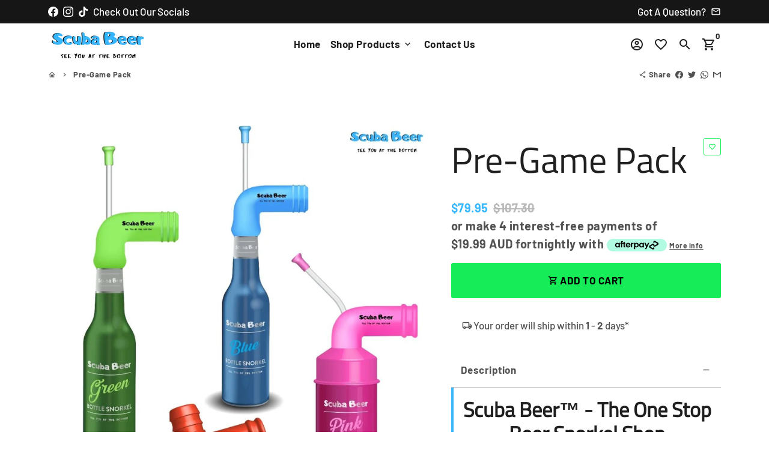

--- FILE ---
content_type: text/html; charset=utf-8
request_url: https://scubabeer.com/products/pregamepack
body_size: 47888
content:
<!doctype html>
<html lang="en">
  <head>
 



    




<link rel="preload" as="image" href="//scubabeer.com/cdn/shop/products/PreGamePack_800x.jpg?v=1613903883">


<link rel="preconnect" href="//fonts.shopifycdn.com/" crossorigin>
<link rel="preconnect" href="//cdn.shopify.com/" crossorigin>
<link rel="preconnect" href="//v.shopify.com/" crossorigin>
<link rel="dns-prefetch" href="//scubabeer.com" crossorigin>
<link rel="dns-prefetch" href="//auto-pro-tech.myshopify.com" crossorigin>
<link rel="dns-prefetch" href="//cdn.shopify.com" crossorigin>
<link rel="dns-prefetch" href="//v.shopify.com" crossorigin>
<link rel="dns-prefetch" href="//fonts.shopifycdn.com" crossorigin>
    <script>
  YETT_BLACKLIST = [/klaviyo/,/loox/,/tidio/]
  !function(t,e){"object"==typeof exports&&"undefined"!=typeof module?e(exports):"function"==typeof define&&define.amd?define(["exports"],e):e(t.yett={})}(this,function(t){"use strict";var e={blacklist:window.YETT_BLACKLIST,whitelist:window.YETT_WHITELIST},r={blacklisted:[]},n=function(t,r){return t&&(!r||"javascript/blocked"!==r)&&(!e.blacklist||e.blacklist.some(function(e){return e.test(t)}))&&(!e.whitelist||e.whitelist.every(function(e){return!e.test(t)}))},i=function(t){var r=t.getAttribute("src");return e.blacklist&&e.blacklist.every(function(t){return!t.test(r)})||e.whitelist&&e.whitelist.some(function(t){return t.test(r)})},c=new MutationObserver(function(t){t.forEach(function(t){for(var e=t.addedNodes,i=function(t){var i=e[t];if(1===i.nodeType&&"SCRIPT"===i.tagName){var c=i.src,o=i.type;if(n(c,o)){r.blacklisted.push(i.cloneNode()),i.type="javascript/blocked";i.addEventListener("beforescriptexecute",function t(e){"javascript/blocked"===i.getAttribute("type")&&e.preventDefault(),i.removeEventListener("beforescriptexecute",t)}),i.parentElement.removeChild(i)}}},c=0;c<e.length;c++)i(c)})});c.observe(document.documentElement,{childList:!0,subtree:!0});var o=document.createElement;document.createElement=function(){for(var t=arguments.length,e=Array(t),r=0;r<t;r++)e[r]=arguments[r];if("script"!==e[0].toLowerCase())return o.bind(document).apply(void 0,e);var i=o.bind(document).apply(void 0,e),c=i.setAttribute.bind(i);return Object.defineProperties(i,{src:{get:function(){return i.getAttribute("src")},set:function(t){return n(t,i.type)&&c("type","javascript/blocked"),c("src",t),!0}},type:{set:function(t){var e=n(i.src,i.type)?"javascript/blocked":t;return c("type",e),!0}}}),i.setAttribute=function(t,e){"type"===t||"src"===t?i[t]=e:HTMLScriptElement.prototype.setAttribute.call(i,t,e)},i};var l=function(t){if(Array.isArray(t)){for(var e=0,r=Array(t.length);e<t.length;e++)r[e]=t[e];return r}return Array.from(t)},a=new RegExp("[|\\{}()[\\]^$+*?.]","g");t.unblock=function(){for(var t=arguments.length,n=Array(t),o=0;o<t;o++)n[o]=arguments[o];n.length<1?(e.blacklist=[],e.whitelist=[]):(e.blacklist&&(e.blacklist=e.blacklist.filter(function(t){return n.every(function(e){return!t.test(e)})})),e.whitelist&&(e.whitelist=[].concat(l(e.whitelist),l(n.map(function(t){var r=".*"+t.replace(a,"\\$&")+".*";return e.whitelist.find(function(t){return t.toString()===r.toString()})?null:new RegExp(r)}).filter(Boolean)))));for(var s=document.querySelectorAll('script[type="javascript/blocked"]'),u=0;u<s.length;u++){var p=s[u];i(p)&&(p.type="application/javascript",r.blacklisted.push(p),p.parentElement.removeChild(p))}var d=0;[].concat(l(r.blacklisted)).forEach(function(t,e){if(i(t)){var n=document.createElement("script");n.setAttribute("src",t.src),n.setAttribute("type","application/javascript"),document.head.appendChild(n),r.blacklisted.splice(e-d,1),d++}}),e.blacklist&&e.blacklist.length<1&&c.disconnect()},Object.defineProperty(t,"__esModule",{value:!0})});
  //# sourceMappingURL=yett.min.js.map
</script>
     <!-- Global site tag (gtag.js) - Google Analytics -->
<script async src="https://www.googletagmanager.com/gtag/js?id=UA-156562940-1"></script>
<script>
  window.dataLayer = window.dataLayer || [];
  function gtag(){dataLayer.push(arguments);}
  gtag('js', new Date());

  gtag('config', 'UA-156562940-1');
</script>
<meta name="google-site-verification" content="aF92RnFHns1qIdUQ_l7EE3vy8G_TQVk911Omfj03Kjc" />
<meta name="google-site-verification" content="vSC1dsrtkDke_4jK3p8U-tR65zGJkCb5oEQ4Dae4l3s" />
    
    <!--  Secomapp Affiliate -->
    


    <!--  Secomapp Affiliate -->
    
    
      <!--  Clickcease.com tracking-->
<script type='text/javascript'>var script = document.createElement('script');
script.async = true; script.type = 'text/javascript';
var target = 'https://www.clickcease.com/monitor/stat.js';
script.src = target;var elem = document.head;elem.appendChild(script);
</script>
<noscript>
<a href='https://www.clickcease.com' rel='nofollow'><img src='https://monitor.clickcease.com/stats/stats.aspx' alt='ClickCease'/></a>
</noscript>
<!--  Clickcease.com tracking-->
    
   <script defer src='https://cdn.debutify.com/scripts/production/YXV0by1wcm8tdGVjaC5teXNob3BpZnkuY29t/debutify_script_tags.js'></script>
    
    <!-- Basic page needs -->
    <meta charset="utf-8">
    <meta http-equiv="X-UA-Compatible" content="IE=edge,chrome=1">
    <meta name="viewport" content="width=device-width,initial-scale=1,shrink-to-fit=no">
    <meta name="theme-color" content="#fff">
    <meta name="apple-mobile-web-app-capable" content="yes">
    <meta name="mobile-web-app-capable" content="yes">
    <meta name="author" content="Debutify">

    <!-- Preconnect external ressources -->
    <link rel="preconnect" href="https://cdn.shopify.com" crossorigin>
    <link rel="preconnect" href="https://fonts.shopifycdn.com" crossorigin>
    <link rel="preconnect" href="https://shop.app" crossorigin>
    <link rel="preconnect" href="https://monorail-edge.shopifysvc.com"><link rel="preconnect" href="https://godog.shopifycloud.com"><link rel="preconnect" href="https://debutify.com"><!-- Preload assets -->
    <link rel="preload" href="//scubabeer.com/cdn/shop/t/29/assets/theme.scss.css?v=57103685194203231211759332031" as="style">
    <link rel="preload" as="font" href="//scubabeer.com/cdn/fonts/titillium_web/titilliumweb_n4.dc3610b1c7b7eb152fc1ddefb77e83a0b84386b3.woff2" type="font/woff2" crossorigin>
    <link rel="preload" as="font" href="//scubabeer.com/cdn/fonts/barlow/barlow_n7.691d1d11f150e857dcbc1c10ef03d825bc378d81.woff2" type="font/woff2" crossorigin>
    <link rel="preload" as="font" href="//scubabeer.com/cdn/fonts/barlow/barlow_n5.a193a1990790eba0cc5cca569d23799830e90f07.woff2" type="font/woff2" crossorigin>
    <link rel="preload" as="font" href="//scubabeer.com/cdn/shop/t/29/assets/material-icons-outlined.woff2?v=141032514307594503641623236032" type="font/woff2" crossorigin>
    <link rel="preload" href="//scubabeer.com/cdn/shop/t/29/assets/jquery-2.2.3.min.js?v=171730250359325013191623236061" as="script">
    <link rel="preload" href="//scubabeer.com/cdn/shop/t/29/assets/theme.min.js?v=43682226901694916511623236060" as="script">
    <link rel="preload" href="//scubabeer.com/cdn/shop/t/29/assets/lazysizes.min.js?v=46221891067352676611623236032" as="script"><link rel="preload" href="//scubabeer.com/cdn/shop/t/29/assets/dbtfy-addons.min.js?v=176064361506555549981655939102" as="script"><link rel="canonical" href="https://scubabeer.com/products/pregamepack"><!-- Fav icon -->
    <link sizes="192x192" rel="shortcut icon" type="image/png"href="//scubabeer.com/cdn/shop/files/Scuba_Beer_Logo_XMAS_192x192.png?v=1614328475">

    <!-- Title and description -->
    <title>
      Beer Snorkel &amp; Can Snorkel | Pre-Game Pack | ScubaBeer.com &ndash; Scuba Beer
    </title><meta name="description" content="Check Out Our Best Seller! Includes Two Bottle Snorkels And One Can Snorkel and One Connector. This Drink Snorkel Pack Is Suitable For Bottles And Cans And Is Now Available At ScubaBeer.com. Free Shipping, Multiple Payment Options Including AfterPay. Have The Best Pre-Drinks Today!"><!-- Social meta --><!-- /snippets/social-meta-tags.liquid -->
<meta property="og:site_name" content="Scuba Beer">
<meta property="og:url" content="https://scubabeer.com/products/pregamepack">
<meta property="og:title" content="Beer Snorkel &amp; Can Snorkel | Pre-Game Pack | ScubaBeer.com">
<meta property="og:type" content="product">
<meta property="og:description" content="Check Out Our Best Seller! Includes Two Bottle Snorkels And One Can Snorkel and One Connector. This Drink Snorkel Pack Is Suitable For Bottles And Cans And Is Now Available At ScubaBeer.com. Free Shipping, Multiple Payment Options Including AfterPay. Have The Best Pre-Drinks Today!"><meta property="og:price:amount" content="79.95">
  <meta property="og:price:currency" content="AUD"><meta property="og:image" content="http://scubabeer.com/cdn/shop/products/PreGamePack_1200x1200.jpg?v=1613903883"><meta property="og:image" content="http://scubabeer.com/cdn/shop/products/PreGamePack_1200x1200.jpg?v=1613903883"><meta property="og:image" content="http://scubabeer.com/cdn/shop/products/PreGamePack_1200x1200.jpg?v=1613903883">
<meta property="og:image:secure_url" content="https://scubabeer.com/cdn/shop/products/PreGamePack_1200x1200.jpg?v=1613903883"><meta property="og:image:secure_url" content="https://scubabeer.com/cdn/shop/products/PreGamePack_1200x1200.jpg?v=1613903883"><meta property="og:image:secure_url" content="https://scubabeer.com/cdn/shop/products/PreGamePack_1200x1200.jpg?v=1613903883">
<meta name="twitter:card" content="summary_large_image">
<meta name="twitter:title" content="Beer Snorkel &amp; Can Snorkel | Pre-Game Pack | ScubaBeer.com">
<meta name="twitter:description" content="Check Out Our Best Seller! Includes Two Bottle Snorkels And One Can Snorkel and One Connector. This Drink Snorkel Pack Is Suitable For Bottles And Cans And Is Now Available At ScubaBeer.com. Free Shipping, Multiple Payment Options Including AfterPay. Have The Best Pre-Drinks Today!">
<!-- CSS  -->
    <link href="//scubabeer.com/cdn/shop/t/29/assets/theme.scss.css?v=57103685194203231211759332031" rel="stylesheet" type="text/css" media="all" />

    <!-- Load fonts independently to prevent redering blocks -->
    <style>
      @font-face {
  font-family: "Titillium Web";
  font-weight: 400;
  font-style: normal;
  font-display: swap;
  src: url("//scubabeer.com/cdn/fonts/titillium_web/titilliumweb_n4.dc3610b1c7b7eb152fc1ddefb77e83a0b84386b3.woff2") format("woff2"),
       url("//scubabeer.com/cdn/fonts/titillium_web/titilliumweb_n4.24dc69d5a89277f2854e112bddfd2c5420fd3973.woff") format("woff");
}

      @font-face {
  font-family: Barlow;
  font-weight: 700;
  font-style: normal;
  font-display: swap;
  src: url("//scubabeer.com/cdn/fonts/barlow/barlow_n7.691d1d11f150e857dcbc1c10ef03d825bc378d81.woff2") format("woff2"),
       url("//scubabeer.com/cdn/fonts/barlow/barlow_n7.4fdbb1cb7da0e2c2f88492243ffa2b4f91924840.woff") format("woff");
}

      @font-face {
  font-family: Barlow;
  font-weight: 500;
  font-style: normal;
  font-display: swap;
  src: url("//scubabeer.com/cdn/fonts/barlow/barlow_n5.a193a1990790eba0cc5cca569d23799830e90f07.woff2") format("woff2"),
       url("//scubabeer.com/cdn/fonts/barlow/barlow_n5.ae31c82169b1dc0715609b8cc6a610b917808358.woff") format("woff");
}

      @font-face {
  font-family: Barlow;
  font-weight: 700;
  font-style: normal;
  font-display: swap;
  src: url("//scubabeer.com/cdn/fonts/barlow/barlow_n7.691d1d11f150e857dcbc1c10ef03d825bc378d81.woff2") format("woff2"),
       url("//scubabeer.com/cdn/fonts/barlow/barlow_n7.4fdbb1cb7da0e2c2f88492243ffa2b4f91924840.woff") format("woff");
}

      @font-face {
  font-family: Barlow;
  font-weight: 500;
  font-style: italic;
  font-display: swap;
  src: url("//scubabeer.com/cdn/fonts/barlow/barlow_i5.714d58286997b65cd479af615cfa9bb0a117a573.woff2") format("woff2"),
       url("//scubabeer.com/cdn/fonts/barlow/barlow_i5.0120f77e6447d3b5df4bbec8ad8c2d029d87fb21.woff") format("woff");
}

      @font-face {
  font-family: Barlow;
  font-weight: 700;
  font-style: italic;
  font-display: swap;
  src: url("//scubabeer.com/cdn/fonts/barlow/barlow_i7.50e19d6cc2ba5146fa437a5a7443c76d5d730103.woff2") format("woff2"),
       url("//scubabeer.com/cdn/fonts/barlow/barlow_i7.47e9f98f1b094d912e6fd631cc3fe93d9f40964f.woff") format("woff");
}

      @font-face {
  font-family: Barlow;
  font-weight: 900;
  font-style: normal;
  font-display: swap;
  src: url("//scubabeer.com/cdn/fonts/barlow/barlow_n9.0641981c454b3fc3d4db37ebaaf1fec3bc17cc2a.woff2") format("woff2"),
       url("//scubabeer.com/cdn/fonts/barlow/barlow_n9.888138f2a8741799caa670e6fd6e11a45720c1ae.woff") format("woff");
}

      @font-face {
        font-family: Material Icons Outlined;
        font-weight: 400;
        font-style: normal;
        font-display: block;
        src: url(//scubabeer.com/cdn/shop/t/29/assets/material-icons-outlined.woff2?v=141032514307594503641623236032) format("woff2");
      }
    </style>

    <!-- Theme strings and settings -->
    <script>window.debutify = true;window.theme = window.theme || {};

      theme.variables = {
        small: 769,
        postSmall: 769.1,
        animationDuration: 600,
        animationSlow: 1000,
        transitionSpeed: 300,
        fastClickPluginLink: "\/\/scubabeer.com\/cdn\/shop\/t\/29\/assets\/FastClick.js?v=38733970534528769321623236023",
        jQueryUIPluginLink: "\/\/scubabeer.com\/cdn\/shop\/t\/29\/assets\/jquery-ui.min.js?v=140052863542541936261623236028",
        jQueryUIAutocompletePluginLink: "\/\/scubabeer.com\/cdn\/shop\/t\/29\/assets\/jquery.ui.autocomplete.scroll.min.js?v=65694924680175604831623236030",
        jQueryExitIntentPluginLink: "\/\/scubabeer.com\/cdn\/shop\/t\/29\/assets\/jquery.exitintent.min.js?v=141936771459652646111623236029",
        trackingPluginLink: "\/\/www.17track.net\/externalcall.js"
      };

      theme.settings = {
        cartType: "drawer",
        stickyHeader: true,
        heightHeader: 70,
        heightHeaderMobile: 60,
        icon: "material-icons-outlined",
        currencyOriginalPrice: true,
        customCurrency: false,
        dbtfyATCAnimationType: "shake",
        dbtfyATCAnimationInterval: 6,
        dbtfySalesCountdownDays: "d",
        dbtfySalesCountdownHours: "h",
        dbtfySalesCountdownMinutes: "m",
        dbtfySalesCountdownSeconds: "s",
        dbtfyShopProtectImage: true,
        dbtfyShopProtectDrag: true,
        dbtfyShopProtectTextProduct: true,
        dbtfyShopProtectTextArticle: true,
        dbtfyShopProtectCollection: false,
        dbtfyLiveViewMax: 12,
        dbtfyLiveViewMin: 2,
        dbtfyLiveViewIntervalSteps: 3,
        dbtfyLiveViewIntervalTime: 10000,
        isSearchEnabled: true,
        customScript: "",
      };

      theme.strings = {
        zoomClose: "Close (Esc)",
        zoomPrev: "Previous (Left arrow key)",
        zoomNext: "Next (Right arrow key)",
          moneyFormat: "\u003cspan class=money\u003e${{amount}}\u003c\/span\u003e",
        moneyWithCurrencyFormat: "${{amount}} AUD",
        currencyFormat: "money_format",
        defaultCurrency: "USD",
        saveFormat: "Save {{ saved_amount }}",
        addressError: "Error looking up that address",
        addressNoResults: "No results for that address",
        addressQueryLimit: "You have exceeded the Google API usage limit. Consider upgrading to a \u003ca href=\"https:\/\/developers.google.com\/maps\/premium\/usage-limits\"\u003ePremium Plan\u003c\/a\u003e.",
        authError: "There was a problem authenticating your Google Maps account.",
        cartCookie: "Enable cookies to use the shopping cart",
        addToCart: "Add to Cart",
        soldOut: "Sold Out",
        unavailable: "Unavailable",
        regularPrice: "Regular price",
        salePrice: "Sale price",
        saveLabel: "Save {{ saved_amount }}",
        quantityLabel: "Quantity",
        shopCurrency: "AUD",shopPrimaryLocale: "en",};

      window.lazySizesConfig = window.lazySizesConfig || {};
      window.lazySizesConfig.customMedia = {
        "--small": `(max-width: ${theme.variables.small}px)`
      };
    </script>

    <!-- JS -->
    <script src="//scubabeer.com/cdn/shop/t/29/assets/jquery-2.2.3.min.js?v=171730250359325013191623236061" type="text/javascript"></script>

    <script src="//scubabeer.com/cdn/shop/t/29/assets/theme.min.js?v=43682226901694916511623236060" defer="defer"></script>

    <script src="//scubabeer.com/cdn/shop/t/29/assets/lazysizes.min.js?v=46221891067352676611623236032" async="async"></script><script src="//scubabeer.com/cdn/shop/t/29/assets/dbtfy-addons.min.js?v=176064361506555549981655939102" defer="defer"></script><!-- Header hook for plugins -->
    <script>window.performance && window.performance.mark && window.performance.mark('shopify.content_for_header.start');</script><meta name="google-site-verification" content="vSC1dsrtkDke_4jK3p8U-tR65zGJkCb5oEQ4Dae4l3s">
<meta id="shopify-digital-wallet" name="shopify-digital-wallet" content="/30937055363/digital_wallets/dialog">
<meta name="shopify-checkout-api-token" content="05c2e2a06537ace93b7a0772192e9c3c">
<meta id="in-context-paypal-metadata" data-shop-id="30937055363" data-venmo-supported="false" data-environment="production" data-locale="en_US" data-paypal-v4="true" data-currency="AUD">
<link rel="alternate" type="application/json+oembed" href="https://scubabeer.com/products/pregamepack.oembed">
<script async="async" src="/checkouts/internal/preloads.js?locale=en-AU"></script>
<link rel="preconnect" href="https://shop.app" crossorigin="anonymous">
<script async="async" src="https://shop.app/checkouts/internal/preloads.js?locale=en-AU&shop_id=30937055363" crossorigin="anonymous"></script>
<script id="apple-pay-shop-capabilities" type="application/json">{"shopId":30937055363,"countryCode":"AU","currencyCode":"AUD","merchantCapabilities":["supports3DS"],"merchantId":"gid:\/\/shopify\/Shop\/30937055363","merchantName":"Scuba Beer","requiredBillingContactFields":["postalAddress","email","phone"],"requiredShippingContactFields":["postalAddress","email","phone"],"shippingType":"shipping","supportedNetworks":["visa","masterCard","amex","jcb"],"total":{"type":"pending","label":"Scuba Beer","amount":"1.00"},"shopifyPaymentsEnabled":true,"supportsSubscriptions":true}</script>
<script id="shopify-features" type="application/json">{"accessToken":"05c2e2a06537ace93b7a0772192e9c3c","betas":["rich-media-storefront-analytics"],"domain":"scubabeer.com","predictiveSearch":true,"shopId":30937055363,"locale":"en"}</script>
<script>var Shopify = Shopify || {};
Shopify.shop = "auto-pro-tech.myshopify.com";
Shopify.locale = "en";
Shopify.currency = {"active":"AUD","rate":"1.0"};
Shopify.country = "AU";
Shopify.theme = {"name":"debutify MeroxIO Optimized","id":123694940318,"schema_name":"Debutify","schema_version":"3.0.2","theme_store_id":null,"role":"main"};
Shopify.theme.handle = "null";
Shopify.theme.style = {"id":null,"handle":null};
Shopify.cdnHost = "scubabeer.com/cdn";
Shopify.routes = Shopify.routes || {};
Shopify.routes.root = "/";</script>
<script type="module">!function(o){(o.Shopify=o.Shopify||{}).modules=!0}(window);</script>
<script>!function(o){function n(){var o=[];function n(){o.push(Array.prototype.slice.apply(arguments))}return n.q=o,n}var t=o.Shopify=o.Shopify||{};t.loadFeatures=n(),t.autoloadFeatures=n()}(window);</script>
<script>
  window.ShopifyPay = window.ShopifyPay || {};
  window.ShopifyPay.apiHost = "shop.app\/pay";
  window.ShopifyPay.redirectState = null;
</script>
<script id="shop-js-analytics" type="application/json">{"pageType":"product"}</script>
<script defer="defer" async type="module" src="//scubabeer.com/cdn/shopifycloud/shop-js/modules/v2/client.init-shop-cart-sync_BT-GjEfc.en.esm.js"></script>
<script defer="defer" async type="module" src="//scubabeer.com/cdn/shopifycloud/shop-js/modules/v2/chunk.common_D58fp_Oc.esm.js"></script>
<script defer="defer" async type="module" src="//scubabeer.com/cdn/shopifycloud/shop-js/modules/v2/chunk.modal_xMitdFEc.esm.js"></script>
<script type="module">
  await import("//scubabeer.com/cdn/shopifycloud/shop-js/modules/v2/client.init-shop-cart-sync_BT-GjEfc.en.esm.js");
await import("//scubabeer.com/cdn/shopifycloud/shop-js/modules/v2/chunk.common_D58fp_Oc.esm.js");
await import("//scubabeer.com/cdn/shopifycloud/shop-js/modules/v2/chunk.modal_xMitdFEc.esm.js");

  window.Shopify.SignInWithShop?.initShopCartSync?.({"fedCMEnabled":true,"windoidEnabled":true});

</script>
<script>
  window.Shopify = window.Shopify || {};
  if (!window.Shopify.featureAssets) window.Shopify.featureAssets = {};
  window.Shopify.featureAssets['shop-js'] = {"shop-cart-sync":["modules/v2/client.shop-cart-sync_DZOKe7Ll.en.esm.js","modules/v2/chunk.common_D58fp_Oc.esm.js","modules/v2/chunk.modal_xMitdFEc.esm.js"],"init-fed-cm":["modules/v2/client.init-fed-cm_B6oLuCjv.en.esm.js","modules/v2/chunk.common_D58fp_Oc.esm.js","modules/v2/chunk.modal_xMitdFEc.esm.js"],"shop-cash-offers":["modules/v2/client.shop-cash-offers_D2sdYoxE.en.esm.js","modules/v2/chunk.common_D58fp_Oc.esm.js","modules/v2/chunk.modal_xMitdFEc.esm.js"],"shop-login-button":["modules/v2/client.shop-login-button_QeVjl5Y3.en.esm.js","modules/v2/chunk.common_D58fp_Oc.esm.js","modules/v2/chunk.modal_xMitdFEc.esm.js"],"pay-button":["modules/v2/client.pay-button_DXTOsIq6.en.esm.js","modules/v2/chunk.common_D58fp_Oc.esm.js","modules/v2/chunk.modal_xMitdFEc.esm.js"],"shop-button":["modules/v2/client.shop-button_DQZHx9pm.en.esm.js","modules/v2/chunk.common_D58fp_Oc.esm.js","modules/v2/chunk.modal_xMitdFEc.esm.js"],"avatar":["modules/v2/client.avatar_BTnouDA3.en.esm.js"],"init-windoid":["modules/v2/client.init-windoid_CR1B-cfM.en.esm.js","modules/v2/chunk.common_D58fp_Oc.esm.js","modules/v2/chunk.modal_xMitdFEc.esm.js"],"init-shop-for-new-customer-accounts":["modules/v2/client.init-shop-for-new-customer-accounts_C_vY_xzh.en.esm.js","modules/v2/client.shop-login-button_QeVjl5Y3.en.esm.js","modules/v2/chunk.common_D58fp_Oc.esm.js","modules/v2/chunk.modal_xMitdFEc.esm.js"],"init-shop-email-lookup-coordinator":["modules/v2/client.init-shop-email-lookup-coordinator_BI7n9ZSv.en.esm.js","modules/v2/chunk.common_D58fp_Oc.esm.js","modules/v2/chunk.modal_xMitdFEc.esm.js"],"init-shop-cart-sync":["modules/v2/client.init-shop-cart-sync_BT-GjEfc.en.esm.js","modules/v2/chunk.common_D58fp_Oc.esm.js","modules/v2/chunk.modal_xMitdFEc.esm.js"],"shop-toast-manager":["modules/v2/client.shop-toast-manager_DiYdP3xc.en.esm.js","modules/v2/chunk.common_D58fp_Oc.esm.js","modules/v2/chunk.modal_xMitdFEc.esm.js"],"init-customer-accounts":["modules/v2/client.init-customer-accounts_D9ZNqS-Q.en.esm.js","modules/v2/client.shop-login-button_QeVjl5Y3.en.esm.js","modules/v2/chunk.common_D58fp_Oc.esm.js","modules/v2/chunk.modal_xMitdFEc.esm.js"],"init-customer-accounts-sign-up":["modules/v2/client.init-customer-accounts-sign-up_iGw4briv.en.esm.js","modules/v2/client.shop-login-button_QeVjl5Y3.en.esm.js","modules/v2/chunk.common_D58fp_Oc.esm.js","modules/v2/chunk.modal_xMitdFEc.esm.js"],"shop-follow-button":["modules/v2/client.shop-follow-button_CqMgW2wH.en.esm.js","modules/v2/chunk.common_D58fp_Oc.esm.js","modules/v2/chunk.modal_xMitdFEc.esm.js"],"checkout-modal":["modules/v2/client.checkout-modal_xHeaAweL.en.esm.js","modules/v2/chunk.common_D58fp_Oc.esm.js","modules/v2/chunk.modal_xMitdFEc.esm.js"],"shop-login":["modules/v2/client.shop-login_D91U-Q7h.en.esm.js","modules/v2/chunk.common_D58fp_Oc.esm.js","modules/v2/chunk.modal_xMitdFEc.esm.js"],"lead-capture":["modules/v2/client.lead-capture_BJmE1dJe.en.esm.js","modules/v2/chunk.common_D58fp_Oc.esm.js","modules/v2/chunk.modal_xMitdFEc.esm.js"],"payment-terms":["modules/v2/client.payment-terms_Ci9AEqFq.en.esm.js","modules/v2/chunk.common_D58fp_Oc.esm.js","modules/v2/chunk.modal_xMitdFEc.esm.js"]};
</script>
<script>(function() {
  var isLoaded = false;
  function asyncLoad() {
    if (isLoaded) return;
    isLoaded = true;
    var urls = ["https:\/\/loox.io\/widget\/41ZUAT0kwd\/loox.1585901237497.js?shop=auto-pro-tech.myshopify.com","https:\/\/apps.techdignity.com\/terms-and-conditions\/public\/js\/td-termsandcondition.js?shop=auto-pro-tech.myshopify.com","https:\/\/d1639lhkj5l89m.cloudfront.net\/js\/storefront\/uppromote.js?shop=auto-pro-tech.myshopify.com","https:\/\/shopify-widget.route.com\/shopify.widget.js?shop=auto-pro-tech.myshopify.com"];
    for (var i = 0; i < urls.length; i++) {
      var s = document.createElement('script');
      s.type = 'text/javascript';
      s.async = true;
      s.src = urls[i];
      var x = document.getElementsByTagName('script')[0];
      x.parentNode.insertBefore(s, x);
    }
  };
  if(window.attachEvent) {
    window.attachEvent('onload', asyncLoad);
  } else {
    window.addEventListener('load', asyncLoad, false);
  }
})();</script>
<script id="__st">var __st={"a":30937055363,"offset":39600,"reqid":"3cf877fe-2eb7-4101-9d51-f8fa64560b61-1769258902","pageurl":"scubabeer.com\/products\/pregamepack","u":"b3e047ba962b","p":"product","rtyp":"product","rid":5804041830558};</script>
<script>window.ShopifyPaypalV4VisibilityTracking = true;</script>
<script id="captcha-bootstrap">!function(){'use strict';const t='contact',e='account',n='new_comment',o=[[t,t],['blogs',n],['comments',n],[t,'customer']],c=[[e,'customer_login'],[e,'guest_login'],[e,'recover_customer_password'],[e,'create_customer']],r=t=>t.map((([t,e])=>`form[action*='/${t}']:not([data-nocaptcha='true']) input[name='form_type'][value='${e}']`)).join(','),a=t=>()=>t?[...document.querySelectorAll(t)].map((t=>t.form)):[];function s(){const t=[...o],e=r(t);return a(e)}const i='password',u='form_key',d=['recaptcha-v3-token','g-recaptcha-response','h-captcha-response',i],f=()=>{try{return window.sessionStorage}catch{return}},m='__shopify_v',_=t=>t.elements[u];function p(t,e,n=!1){try{const o=window.sessionStorage,c=JSON.parse(o.getItem(e)),{data:r}=function(t){const{data:e,action:n}=t;return t[m]||n?{data:e,action:n}:{data:t,action:n}}(c);for(const[e,n]of Object.entries(r))t.elements[e]&&(t.elements[e].value=n);n&&o.removeItem(e)}catch(o){console.error('form repopulation failed',{error:o})}}const l='form_type',E='cptcha';function T(t){t.dataset[E]=!0}const w=window,h=w.document,L='Shopify',v='ce_forms',y='captcha';let A=!1;((t,e)=>{const n=(g='f06e6c50-85a8-45c8-87d0-21a2b65856fe',I='https://cdn.shopify.com/shopifycloud/storefront-forms-hcaptcha/ce_storefront_forms_captcha_hcaptcha.v1.5.2.iife.js',D={infoText:'Protected by hCaptcha',privacyText:'Privacy',termsText:'Terms'},(t,e,n)=>{const o=w[L][v],c=o.bindForm;if(c)return c(t,g,e,D).then(n);var r;o.q.push([[t,g,e,D],n]),r=I,A||(h.body.append(Object.assign(h.createElement('script'),{id:'captcha-provider',async:!0,src:r})),A=!0)});var g,I,D;w[L]=w[L]||{},w[L][v]=w[L][v]||{},w[L][v].q=[],w[L][y]=w[L][y]||{},w[L][y].protect=function(t,e){n(t,void 0,e),T(t)},Object.freeze(w[L][y]),function(t,e,n,w,h,L){const[v,y,A,g]=function(t,e,n){const i=e?o:[],u=t?c:[],d=[...i,...u],f=r(d),m=r(i),_=r(d.filter((([t,e])=>n.includes(e))));return[a(f),a(m),a(_),s()]}(w,h,L),I=t=>{const e=t.target;return e instanceof HTMLFormElement?e:e&&e.form},D=t=>v().includes(t);t.addEventListener('submit',(t=>{const e=I(t);if(!e)return;const n=D(e)&&!e.dataset.hcaptchaBound&&!e.dataset.recaptchaBound,o=_(e),c=g().includes(e)&&(!o||!o.value);(n||c)&&t.preventDefault(),c&&!n&&(function(t){try{if(!f())return;!function(t){const e=f();if(!e)return;const n=_(t);if(!n)return;const o=n.value;o&&e.removeItem(o)}(t);const e=Array.from(Array(32),(()=>Math.random().toString(36)[2])).join('');!function(t,e){_(t)||t.append(Object.assign(document.createElement('input'),{type:'hidden',name:u})),t.elements[u].value=e}(t,e),function(t,e){const n=f();if(!n)return;const o=[...t.querySelectorAll(`input[type='${i}']`)].map((({name:t})=>t)),c=[...d,...o],r={};for(const[a,s]of new FormData(t).entries())c.includes(a)||(r[a]=s);n.setItem(e,JSON.stringify({[m]:1,action:t.action,data:r}))}(t,e)}catch(e){console.error('failed to persist form',e)}}(e),e.submit())}));const S=(t,e)=>{t&&!t.dataset[E]&&(n(t,e.some((e=>e===t))),T(t))};for(const o of['focusin','change'])t.addEventListener(o,(t=>{const e=I(t);D(e)&&S(e,y())}));const B=e.get('form_key'),M=e.get(l),P=B&&M;t.addEventListener('DOMContentLoaded',(()=>{const t=y();if(P)for(const e of t)e.elements[l].value===M&&p(e,B);[...new Set([...A(),...v().filter((t=>'true'===t.dataset.shopifyCaptcha))])].forEach((e=>S(e,t)))}))}(h,new URLSearchParams(w.location.search),n,t,e,['guest_login'])})(!0,!0)}();</script>
<script integrity="sha256-4kQ18oKyAcykRKYeNunJcIwy7WH5gtpwJnB7kiuLZ1E=" data-source-attribution="shopify.loadfeatures" defer="defer" src="//scubabeer.com/cdn/shopifycloud/storefront/assets/storefront/load_feature-a0a9edcb.js" crossorigin="anonymous"></script>
<script crossorigin="anonymous" defer="defer" src="//scubabeer.com/cdn/shopifycloud/storefront/assets/shopify_pay/storefront-65b4c6d7.js?v=20250812"></script>
<script data-source-attribution="shopify.dynamic_checkout.dynamic.init">var Shopify=Shopify||{};Shopify.PaymentButton=Shopify.PaymentButton||{isStorefrontPortableWallets:!0,init:function(){window.Shopify.PaymentButton.init=function(){};var t=document.createElement("script");t.src="https://scubabeer.com/cdn/shopifycloud/portable-wallets/latest/portable-wallets.en.js",t.type="module",document.head.appendChild(t)}};
</script>
<script data-source-attribution="shopify.dynamic_checkout.buyer_consent">
  function portableWalletsHideBuyerConsent(e){var t=document.getElementById("shopify-buyer-consent"),n=document.getElementById("shopify-subscription-policy-button");t&&n&&(t.classList.add("hidden"),t.setAttribute("aria-hidden","true"),n.removeEventListener("click",e))}function portableWalletsShowBuyerConsent(e){var t=document.getElementById("shopify-buyer-consent"),n=document.getElementById("shopify-subscription-policy-button");t&&n&&(t.classList.remove("hidden"),t.removeAttribute("aria-hidden"),n.addEventListener("click",e))}window.Shopify?.PaymentButton&&(window.Shopify.PaymentButton.hideBuyerConsent=portableWalletsHideBuyerConsent,window.Shopify.PaymentButton.showBuyerConsent=portableWalletsShowBuyerConsent);
</script>
<script data-source-attribution="shopify.dynamic_checkout.cart.bootstrap">document.addEventListener("DOMContentLoaded",(function(){function t(){return document.querySelector("shopify-accelerated-checkout-cart, shopify-accelerated-checkout")}if(t())Shopify.PaymentButton.init();else{new MutationObserver((function(e,n){t()&&(Shopify.PaymentButton.init(),n.disconnect())})).observe(document.body,{childList:!0,subtree:!0})}}));
</script>
<script id='scb4127' type='text/javascript' async='' src='https://scubabeer.com/cdn/shopifycloud/privacy-banner/storefront-banner.js'></script><link id="shopify-accelerated-checkout-styles" rel="stylesheet" media="screen" href="https://scubabeer.com/cdn/shopifycloud/portable-wallets/latest/accelerated-checkout-backwards-compat.css" crossorigin="anonymous">
<style id="shopify-accelerated-checkout-cart">
        #shopify-buyer-consent {
  margin-top: 1em;
  display: inline-block;
  width: 100%;
}

#shopify-buyer-consent.hidden {
  display: none;
}

#shopify-subscription-policy-button {
  background: none;
  border: none;
  padding: 0;
  text-decoration: underline;
  font-size: inherit;
  cursor: pointer;
}

#shopify-subscription-policy-button::before {
  box-shadow: none;
}

      </style>

<script>window.performance && window.performance.mark && window.performance.mark('shopify.content_for_header.end');</script>
  
	<script>var loox_global_hash = '1739339466787';</script><style>.loox-reviews-default { max-width: 1200px; margin: 0 auto; }.loox-rating .loox-icon { color:#38b6ff; }
:root { --lxs-rating-icon-color: #38b6ff; }</style>
<script src='//scubabeer.com/cdn/shop/t/29/assets/sca.affiliate.data.js?v=62011958075783835681658765949' async></script>
<!-- BEGIN app block: shopify://apps/ecomposer-builder/blocks/app-embed/a0fc26e1-7741-4773-8b27-39389b4fb4a0 --><!-- DNS Prefetch & Preconnect -->
<link rel="preconnect" href="https://cdn.ecomposer.app" crossorigin>
<link rel="dns-prefetch" href="https://cdn.ecomposer.app">

<link rel="prefetch" href="https://cdn.ecomposer.app/vendors/css/ecom-swiper@11.css" as="style">
<link rel="prefetch" href="https://cdn.ecomposer.app/vendors/js/ecom-swiper@11.0.5.js" as="script">
<link rel="prefetch" href="https://cdn.ecomposer.app/vendors/js/ecom_modal.js" as="script">

<!-- Global CSS --><!-- Custom CSS & JS --><!-- Open Graph Meta Tags for Pages --><!-- Critical Inline Styles -->
<style class="ecom-theme-helper">.ecom-animation{opacity:0}.ecom-animation.animate,.ecom-animation.ecom-animated{opacity:1}.ecom-cart-popup{display:grid;position:fixed;inset:0;z-index:9999999;align-content:center;padding:5px;justify-content:center;align-items:center;justify-items:center}.ecom-cart-popup::before{content:' ';position:absolute;background:#e5e5e5b3;inset:0}.ecom-ajax-loading{cursor:not-allowed;pointer-events:none;opacity:.6}#ecom-toast{visibility:hidden;max-width:50px;height:60px;margin:auto;background-color:#333;color:#fff;text-align:center;border-radius:2px;position:fixed;z-index:1;left:0;right:0;bottom:30px;font-size:17px;display:grid;grid-template-columns:50px auto;align-items:center;justify-content:start;align-content:center;justify-items:start}#ecom-toast.ecom-toast-show{visibility:visible;animation:ecomFadein .5s,ecomExpand .5s .5s,ecomStay 3s 1s,ecomShrink .5s 4s,ecomFadeout .5s 4.5s}#ecom-toast #ecom-toast-icon{width:50px;height:100%;box-sizing:border-box;background-color:#111;color:#fff;padding:5px}#ecom-toast .ecom-toast-icon-svg{width:100%;height:100%;position:relative;vertical-align:middle;margin:auto;text-align:center}#ecom-toast #ecom-toast-desc{color:#fff;padding:16px;overflow:hidden;white-space:nowrap}@media(max-width:768px){#ecom-toast #ecom-toast-desc{white-space:normal;min-width:250px}#ecom-toast{height:auto;min-height:60px}}.ecom__column-full-height{height:100%}@keyframes ecomFadein{from{bottom:0;opacity:0}to{bottom:30px;opacity:1}}@keyframes ecomExpand{from{min-width:50px}to{min-width:var(--ecom-max-width)}}@keyframes ecomStay{from{min-width:var(--ecom-max-width)}to{min-width:var(--ecom-max-width)}}@keyframes ecomShrink{from{min-width:var(--ecom-max-width)}to{min-width:50px}}@keyframes ecomFadeout{from{bottom:30px;opacity:1}to{bottom:60px;opacity:0}}</style>


<!-- EComposer Config Script -->
<script id="ecom-theme-helpers" async>
window.EComposer=window.EComposer||{};(function(){if(!this.configs)this.configs={};this.configs.ajax_cart={enable:false};this.customer=false;this.proxy_path='/apps/ecomposer-visual-page-builder';
this.popupScriptUrl='https://cdn.shopify.com/extensions/019b200c-ceec-7ac9-af95-28c32fd62de8/ecomposer-94/assets/ecom_popup.js';
this.routes={domain:'https://scubabeer.com',root_url:'/',collections_url:'/collections',all_products_collection_url:'/collections/all',cart_url:'/cart',cart_add_url:'/cart/add',cart_change_url:'/cart/change',cart_clear_url:'/cart/clear',cart_update_url:'/cart/update',product_recommendations_url:'/recommendations/products'};
this.queryParams={};
if(window.location.search.length){new URLSearchParams(window.location.search).forEach((value,key)=>{this.queryParams[key]=value})}
this.money_format="\u003cspan class=money\u003e${{amount}}\u003c\/span\u003e";
this.money_with_currency_format="\u003cspan class=money\u003e${{amount}} AUD\u003c\/span\u003e";
this.currencyCodeEnabled=null;this.abTestingData = [];this.formatMoney=function(t,e){const r=this.currencyCodeEnabled?this.money_with_currency_format:this.money_format;function a(t,e){return void 0===t?e:t}function o(t,e,r,o){if(e=a(e,2),r=a(r,","),o=a(o,"."),isNaN(t)||null==t)return 0;var n=(t=(t/100).toFixed(e)).split(".");return n[0].replace(/(\d)(?=(\d\d\d)+(?!\d))/g,"$1"+r)+(n[1]?o+n[1]:"")}"string"==typeof t&&(t=t.replace(".",""));var n="",i=/\{\{\s*(\w+)\s*\}\}/,s=e||r;switch(s.match(i)[1]){case"amount":n=o(t,2);break;case"amount_no_decimals":n=o(t,0);break;case"amount_with_comma_separator":n=o(t,2,".",",");break;case"amount_with_space_separator":n=o(t,2," ",",");break;case"amount_with_period_and_space_separator":n=o(t,2," ",".");break;case"amount_no_decimals_with_comma_separator":n=o(t,0,".",",");break;case"amount_no_decimals_with_space_separator":n=o(t,0," ");break;case"amount_with_apostrophe_separator":n=o(t,2,"'",".")}return s.replace(i,n)};
this.resizeImage=function(t,e){try{if(!e||"original"==e||"full"==e||"master"==e)return t;if(-1!==t.indexOf("cdn.shopify.com")||-1!==t.indexOf("/cdn/shop/")){var r=t.match(/\.(jpg|jpeg|gif|png|bmp|bitmap|tiff|tif|webp)((\#[0-9a-z\-]+)?(\?v=.*)?)?$/gim);if(null==r)return null;var a=t.split(r[0]),o=r[0];return a[0]+"_"+e+o}}catch(r){return t}return t};
this.getProduct=function(t){if(!t)return!1;let e=("/"===this.routes.root_url?"":this.routes.root_url)+"/products/"+t+".js?shop="+Shopify.shop;return window.ECOM_LIVE&&(e="/shop/builder/ajax/ecom-proxy/products/"+t+"?shop="+Shopify.shop),window.fetch(e,{headers:{"Content-Type":"application/json"}}).then(t=>t.ok?t.json():false)};
const u=new URLSearchParams(window.location.search);if(u.has("ecom-redirect")){const r=u.get("ecom-redirect");if(r){let d;try{d=decodeURIComponent(r)}catch{return}d=d.trim().replace(/[\r\n\t]/g,"");if(d.length>2e3)return;const p=["javascript:","data:","vbscript:","file:","ftp:","mailto:","tel:","sms:","chrome:","chrome-extension:","moz-extension:","ms-browser-extension:"],l=d.toLowerCase();for(const o of p)if(l.includes(o))return;const x=[/<script/i,/<\/script/i,/javascript:/i,/vbscript:/i,/onload=/i,/onerror=/i,/onclick=/i,/onmouseover=/i,/onfocus=/i,/onblur=/i,/onsubmit=/i,/onchange=/i,/alert\s*\(/i,/confirm\s*\(/i,/prompt\s*\(/i,/document\./i,/window\./i,/eval\s*\(/i];for(const t of x)if(t.test(d))return;if(d.startsWith("/")&&!d.startsWith("//")){if(!/^[a-zA-Z0-9\-._~:/?#[\]@!$&'()*+,;=%]+$/.test(d))return;if(d.includes("../")||d.includes("./"))return;window.location.href=d;return}if(!d.includes("://")&&!d.startsWith("//")){if(!/^[a-zA-Z0-9\-._~:/?#[\]@!$&'()*+,;=%]+$/.test(d))return;if(d.includes("../")||d.includes("./"))return;window.location.href="/"+d;return}let n;try{n=new URL(d)}catch{return}if(!["http:","https:"].includes(n.protocol))return;if(n.port&&(parseInt(n.port)<1||parseInt(n.port)>65535))return;const a=[window.location.hostname];if(a.includes(n.hostname)&&(n.href===d||n.toString()===d))window.location.href=d}}
}).bind(window.EComposer)();
if(window.Shopify&&window.Shopify.designMode&&window.top&&window.top.opener){window.addEventListener("load",function(){window.top.opener.postMessage({action:"ecomposer:loaded"},"*")})}
</script>

<!-- Quickview Script -->
<script id="ecom-theme-quickview" async>
window.EComposer=window.EComposer||{};(function(){this.initQuickview=function(){var enable_qv=false;const qv_wrapper_script=document.querySelector('#ecom-quickview-template-html');if(!qv_wrapper_script)return;const ecom_quickview=document.createElement('div');ecom_quickview.classList.add('ecom-quickview');ecom_quickview.innerHTML=qv_wrapper_script.innerHTML;document.body.prepend(ecom_quickview);const qv_wrapper=ecom_quickview.querySelector('.ecom-quickview__wrapper');const ecomQuickview=function(e){let t=qv_wrapper.querySelector(".ecom-quickview__content-data");if(t){let i=document.createRange().createContextualFragment(e);t.innerHTML="",t.append(i),qv_wrapper.classList.add("ecom-open");let c=new CustomEvent("ecom:quickview:init",{detail:{wrapper:qv_wrapper}});document.dispatchEvent(c),setTimeout(function(){qv_wrapper.classList.add("ecom-display")},500),closeQuickview(t)}},closeQuickview=function(e){let t=qv_wrapper.querySelector(".ecom-quickview__close-btn"),i=qv_wrapper.querySelector(".ecom-quickview__content");function c(t){let o=t.target;do{if(o==i||o&&o.classList&&o.classList.contains("ecom-modal"))return;o=o.parentNode}while(o);o!=i&&(qv_wrapper.classList.add("ecom-remove"),qv_wrapper.classList.remove("ecom-open","ecom-display","ecom-remove"),setTimeout(function(){e.innerHTML=""},300),document.removeEventListener("click",c),document.removeEventListener("keydown",n))}function n(t){(t.isComposing||27===t.keyCode)&&(qv_wrapper.classList.add("ecom-remove"),qv_wrapper.classList.remove("ecom-open","ecom-display","ecom-remove"),setTimeout(function(){e.innerHTML=""},300),document.removeEventListener("keydown",n),document.removeEventListener("click",c))}t&&t.addEventListener("click",function(t){t.preventDefault(),document.removeEventListener("click",c),document.removeEventListener("keydown",n),qv_wrapper.classList.add("ecom-remove"),qv_wrapper.classList.remove("ecom-open","ecom-display","ecom-remove"),setTimeout(function(){e.innerHTML=""},300)}),document.addEventListener("click",c),document.addEventListener("keydown",n)};function quickViewHandler(e){e&&e.preventDefault();let t=this;t.classList&&t.classList.add("ecom-loading");let i=t.classList?t.getAttribute("href"):window.location.pathname;if(i){if(window.location.search.includes("ecom_template_id")){let c=new URLSearchParams(location.search);i=window.location.pathname+"?section_id="+c.get("ecom_template_id")}else i+=(i.includes("?")?"&":"?")+"section_id=ecom-default-template-quickview";fetch(i).then(function(e){return 200==e.status?e.text():window.document.querySelector("#admin-bar-iframe")?(404==e.status?alert("Please create Ecomposer quickview template first!"):alert("Have some problem with quickview!"),t.classList&&t.classList.remove("ecom-loading"),!1):void window.open(new URL(i).pathname,"_blank")}).then(function(e){e&&(ecomQuickview(e),setTimeout(function(){t.classList&&t.classList.remove("ecom-loading")},300))}).catch(function(e){})}}
if(window.location.search.includes('ecom_template_id')){setTimeout(quickViewHandler,1000)}
if(enable_qv){const qv_buttons=document.querySelectorAll('.ecom-product-quickview');if(qv_buttons.length>0){qv_buttons.forEach(function(button,index){button.addEventListener('click',quickViewHandler)})}}
}}).bind(window.EComposer)();
</script>

<!-- Quickview Template -->
<script type="text/template" id="ecom-quickview-template-html">
<div class="ecom-quickview__wrapper ecom-dn"><div class="ecom-quickview__container"><div class="ecom-quickview__content"><div class="ecom-quickview__content-inner"><div class="ecom-quickview__content-data"></div></div><span class="ecom-quickview__close-btn"><svg version="1.1" xmlns="http://www.w3.org/2000/svg" width="32" height="32" viewBox="0 0 32 32"><path d="M10.722 9.969l-0.754 0.754 5.278 5.278-5.253 5.253 0.754 0.754 5.253-5.253 5.253 5.253 0.754-0.754-5.253-5.253 5.278-5.278-0.754-0.754-5.278 5.278z" fill="#000000"></path></svg></span></div></div></div>
</script>

<!-- Quickview Styles -->
<style class="ecom-theme-quickview">.ecom-quickview .ecom-animation{opacity:1}.ecom-quickview__wrapper{opacity:0;display:none;pointer-events:none}.ecom-quickview__wrapper.ecom-open{position:fixed;top:0;left:0;right:0;bottom:0;display:block;pointer-events:auto;z-index:100000;outline:0!important;-webkit-backface-visibility:hidden;opacity:1;transition:all .1s}.ecom-quickview__container{text-align:center;position:absolute;width:100%;height:100%;left:0;top:0;padding:0 8px;box-sizing:border-box;opacity:0;background-color:rgba(0,0,0,.8);transition:opacity .1s}.ecom-quickview__container:before{content:"";display:inline-block;height:100%;vertical-align:middle}.ecom-quickview__wrapper.ecom-display .ecom-quickview__content{visibility:visible;opacity:1;transform:none}.ecom-quickview__content{position:relative;display:inline-block;opacity:0;visibility:hidden;transition:transform .1s,opacity .1s;transform:translateX(-100px)}.ecom-quickview__content-inner{position:relative;display:inline-block;vertical-align:middle;margin:0 auto;text-align:left;z-index:999;overflow-y:auto;max-height:80vh}.ecom-quickview__content-data>.shopify-section{margin:0 auto;max-width:980px;overflow:hidden;position:relative;background-color:#fff;opacity:0}.ecom-quickview__wrapper.ecom-display .ecom-quickview__content-data>.shopify-section{opacity:1;transform:none}.ecom-quickview__wrapper.ecom-display .ecom-quickview__container{opacity:1}.ecom-quickview__wrapper.ecom-remove #shopify-section-ecom-default-template-quickview{opacity:0;transform:translateX(100px)}.ecom-quickview__close-btn{position:fixed!important;top:0;right:0;transform:none;background-color:transparent;color:#000;opacity:0;width:40px;height:40px;transition:.25s;z-index:9999;stroke:#fff}.ecom-quickview__wrapper.ecom-display .ecom-quickview__close-btn{opacity:1}.ecom-quickview__close-btn:hover{cursor:pointer}@media screen and (max-width:1024px){.ecom-quickview__content{position:absolute;inset:0;margin:50px 15px;display:flex}.ecom-quickview__close-btn{right:0}}.ecom-toast-icon-info{display:none}.ecom-toast-error .ecom-toast-icon-info{display:inline!important}.ecom-toast-error .ecom-toast-icon-success{display:none!important}.ecom-toast-icon-success{fill:#fff;width:35px}</style>

<!-- Toast Template -->
<script type="text/template" id="ecom-template-html"><!-- BEGIN app snippet: ecom-toast --><div id="ecom-toast"><div id="ecom-toast-icon"><svg xmlns="http://www.w3.org/2000/svg" class="ecom-toast-icon-svg ecom-toast-icon-info" fill="none" viewBox="0 0 24 24" stroke="currentColor"><path stroke-linecap="round" stroke-linejoin="round" stroke-width="2" d="M13 16h-1v-4h-1m1-4h.01M21 12a9 9 0 11-18 0 9 9 0 0118 0z"/></svg>
<svg class="ecom-toast-icon-svg ecom-toast-icon-success" xmlns="http://www.w3.org/2000/svg" viewBox="0 0 512 512"><path d="M256 8C119 8 8 119 8 256s111 248 248 248 248-111 248-248S393 8 256 8zm0 48c110.5 0 200 89.5 200 200 0 110.5-89.5 200-200 200-110.5 0-200-89.5-200-200 0-110.5 89.5-200 200-200m140.2 130.3l-22.5-22.7c-4.7-4.7-12.3-4.7-17-.1L215.3 303.7l-59.8-60.3c-4.7-4.7-12.3-4.7-17-.1l-22.7 22.5c-4.7 4.7-4.7 12.3-.1 17l90.8 91.5c4.7 4.7 12.3 4.7 17 .1l172.6-171.2c4.7-4.7 4.7-12.3 .1-17z"/></svg>
</div><div id="ecom-toast-desc"></div></div><!-- END app snippet --></script><!-- END app block --><script src="https://cdn.shopify.com/extensions/019b200c-ceec-7ac9-af95-28c32fd62de8/ecomposer-94/assets/ecom.js" type="text/javascript" defer="defer"></script>
<link href="https://monorail-edge.shopifysvc.com" rel="dns-prefetch">
<script>(function(){if ("sendBeacon" in navigator && "performance" in window) {try {var session_token_from_headers = performance.getEntriesByType('navigation')[0].serverTiming.find(x => x.name == '_s').description;} catch {var session_token_from_headers = undefined;}var session_cookie_matches = document.cookie.match(/_shopify_s=([^;]*)/);var session_token_from_cookie = session_cookie_matches && session_cookie_matches.length === 2 ? session_cookie_matches[1] : "";var session_token = session_token_from_headers || session_token_from_cookie || "";function handle_abandonment_event(e) {var entries = performance.getEntries().filter(function(entry) {return /monorail-edge.shopifysvc.com/.test(entry.name);});if (!window.abandonment_tracked && entries.length === 0) {window.abandonment_tracked = true;var currentMs = Date.now();var navigation_start = performance.timing.navigationStart;var payload = {shop_id: 30937055363,url: window.location.href,navigation_start,duration: currentMs - navigation_start,session_token,page_type: "product"};window.navigator.sendBeacon("https://monorail-edge.shopifysvc.com/v1/produce", JSON.stringify({schema_id: "online_store_buyer_site_abandonment/1.1",payload: payload,metadata: {event_created_at_ms: currentMs,event_sent_at_ms: currentMs}}));}}window.addEventListener('pagehide', handle_abandonment_event);}}());</script>
<script id="web-pixels-manager-setup">(function e(e,d,r,n,o){if(void 0===o&&(o={}),!Boolean(null===(a=null===(i=window.Shopify)||void 0===i?void 0:i.analytics)||void 0===a?void 0:a.replayQueue)){var i,a;window.Shopify=window.Shopify||{};var t=window.Shopify;t.analytics=t.analytics||{};var s=t.analytics;s.replayQueue=[],s.publish=function(e,d,r){return s.replayQueue.push([e,d,r]),!0};try{self.performance.mark("wpm:start")}catch(e){}var l=function(){var e={modern:/Edge?\/(1{2}[4-9]|1[2-9]\d|[2-9]\d{2}|\d{4,})\.\d+(\.\d+|)|Firefox\/(1{2}[4-9]|1[2-9]\d|[2-9]\d{2}|\d{4,})\.\d+(\.\d+|)|Chrom(ium|e)\/(9{2}|\d{3,})\.\d+(\.\d+|)|(Maci|X1{2}).+ Version\/(15\.\d+|(1[6-9]|[2-9]\d|\d{3,})\.\d+)([,.]\d+|)( \(\w+\)|)( Mobile\/\w+|) Safari\/|Chrome.+OPR\/(9{2}|\d{3,})\.\d+\.\d+|(CPU[ +]OS|iPhone[ +]OS|CPU[ +]iPhone|CPU IPhone OS|CPU iPad OS)[ +]+(15[._]\d+|(1[6-9]|[2-9]\d|\d{3,})[._]\d+)([._]\d+|)|Android:?[ /-](13[3-9]|1[4-9]\d|[2-9]\d{2}|\d{4,})(\.\d+|)(\.\d+|)|Android.+Firefox\/(13[5-9]|1[4-9]\d|[2-9]\d{2}|\d{4,})\.\d+(\.\d+|)|Android.+Chrom(ium|e)\/(13[3-9]|1[4-9]\d|[2-9]\d{2}|\d{4,})\.\d+(\.\d+|)|SamsungBrowser\/([2-9]\d|\d{3,})\.\d+/,legacy:/Edge?\/(1[6-9]|[2-9]\d|\d{3,})\.\d+(\.\d+|)|Firefox\/(5[4-9]|[6-9]\d|\d{3,})\.\d+(\.\d+|)|Chrom(ium|e)\/(5[1-9]|[6-9]\d|\d{3,})\.\d+(\.\d+|)([\d.]+$|.*Safari\/(?![\d.]+ Edge\/[\d.]+$))|(Maci|X1{2}).+ Version\/(10\.\d+|(1[1-9]|[2-9]\d|\d{3,})\.\d+)([,.]\d+|)( \(\w+\)|)( Mobile\/\w+|) Safari\/|Chrome.+OPR\/(3[89]|[4-9]\d|\d{3,})\.\d+\.\d+|(CPU[ +]OS|iPhone[ +]OS|CPU[ +]iPhone|CPU IPhone OS|CPU iPad OS)[ +]+(10[._]\d+|(1[1-9]|[2-9]\d|\d{3,})[._]\d+)([._]\d+|)|Android:?[ /-](13[3-9]|1[4-9]\d|[2-9]\d{2}|\d{4,})(\.\d+|)(\.\d+|)|Mobile Safari.+OPR\/([89]\d|\d{3,})\.\d+\.\d+|Android.+Firefox\/(13[5-9]|1[4-9]\d|[2-9]\d{2}|\d{4,})\.\d+(\.\d+|)|Android.+Chrom(ium|e)\/(13[3-9]|1[4-9]\d|[2-9]\d{2}|\d{4,})\.\d+(\.\d+|)|Android.+(UC? ?Browser|UCWEB|U3)[ /]?(15\.([5-9]|\d{2,})|(1[6-9]|[2-9]\d|\d{3,})\.\d+)\.\d+|SamsungBrowser\/(5\.\d+|([6-9]|\d{2,})\.\d+)|Android.+MQ{2}Browser\/(14(\.(9|\d{2,})|)|(1[5-9]|[2-9]\d|\d{3,})(\.\d+|))(\.\d+|)|K[Aa][Ii]OS\/(3\.\d+|([4-9]|\d{2,})\.\d+)(\.\d+|)/},d=e.modern,r=e.legacy,n=navigator.userAgent;return n.match(d)?"modern":n.match(r)?"legacy":"unknown"}(),u="modern"===l?"modern":"legacy",c=(null!=n?n:{modern:"",legacy:""})[u],f=function(e){return[e.baseUrl,"/wpm","/b",e.hashVersion,"modern"===e.buildTarget?"m":"l",".js"].join("")}({baseUrl:d,hashVersion:r,buildTarget:u}),m=function(e){var d=e.version,r=e.bundleTarget,n=e.surface,o=e.pageUrl,i=e.monorailEndpoint;return{emit:function(e){var a=e.status,t=e.errorMsg,s=(new Date).getTime(),l=JSON.stringify({metadata:{event_sent_at_ms:s},events:[{schema_id:"web_pixels_manager_load/3.1",payload:{version:d,bundle_target:r,page_url:o,status:a,surface:n,error_msg:t},metadata:{event_created_at_ms:s}}]});if(!i)return console&&console.warn&&console.warn("[Web Pixels Manager] No Monorail endpoint provided, skipping logging."),!1;try{return self.navigator.sendBeacon.bind(self.navigator)(i,l)}catch(e){}var u=new XMLHttpRequest;try{return u.open("POST",i,!0),u.setRequestHeader("Content-Type","text/plain"),u.send(l),!0}catch(e){return console&&console.warn&&console.warn("[Web Pixels Manager] Got an unhandled error while logging to Monorail."),!1}}}}({version:r,bundleTarget:l,surface:e.surface,pageUrl:self.location.href,monorailEndpoint:e.monorailEndpoint});try{o.browserTarget=l,function(e){var d=e.src,r=e.async,n=void 0===r||r,o=e.onload,i=e.onerror,a=e.sri,t=e.scriptDataAttributes,s=void 0===t?{}:t,l=document.createElement("script"),u=document.querySelector("head"),c=document.querySelector("body");if(l.async=n,l.src=d,a&&(l.integrity=a,l.crossOrigin="anonymous"),s)for(var f in s)if(Object.prototype.hasOwnProperty.call(s,f))try{l.dataset[f]=s[f]}catch(e){}if(o&&l.addEventListener("load",o),i&&l.addEventListener("error",i),u)u.appendChild(l);else{if(!c)throw new Error("Did not find a head or body element to append the script");c.appendChild(l)}}({src:f,async:!0,onload:function(){if(!function(){var e,d;return Boolean(null===(d=null===(e=window.Shopify)||void 0===e?void 0:e.analytics)||void 0===d?void 0:d.initialized)}()){var d=window.webPixelsManager.init(e)||void 0;if(d){var r=window.Shopify.analytics;r.replayQueue.forEach((function(e){var r=e[0],n=e[1],o=e[2];d.publishCustomEvent(r,n,o)})),r.replayQueue=[],r.publish=d.publishCustomEvent,r.visitor=d.visitor,r.initialized=!0}}},onerror:function(){return m.emit({status:"failed",errorMsg:"".concat(f," has failed to load")})},sri:function(e){var d=/^sha384-[A-Za-z0-9+/=]+$/;return"string"==typeof e&&d.test(e)}(c)?c:"",scriptDataAttributes:o}),m.emit({status:"loading"})}catch(e){m.emit({status:"failed",errorMsg:(null==e?void 0:e.message)||"Unknown error"})}}})({shopId: 30937055363,storefrontBaseUrl: "https://scubabeer.com",extensionsBaseUrl: "https://extensions.shopifycdn.com/cdn/shopifycloud/web-pixels-manager",monorailEndpoint: "https://monorail-edge.shopifysvc.com/unstable/produce_batch",surface: "storefront-renderer",enabledBetaFlags: ["2dca8a86"],webPixelsConfigList: [{"id":"1806893214","configuration":"{\"shopId\":\"33863\",\"env\":\"production\",\"metaData\":\"[]\"}","eventPayloadVersion":"v1","runtimeContext":"STRICT","scriptVersion":"c5d4d7bbb4a4a4292a8a7b5334af7e3d","type":"APP","apiClientId":2773553,"privacyPurposes":[],"dataSharingAdjustments":{"protectedCustomerApprovalScopes":["read_customer_address","read_customer_email","read_customer_name","read_customer_personal_data","read_customer_phone"]}},{"id":"628555934","configuration":"{\"config\":\"{\\\"pixel_id\\\":\\\"G-07GQCJ4884\\\",\\\"target_country\\\":\\\"AU\\\",\\\"gtag_events\\\":[{\\\"type\\\":\\\"search\\\",\\\"action_label\\\":[\\\"G-07GQCJ4884\\\",\\\"AW-650667020\\\/dtL7COaj6c8BEIzIobYC\\\"]},{\\\"type\\\":\\\"begin_checkout\\\",\\\"action_label\\\":[\\\"G-07GQCJ4884\\\",\\\"AW-650667020\\\/eZP5COOj6c8BEIzIobYC\\\"]},{\\\"type\\\":\\\"view_item\\\",\\\"action_label\\\":[\\\"G-07GQCJ4884\\\",\\\"AW-650667020\\\/DM2FCN2j6c8BEIzIobYC\\\",\\\"MC-SRE4HQ9XDX\\\"]},{\\\"type\\\":\\\"purchase\\\",\\\"action_label\\\":[\\\"G-07GQCJ4884\\\",\\\"AW-650667020\\\/tSvsCNqj6c8BEIzIobYC\\\",\\\"MC-SRE4HQ9XDX\\\"]},{\\\"type\\\":\\\"page_view\\\",\\\"action_label\\\":[\\\"G-07GQCJ4884\\\",\\\"AW-650667020\\\/WIm5CNej6c8BEIzIobYC\\\",\\\"MC-SRE4HQ9XDX\\\"]},{\\\"type\\\":\\\"add_payment_info\\\",\\\"action_label\\\":[\\\"G-07GQCJ4884\\\",\\\"AW-650667020\\\/kmfnCOmj6c8BEIzIobYC\\\"]},{\\\"type\\\":\\\"add_to_cart\\\",\\\"action_label\\\":[\\\"G-07GQCJ4884\\\",\\\"AW-650667020\\\/gnuNCOCj6c8BEIzIobYC\\\"]}],\\\"enable_monitoring_mode\\\":false}\"}","eventPayloadVersion":"v1","runtimeContext":"OPEN","scriptVersion":"b2a88bafab3e21179ed38636efcd8a93","type":"APP","apiClientId":1780363,"privacyPurposes":[],"dataSharingAdjustments":{"protectedCustomerApprovalScopes":["read_customer_address","read_customer_email","read_customer_name","read_customer_personal_data","read_customer_phone"]}},{"id":"550994078","configuration":"{\"pixelCode\":\"C0SPL5F4RPCPCMC7DEE0\"}","eventPayloadVersion":"v1","runtimeContext":"STRICT","scriptVersion":"22e92c2ad45662f435e4801458fb78cc","type":"APP","apiClientId":4383523,"privacyPurposes":["ANALYTICS","MARKETING","SALE_OF_DATA"],"dataSharingAdjustments":{"protectedCustomerApprovalScopes":["read_customer_address","read_customer_email","read_customer_name","read_customer_personal_data","read_customer_phone"]}},{"id":"shopify-app-pixel","configuration":"{}","eventPayloadVersion":"v1","runtimeContext":"STRICT","scriptVersion":"0450","apiClientId":"shopify-pixel","type":"APP","privacyPurposes":["ANALYTICS","MARKETING"]},{"id":"shopify-custom-pixel","eventPayloadVersion":"v1","runtimeContext":"LAX","scriptVersion":"0450","apiClientId":"shopify-pixel","type":"CUSTOM","privacyPurposes":["ANALYTICS","MARKETING"]}],isMerchantRequest: false,initData: {"shop":{"name":"Scuba Beer","paymentSettings":{"currencyCode":"AUD"},"myshopifyDomain":"auto-pro-tech.myshopify.com","countryCode":"AU","storefrontUrl":"https:\/\/scubabeer.com"},"customer":null,"cart":null,"checkout":null,"productVariants":[{"price":{"amount":79.95,"currencyCode":"AUD"},"product":{"title":"Pre-Game Pack","vendor":"Scuba Beer","id":"5804041830558","untranslatedTitle":"Pre-Game Pack","url":"\/products\/pregamepack","type":"Multi Packs"},"id":"36568167448734","image":{"src":"\/\/scubabeer.com\/cdn\/shop\/products\/PreGamePack.jpg?v=1613903883"},"sku":"SBPGP","title":"Default Title","untranslatedTitle":"Default Title"}],"purchasingCompany":null},},"https://scubabeer.com/cdn","fcfee988w5aeb613cpc8e4bc33m6693e112",{"modern":"","legacy":""},{"shopId":"30937055363","storefrontBaseUrl":"https:\/\/scubabeer.com","extensionBaseUrl":"https:\/\/extensions.shopifycdn.com\/cdn\/shopifycloud\/web-pixels-manager","surface":"storefront-renderer","enabledBetaFlags":"[\"2dca8a86\"]","isMerchantRequest":"false","hashVersion":"fcfee988w5aeb613cpc8e4bc33m6693e112","publish":"custom","events":"[[\"page_viewed\",{}],[\"product_viewed\",{\"productVariant\":{\"price\":{\"amount\":79.95,\"currencyCode\":\"AUD\"},\"product\":{\"title\":\"Pre-Game Pack\",\"vendor\":\"Scuba Beer\",\"id\":\"5804041830558\",\"untranslatedTitle\":\"Pre-Game Pack\",\"url\":\"\/products\/pregamepack\",\"type\":\"Multi Packs\"},\"id\":\"36568167448734\",\"image\":{\"src\":\"\/\/scubabeer.com\/cdn\/shop\/products\/PreGamePack.jpg?v=1613903883\"},\"sku\":\"SBPGP\",\"title\":\"Default Title\",\"untranslatedTitle\":\"Default Title\"}}]]"});</script><script>
  window.ShopifyAnalytics = window.ShopifyAnalytics || {};
  window.ShopifyAnalytics.meta = window.ShopifyAnalytics.meta || {};
  window.ShopifyAnalytics.meta.currency = 'AUD';
  var meta = {"product":{"id":5804041830558,"gid":"gid:\/\/shopify\/Product\/5804041830558","vendor":"Scuba Beer","type":"Multi Packs","handle":"pregamepack","variants":[{"id":36568167448734,"price":7995,"name":"Pre-Game Pack","public_title":null,"sku":"SBPGP"}],"remote":false},"page":{"pageType":"product","resourceType":"product","resourceId":5804041830558,"requestId":"3cf877fe-2eb7-4101-9d51-f8fa64560b61-1769258902"}};
  for (var attr in meta) {
    window.ShopifyAnalytics.meta[attr] = meta[attr];
  }
</script>
<script class="analytics">
  (function () {
    var customDocumentWrite = function(content) {
      var jquery = null;

      if (window.jQuery) {
        jquery = window.jQuery;
      } else if (window.Checkout && window.Checkout.$) {
        jquery = window.Checkout.$;
      }

      if (jquery) {
        jquery('body').append(content);
      }
    };

    var hasLoggedConversion = function(token) {
      if (token) {
        return document.cookie.indexOf('loggedConversion=' + token) !== -1;
      }
      return false;
    }

    var setCookieIfConversion = function(token) {
      if (token) {
        var twoMonthsFromNow = new Date(Date.now());
        twoMonthsFromNow.setMonth(twoMonthsFromNow.getMonth() + 2);

        document.cookie = 'loggedConversion=' + token + '; expires=' + twoMonthsFromNow;
      }
    }

    var trekkie = window.ShopifyAnalytics.lib = window.trekkie = window.trekkie || [];
    if (trekkie.integrations) {
      return;
    }
    trekkie.methods = [
      'identify',
      'page',
      'ready',
      'track',
      'trackForm',
      'trackLink'
    ];
    trekkie.factory = function(method) {
      return function() {
        var args = Array.prototype.slice.call(arguments);
        args.unshift(method);
        trekkie.push(args);
        return trekkie;
      };
    };
    for (var i = 0; i < trekkie.methods.length; i++) {
      var key = trekkie.methods[i];
      trekkie[key] = trekkie.factory(key);
    }
    trekkie.load = function(config) {
      trekkie.config = config || {};
      trekkie.config.initialDocumentCookie = document.cookie;
      var first = document.getElementsByTagName('script')[0];
      var script = document.createElement('script');
      script.type = 'text/javascript';
      script.onerror = function(e) {
        var scriptFallback = document.createElement('script');
        scriptFallback.type = 'text/javascript';
        scriptFallback.onerror = function(error) {
                var Monorail = {
      produce: function produce(monorailDomain, schemaId, payload) {
        var currentMs = new Date().getTime();
        var event = {
          schema_id: schemaId,
          payload: payload,
          metadata: {
            event_created_at_ms: currentMs,
            event_sent_at_ms: currentMs
          }
        };
        return Monorail.sendRequest("https://" + monorailDomain + "/v1/produce", JSON.stringify(event));
      },
      sendRequest: function sendRequest(endpointUrl, payload) {
        // Try the sendBeacon API
        if (window && window.navigator && typeof window.navigator.sendBeacon === 'function' && typeof window.Blob === 'function' && !Monorail.isIos12()) {
          var blobData = new window.Blob([payload], {
            type: 'text/plain'
          });

          if (window.navigator.sendBeacon(endpointUrl, blobData)) {
            return true;
          } // sendBeacon was not successful

        } // XHR beacon

        var xhr = new XMLHttpRequest();

        try {
          xhr.open('POST', endpointUrl);
          xhr.setRequestHeader('Content-Type', 'text/plain');
          xhr.send(payload);
        } catch (e) {
          console.log(e);
        }

        return false;
      },
      isIos12: function isIos12() {
        return window.navigator.userAgent.lastIndexOf('iPhone; CPU iPhone OS 12_') !== -1 || window.navigator.userAgent.lastIndexOf('iPad; CPU OS 12_') !== -1;
      }
    };
    Monorail.produce('monorail-edge.shopifysvc.com',
      'trekkie_storefront_load_errors/1.1',
      {shop_id: 30937055363,
      theme_id: 123694940318,
      app_name: "storefront",
      context_url: window.location.href,
      source_url: "//scubabeer.com/cdn/s/trekkie.storefront.8d95595f799fbf7e1d32231b9a28fd43b70c67d3.min.js"});

        };
        scriptFallback.async = true;
        scriptFallback.src = '//scubabeer.com/cdn/s/trekkie.storefront.8d95595f799fbf7e1d32231b9a28fd43b70c67d3.min.js';
        first.parentNode.insertBefore(scriptFallback, first);
      };
      script.async = true;
      script.src = '//scubabeer.com/cdn/s/trekkie.storefront.8d95595f799fbf7e1d32231b9a28fd43b70c67d3.min.js';
      first.parentNode.insertBefore(script, first);
    };
    trekkie.load(
      {"Trekkie":{"appName":"storefront","development":false,"defaultAttributes":{"shopId":30937055363,"isMerchantRequest":null,"themeId":123694940318,"themeCityHash":"2862714333647874792","contentLanguage":"en","currency":"AUD","eventMetadataId":"62afca90-17d6-4e6f-a8ae-9de0f94194be"},"isServerSideCookieWritingEnabled":true,"monorailRegion":"shop_domain","enabledBetaFlags":["65f19447"]},"Session Attribution":{},"S2S":{"facebookCapiEnabled":true,"source":"trekkie-storefront-renderer","apiClientId":580111}}
    );

    var loaded = false;
    trekkie.ready(function() {
      if (loaded) return;
      loaded = true;

      window.ShopifyAnalytics.lib = window.trekkie;

      var originalDocumentWrite = document.write;
      document.write = customDocumentWrite;
      try { window.ShopifyAnalytics.merchantGoogleAnalytics.call(this); } catch(error) {};
      document.write = originalDocumentWrite;

      window.ShopifyAnalytics.lib.page(null,{"pageType":"product","resourceType":"product","resourceId":5804041830558,"requestId":"3cf877fe-2eb7-4101-9d51-f8fa64560b61-1769258902","shopifyEmitted":true});

      var match = window.location.pathname.match(/checkouts\/(.+)\/(thank_you|post_purchase)/)
      var token = match? match[1]: undefined;
      if (!hasLoggedConversion(token)) {
        setCookieIfConversion(token);
        window.ShopifyAnalytics.lib.track("Viewed Product",{"currency":"AUD","variantId":36568167448734,"productId":5804041830558,"productGid":"gid:\/\/shopify\/Product\/5804041830558","name":"Pre-Game Pack","price":"79.95","sku":"SBPGP","brand":"Scuba Beer","variant":null,"category":"Multi Packs","nonInteraction":true,"remote":false},undefined,undefined,{"shopifyEmitted":true});
      window.ShopifyAnalytics.lib.track("monorail:\/\/trekkie_storefront_viewed_product\/1.1",{"currency":"AUD","variantId":36568167448734,"productId":5804041830558,"productGid":"gid:\/\/shopify\/Product\/5804041830558","name":"Pre-Game Pack","price":"79.95","sku":"SBPGP","brand":"Scuba Beer","variant":null,"category":"Multi Packs","nonInteraction":true,"remote":false,"referer":"https:\/\/scubabeer.com\/products\/pregamepack"});
      }
    });


        var eventsListenerScript = document.createElement('script');
        eventsListenerScript.async = true;
        eventsListenerScript.src = "//scubabeer.com/cdn/shopifycloud/storefront/assets/shop_events_listener-3da45d37.js";
        document.getElementsByTagName('head')[0].appendChild(eventsListenerScript);

})();</script>
  <script>
  if (!window.ga || (window.ga && typeof window.ga !== 'function')) {
    window.ga = function ga() {
      (window.ga.q = window.ga.q || []).push(arguments);
      if (window.Shopify && window.Shopify.analytics && typeof window.Shopify.analytics.publish === 'function') {
        window.Shopify.analytics.publish("ga_stub_called", {}, {sendTo: "google_osp_migration"});
      }
      console.error("Shopify's Google Analytics stub called with:", Array.from(arguments), "\nSee https://help.shopify.com/manual/promoting-marketing/pixels/pixel-migration#google for more information.");
    };
    if (window.Shopify && window.Shopify.analytics && typeof window.Shopify.analytics.publish === 'function') {
      window.Shopify.analytics.publish("ga_stub_initialized", {}, {sendTo: "google_osp_migration"});
    }
  }
</script>
<script
  defer
  src="https://scubabeer.com/cdn/shopifycloud/perf-kit/shopify-perf-kit-3.0.4.min.js"
  data-application="storefront-renderer"
  data-shop-id="30937055363"
  data-render-region="gcp-us-east1"
  data-page-type="product"
  data-theme-instance-id="123694940318"
  data-theme-name="Debutify"
  data-theme-version="3.0.2"
  data-monorail-region="shop_domain"
  data-resource-timing-sampling-rate="10"
  data-shs="true"
  data-shs-beacon="true"
  data-shs-export-with-fetch="true"
  data-shs-logs-sample-rate="1"
  data-shs-beacon-endpoint="https://scubabeer.com/api/collect"
></script>
</head>

  <body id="beer-snorkel-amp-can-snorkel-pre-game-pack-scubabeer-com"
        class="sticky-header
                 sticky-announcement_bar
                 
                 
                 template-product"><div id="SearchDrawer" class="drawer drawer--top overlay-content" aria-hidden="true" tabindex="-1">
  <div class="drawer__inner">
    <div class="drawer__inner-section">
      <div class="grid grid-small flex-nowrap align-center">
        <div class="grid__item flex-fill"><!-- /snippets/search-bar.liquid -->
<form action="/search" method="get" class="search-bar " role="search">
  <div class="input-group"><input type="hidden" name="type" value="product"><input type="search"
           name="q"
           value=""
           placeholder="Search our store"
           class="search-input input-group-field"
           aria-label="Search our store"
           required="required"data-focus>

    <input type="hidden" name="options[prefix]" value="last" aria-hidden="true" />
    
    <button type="submit" class="btn btn--primary btn--square input-group-btn" aria-label="Search" title="Search">
      <div class="btn__text">
        <span class="material-icons-outlined" aria-hidden="true">search</span>
      </div>
    </button>
  </div>
</form>
</div>
        <div class="grid__item flex-auto">
          <button type="button" class="btn btn-square-small drawer__close-button js-drawer-close"  aria-label="Close menu" title="Close menu">
            <span class="material-icons-outlined" aria-hidden="true">close</span>
          </button>
        </div>
      </div>
    </div><div class="dbtfy dbtfy-smart_search"
       data-limit="4"
       data-price="true"
       data-vendor="false"
       data-only-product="true">

    <div class="ss-image-placeholder" hidden><svg class="placeholder-svg" xmlns="http://www.w3.org/2000/svg" viewBox="0 0 525.5 525.5"><path d="M375.5 345.2c0-.1 0-.1 0 0 0-.1 0-.1 0 0-1.1-2.9-2.3-5.5-3.4-7.8-1.4-4.7-2.4-13.8-.5-19.8 3.4-10.6 3.6-40.6 1.2-54.5-2.3-14-12.3-29.8-18.5-36.9-5.3-6.2-12.8-14.9-15.4-17.9 8.6-5.6 13.3-13.3 14-23 0-.3 0-.6.1-.8.4-4.1-.6-9.9-3.9-13.5-2.1-2.3-4.8-3.5-8-3.5h-54.9c-.8-7.1-3-13-5.2-17.5-6.8-13.9-12.5-16.5-21.2-16.5h-.7c-8.7 0-14.4 2.5-21.2 16.5-2.2 4.5-4.4 10.4-5.2 17.5h-48.5c-3.2 0-5.9 1.2-8 3.5-3.2 3.6-4.3 9.3-3.9 13.5 0 .2 0 .5.1.8.7 9.8 5.4 17.4 14 23-2.6 3.1-10.1 11.7-15.4 17.9-6.1 7.2-16.1 22.9-18.5 36.9-2.2 13.3-1.2 47.4 1 54.9 1.1 3.8 1.4 14.5-.2 19.4-1.2 2.4-2.3 5-3.4 7.9-4.4 11.6-6.2 26.3-5 32.6 1.8 9.9 16.5 14.4 29.4 14.4h176.8c12.9 0 27.6-4.5 29.4-14.4 1.2-6.5-.5-21.1-5-32.7zm-97.7-178c.3-3.2.8-10.6-.2-18 2.4 4.3 5 10.5 5.9 18h-5.7zm-36.3-17.9c-1 7.4-.5 14.8-.2 18h-5.7c.9-7.5 3.5-13.7 5.9-18zm4.5-6.9c0-.1.1-.2.1-.4 4.4-5.3 8.4-5.8 13.1-5.8h.7c4.7 0 8.7.6 13.1 5.8 0 .1 0 .2.1.4 3.2 8.9 2.2 21.2 1.8 25h-30.7c-.4-3.8-1.3-16.1 1.8-25zm-70.7 42.5c0-.3 0-.6-.1-.9-.3-3.4.5-8.4 3.1-11.3 1-1.1 2.1-1.7 3.4-2.1l-.6.6c-2.8 3.1-3.7 8.1-3.3 11.6 0 .2 0 .5.1.8.3 3.5.9 11.7 10.6 18.8.3.2.8.2 1-.2.2-.3.2-.8-.2-1-9.2-6.7-9.8-14.4-10-17.7 0-.3 0-.6-.1-.8-.3-3.2.5-7.7 3-10.5.8-.8 1.7-1.5 2.6-1.9h155.7c1 .4 1.9 1.1 2.6 1.9 2.5 2.8 3.3 7.3 3 10.5 0 .2 0 .5-.1.8-.3 3.6-1 13.1-13.8 20.1-.3.2-.5.6-.3 1 .1.2.4.4.6.4.1 0 .2 0 .3-.1 13.5-7.5 14.3-17.5 14.6-21.3 0-.3 0-.5.1-.8.4-3.5-.5-8.5-3.3-11.6l-.6-.6c1.3.4 2.5 1.1 3.4 2.1 2.6 2.9 3.5 7.9 3.1 11.3 0 .3 0 .6-.1.9-1.5 20.9-23.6 31.4-65.5 31.4h-43.8c-41.8 0-63.9-10.5-65.4-31.4zm91 89.1h-7c0-1.5 0-3-.1-4.2-.2-12.5-2.2-31.1-2.7-35.1h3.6c.8 0 1.4-.6 1.4-1.4v-14.1h2.4v14.1c0 .8.6 1.4 1.4 1.4h3.7c-.4 3.9-2.4 22.6-2.7 35.1v4.2zm65.3 11.9h-16.8c-.4 0-.7.3-.7.7 0 .4.3.7.7.7h16.8v2.8h-62.2c0-.9-.1-1.9-.1-2.8h33.9c.4 0 .7-.3.7-.7 0-.4-.3-.7-.7-.7h-33.9c-.1-3.2-.1-6.3-.1-9h62.5v9zm-12.5 24.4h-6.3l.2-1.6h5.9l.2 1.6zm-5.8-4.5l1.6-12.3h2l1.6 12.3h-5.2zm-57-19.9h-62.4v-9h62.5c0 2.7 0 5.8-.1 9zm-62.4 1.4h62.4c0 .9-.1 1.8-.1 2.8H194v-2.8zm65.2 0h7.3c0 .9.1 1.8.1 2.8H259c.1-.9.1-1.8.1-2.8zm7.2-1.4h-7.2c.1-3.2.1-6.3.1-9h7c0 2.7 0 5.8.1 9zm-7.7-66.7v6.8h-9v-6.8h9zm-8.9 8.3h9v.7h-9v-.7zm0 2.1h9v2.3h-9v-2.3zm26-1.4h-9v-.7h9v.7zm-9 3.7v-2.3h9v2.3h-9zm9-5.9h-9v-6.8h9v6.8zm-119.3 91.1c-2.1-7.1-3-40.9-.9-53.6 2.2-13.5 11.9-28.6 17.8-35.6 5.6-6.5 13.5-15.7 15.7-18.3 11.4 6.4 28.7 9.6 51.8 9.6h6v14.1c0 .8.6 1.4 1.4 1.4h5.4c.3 3.1 2.4 22.4 2.7 35.1 0 1.2.1 2.6.1 4.2h-63.9c-.8 0-1.4.6-1.4 1.4v16.1c0 .8.6 1.4 1.4 1.4H256c-.8 11.8-2.8 24.7-8 33.3-2.6 4.4-4.9 8.5-6.9 12.2-.4.7-.1 1.6.6 1.9.2.1.4.2.6.2.5 0 1-.3 1.3-.8 1.9-3.7 4.2-7.7 6.8-12.1 5.4-9.1 7.6-22.5 8.4-34.7h7.8c.7 11.2 2.6 23.5 7.1 32.4.2.5.8.8 1.3.8.2 0 .4 0 .6-.2.7-.4 1-1.2.6-1.9-4.3-8.5-6.1-20.3-6.8-31.1H312l-2.4 18.6c-.1.4.1.8.3 1.1.3.3.7.5 1.1.5h9.6c.4 0 .8-.2 1.1-.5.3-.3.4-.7.3-1.1l-2.4-18.6H333c.8 0 1.4-.6 1.4-1.4v-16.1c0-.8-.6-1.4-1.4-1.4h-63.9c0-1.5 0-2.9.1-4.2.2-12.7 2.3-32 2.7-35.1h5.2c.8 0 1.4-.6 1.4-1.4v-14.1h6.2c23.1 0 40.4-3.2 51.8-9.6 2.3 2.6 10.1 11.8 15.7 18.3 5.9 6.9 15.6 22.1 17.8 35.6 2.2 13.4 2 43.2-1.1 53.1-1.2 3.9-1.4 8.7-1 13-1.7-2.8-2.9-4.4-3-4.6-.2-.3-.6-.5-.9-.6h-.5c-.2 0-.4.1-.5.2-.6.5-.8 1.4-.3 2 0 0 .2.3.5.8 1.4 2.1 5.6 8.4 8.9 16.7h-42.9v-43.8c0-.8-.6-1.4-1.4-1.4s-1.4.6-1.4 1.4v44.9c0 .1-.1.2-.1.3 0 .1 0 .2.1.3v9c-1.1 2-3.9 3.7-10.5 3.7h-7.5c-.4 0-.7.3-.7.7 0 .4.3.7.7.7h7.5c5 0 8.5-.9 10.5-2.8-.1 3.1-1.5 6.5-10.5 6.5H210.4c-9 0-10.5-3.4-10.5-6.5 2 1.9 5.5 2.8 10.5 2.8h67.4c.4 0 .7-.3.7-.7 0-.4-.3-.7-.7-.7h-67.4c-6.7 0-9.4-1.7-10.5-3.7v-54.5c0-.8-.6-1.4-1.4-1.4s-1.4.6-1.4 1.4v43.8h-43.6c4.2-10.2 9.4-17.4 9.5-17.5.5-.6.3-1.5-.3-2s-1.5-.3-2 .3c-.1.2-1.4 2-3.2 5 .1-4.9-.4-10.2-1.1-12.8zm221.4 60.2c-1.5 8.3-14.9 12-26.6 12H174.4c-11.8 0-25.1-3.8-26.6-12-1-5.7.6-19.3 4.6-30.2H197v9.8c0 6.4 4.5 9.7 13.4 9.7h105.4c8.9 0 13.4-3.3 13.4-9.7v-9.8h44c4 10.9 5.6 24.5 4.6 30.2z"/><path d="M286.1 359.3c0 .4.3.7.7.7h14.7c.4 0 .7-.3.7-.7 0-.4-.3-.7-.7-.7h-14.7c-.3 0-.7.3-.7.7zm5.3-145.6c13.5-.5 24.7-2.3 33.5-5.3.4-.1.6-.5.4-.9-.1-.4-.5-.6-.9-.4-8.6 3-19.7 4.7-33 5.2-.4 0-.7.3-.7.7 0 .4.3.7.7.7zm-11.3.1c.4 0 .7-.3.7-.7 0-.4-.3-.7-.7-.7H242c-19.9 0-35.3-2.5-45.9-7.4-.4-.2-.8 0-.9.3-.2.4 0 .8.3.9 10.8 5 26.4 7.5 46.5 7.5h38.1zm-7.2 116.9c.4.1.9.1 1.4.1 1.7 0 3.4-.7 4.7-1.9 1.4-1.4 1.9-3.2 1.5-5-.2-.8-.9-1.2-1.7-1.1-.8.2-1.2.9-1.1 1.7.3 1.2-.4 2-.7 2.4-.9.9-2.2 1.3-3.4 1-.8-.2-1.5.3-1.7 1.1s.2 1.5 1 1.7z"/><path d="M275.5 331.6c-.8 0-1.4.6-1.5 1.4 0 .8.6 1.4 1.4 1.5h.3c3.6 0 7-2.8 7.7-6.3.2-.8-.4-1.5-1.1-1.7-.8-.2-1.5.4-1.7 1.1-.4 2.3-2.8 4.2-5.1 4zm5.4 1.6c-.6.5-.6 1.4-.1 2 1.1 1.3 2.5 2.2 4.2 2.8.2.1.3.1.5.1.6 0 1.1-.3 1.3-.9.3-.7-.1-1.6-.8-1.8-1.2-.5-2.2-1.2-3-2.1-.6-.6-1.5-.6-2.1-.1zm-38.2 12.7c.5 0 .9 0 1.4-.1.8-.2 1.3-.9 1.1-1.7-.2-.8-.9-1.3-1.7-1.1-1.2.3-2.5-.1-3.4-1-.4-.4-1-1.2-.8-2.4.2-.8-.3-1.5-1.1-1.7-.8-.2-1.5.3-1.7 1.1-.4 1.8.1 3.7 1.5 5 1.2 1.2 2.9 1.9 4.7 1.9z"/><path d="M241.2 349.6h.3c.8 0 1.4-.7 1.4-1.5s-.7-1.4-1.5-1.4c-2.3.1-4.6-1.7-5.1-4-.2-.8-.9-1.3-1.7-1.1-.8.2-1.3.9-1.1 1.7.7 3.5 4.1 6.3 7.7 6.3zm-9.7 3.6c.2 0 .3 0 .5-.1 1.6-.6 3-1.6 4.2-2.8.5-.6.5-1.5-.1-2s-1.5-.5-2 .1c-.8.9-1.8 1.6-3 2.1-.7.3-1.1 1.1-.8 1.8 0 .6.6.9 1.2.9z"/></svg></div>

    <div id="SmartSearch">
      <div class="ss-section-title ss-loading text-center" style="display: none;">
        <span class="ss-spin-icon text-large text-secondary icon-spin"></span>
      </div>

      <div class="ss-section-wrapper" style="display: none;">
        <div class="ss-section ss-products" style="display: none;">
          <div class="ss-section-title sticky">
            Products
          </div>
          <div class="ss-content"></div>
        </div><div class="ss-showall">
          <a href="/" class="btn btn--banner">Show all results for "<span></span>" <i class="material-icons-outlined">keyboard_arrow_right</i></a>
        </div>
      </div>

    </div>
  </div></div>
</div>
<div class="overlay-backdrop overlay-drawer"></div>
<div id="shopify-section-drawer-menu" class="shopify-section drawer-menu-section"><div id="NavDrawer" class="drawer drawer--left overlay-content" data-section-id="drawer-menu" data-section-type="drawer-menu-section" aria-hidden="true" tabindex="-1">
  <div class="drawer__header">
    <div class="drawer__title">
      <span class="material-icons-outlined" aria-hidden="true">menu</span>
      <span class="spacer-left-xs">Menu
</span>
    </div>
    <div class="drawer__close">
      <button type="button" class="btn btn-square-small drawer__close-button js-drawer-close"  aria-label="Close menu" title="Close menu">
        <span class="material-icons-outlined" aria-hidden="true">close</span>
      </button>
    </div>
  </div>

  <div class="drawer__inner drawer-left__inner"><div class="drawer__inner-section">
      <ul class="mobile-nav"><li class="mobile-nav__item">
          <a href="/"
             class="mobile-nav__link"
             >
            Home
          </a>
        </li><li class="mobile-nav__item">
          <div class="mobile-nav__has-sublist">
            <a href="/collections/frontpage"
               class="mobile-nav__link mobile-nav__toggle-link"
               id="Label-2"
               >Shop Products</a>
            <div class="mobile-nav__toggle">
              <button type="button" class="btn btn-square-small mobile-nav__toggle-btn" aria-controls="Linklist-2" aria-expanded="false">
                <span class="mobile-nav__toggle-open" aria-label="Expand submenu Shop Products" title="Expand submenu Shop Products">
                  <span class="material-icons-outlined" aria-hidden="true">add</span>
                </span>
                <span class="mobile-nav__toggle-close" aria-label="Collapse submenu Shop Products" title="Collapse submenu Shop Products">
                  <span class="material-icons-outlined" aria-hidden="true">remove</span>
                </span>
              </button>
            </div>
          </div>
          <ul class="mobile-nav__sublist" id="Linklist-2" aria-labelledby="Label-2" role="navigation"><li class="mobile-nav__item">
              <a
                 href="/collections/frontpage"
                 class="mobile-nav__link"
                 >
                All Scuba Beer™ Products
              </a>
            </li><li class="mobile-nav__item">
              <a
                 href="/collections/bottle-snorkel-packs"
                 class="mobile-nav__link"
                 >
                Scuba Beer™ Bottle Snorkel Packs
              </a>
            </li><li class="mobile-nav__item">
              <a
                 href="/collections/can-snorkel-packs"
                 class="mobile-nav__link"
                 >
                Scuba Beer™  Can Snorkel Packs
              </a>
            </li><li class="mobile-nav__item">
              <a
                 href="/collections/accessories"
                 class="mobile-nav__link"
                 >
                Scuba Beer™ Connectors &amp; Accessories
              </a>
            </li></ul>
        </li><li class="mobile-nav__item">
          <a href="/pages/contact-us"
             class="mobile-nav__link"
             >
            Contact Us
          </a>
        </li></ul>
    </div><div class="drawer__inner-section"><a href="https://scubabeer.com/customer_authentication/redirect?locale=en&region_country=AU" class="btn btn--small btn--full spacer-bottom">
          <span class="material-icons-outlined icon-width">exit_to_app</span>
          Log In
        </a>
        <a href="https://shopify.com/30937055363/account?locale=en" class="btn btn--primary btn--small btn--full">
          <span class="material-icons-outlined icon-width">person_add</span>
          Create Account
        </a></div><div class="drawer__inner-section">
      <ul class="mobile-nav"><li class="mobile-nav__item mobile-nav__item--secondary">
          <a href="mailto:info@scubabeer.com">
            <span class="material-icons-outlined icon-width" aria-hidden="true">email</span>
            info@scubabeer.com
          </a>
        </li></ul>
    </div><div class="drawer__inner-section">
      <ul class="mobile-nav"><li class="mobile-nav__item mobile-nav__item--secondary"><a href="/pages/cookie-policy">Cookie Policy</a></li><li class="mobile-nav__item mobile-nav__item--secondary"><a href="/policies/privacy-policy">Privacy Policy</a></li><li class="mobile-nav__item mobile-nav__item--secondary"><a href="/policies/refund-policy">Refund Policy</a></li><li class="mobile-nav__item mobile-nav__item--secondary"><a href="/policies/shipping-policy">Shipping Policy</a></li><li class="mobile-nav__item mobile-nav__item--secondary"><a href="/policies/terms-of-service">Terms And Conditions</a></li></ul>
    </div></div><div class="drawer__footer"><ul class="social-medias inline-list"><li>
      <a class="" target="_blank" href="https://www.facebook.com/Scubabeer" title="Scuba Beer on Facebook"><svg role="img" xmlns="http://www.w3.org/2000/svg" viewBox="0 0 24 24" class="icon-svg facebook-svg" fill="currentColor"><path d="M24 12.073c0-6.627-5.373-12-12-12s-12 5.373-12 12c0 5.99 4.388 10.954 10.125 11.854v-8.385H7.078v-3.47h3.047V9.43c0-3.007 1.792-4.669 4.533-4.669 1.312 0 2.686.235 2.686.235v2.953H15.83c-1.491 0-1.956.925-1.956 1.874v2.25h3.328l-.532 3.47h-2.796v8.385C19.612 23.027 24 18.062 24 12.073z"/></svg></a>
    </li><li>
      <a class="" target="_blank" href="https://www.instagram.com/Scubabeer_" title="Scuba Beer on Instagram"><svg role="img" viewBox="0 0 24 24" xmlns="http://www.w3.org/2000/svg" class="icon-svg instagram-svg" fill="currentColor"><path d="M12 0C8.74 0 8.333.015 7.053.072 5.775.132 4.905.333 4.14.63c-.789.306-1.459.717-2.126 1.384S.935 3.35.63 4.14C.333 4.905.131 5.775.072 7.053.012 8.333 0 8.74 0 12s.015 3.667.072 4.947c.06 1.277.261 2.148.558 2.913.306.788.717 1.459 1.384 2.126.667.666 1.336 1.079 2.126 1.384.766.296 1.636.499 2.913.558C8.333 23.988 8.74 24 12 24s3.667-.015 4.947-.072c1.277-.06 2.148-.262 2.913-.558.788-.306 1.459-.718 2.126-1.384.666-.667 1.079-1.335 1.384-2.126.296-.765.499-1.636.558-2.913.06-1.28.072-1.687.072-4.947s-.015-3.667-.072-4.947c-.06-1.277-.262-2.149-.558-2.913-.306-.789-.718-1.459-1.384-2.126C21.319 1.347 20.651.935 19.86.63c-.765-.297-1.636-.499-2.913-.558C15.667.012 15.26 0 12 0zm0 2.16c3.203 0 3.585.016 4.85.071 1.17.055 1.805.249 2.227.415.562.217.96.477 1.382.896.419.42.679.819.896 1.381.164.422.36 1.057.413 2.227.057 1.266.07 1.646.07 4.85s-.015 3.585-.074 4.85c-.061 1.17-.256 1.805-.421 2.227-.224.562-.479.96-.899 1.382-.419.419-.824.679-1.38.896-.42.164-1.065.36-2.235.413-1.274.057-1.649.07-4.859.07-3.211 0-3.586-.015-4.859-.074-1.171-.061-1.816-.256-2.236-.421-.569-.224-.96-.479-1.379-.899-.421-.419-.69-.824-.9-1.38-.165-.42-.359-1.065-.42-2.235-.045-1.26-.061-1.649-.061-4.844 0-3.196.016-3.586.061-4.861.061-1.17.255-1.814.42-2.234.21-.57.479-.96.9-1.381.419-.419.81-.689 1.379-.898.42-.166 1.051-.361 2.221-.421 1.275-.045 1.65-.06 4.859-.06l.045.03zm0 3.678c-3.405 0-6.162 2.76-6.162 6.162 0 3.405 2.76 6.162 6.162 6.162 3.405 0 6.162-2.76 6.162-6.162 0-3.405-2.76-6.162-6.162-6.162zM12 16c-2.21 0-4-1.79-4-4s1.79-4 4-4 4 1.79 4 4-1.79 4-4 4zm7.846-10.405c0 .795-.646 1.44-1.44 1.44-.795 0-1.44-.646-1.44-1.44 0-.794.646-1.439 1.44-1.439.793-.001 1.44.645 1.44 1.439z"/></svg></a>
    </li><li>
      <a class="" target="_blank" href="https://www.tiktok.com/@scubabeer?" title="Scuba Beer on Tiktok"><svg role="img" viewBox="0 0 24 24" xmlns="http://www.w3.org/2000/svg" class="icon-svg tiktok-svg" fill="currentColor"><path d="M12.525.02c1.31-.02 2.61-.01 3.91-.02.08 1.53.63 3.09 1.75 4.17 1.12 1.11 2.7 1.62 4.24 1.79v4.03c-1.44-.05-2.89-.35-4.2-.97-.57-.26-1.1-.59-1.62-.93-.01 2.92.01 5.84-.02 8.75-.08 1.4-.54 2.79-1.35 3.94-1.31 1.92-3.58 3.17-5.91 3.21-1.43.08-2.86-.31-4.08-1.03-2.02-1.19-3.44-3.37-3.65-5.71-.02-.5-.03-1-.01-1.49.18-1.9 1.12-3.72 2.58-4.96 1.66-1.44 3.98-2.13 6.15-1.72.02 1.48-.04 2.96-.04 4.44-.99-.32-2.15-.23-3.02.37-.63.41-1.11 1.04-1.36 1.75-.21.51-.15 1.07-.14 1.61.24 1.64 1.82 3.02 3.5 2.87 1.12-.01 2.19-.66 2.77-1.61.19-.33.4-.67.41-1.06.1-1.79.06-3.57.07-5.36.01-4.03-.01-8.05.02-12.07z"/></svg></a>
    </li></ul></div></div>
<div class="overlay-backdrop overlay-drawer"></div>


</div><div id="CartDrawer" class="drawer drawer--right overlay-content ajaxcart--is-loading" aria-hidden="true" tabindex="-1">
  <div class="ajaxcart-loading">
    <span class="icon-spin text-secondary text-large" aria-hidden="true"></span>
  </div>

  <div id="CartContainer" class="flex full"></div>
</div>

<div class="overlay-backdrop overlay-drawer"></div>
<div id="PageContainer" class="page-container">
      <a class="visually-hidden event-focus-box" href="#mainContent">Skip to content</a><div id="shopify-section-announcement" class="shopify-section announcement-section"><div id="announcement" data-section-id="announcement" data-section-type="announcement-section" data-template="product">
  <div class="wrapper">
    <div class="grid grid-small flex-nowrap align-center announcement-grid whitespace-nowrap fadeIn">
      <div class="grid__item three-twelfths flex announcement-item announcement-left overflow-hidden small--hide"><ul class="social-medias inline-list"><li>
      <a class="" target="_blank" href="https://www.facebook.com/Scubabeer" title="Scuba Beer on Facebook"><svg role="img" xmlns="http://www.w3.org/2000/svg" viewBox="0 0 24 24" class="icon-svg facebook-svg" fill="currentColor"><path d="M24 12.073c0-6.627-5.373-12-12-12s-12 5.373-12 12c0 5.99 4.388 10.954 10.125 11.854v-8.385H7.078v-3.47h3.047V9.43c0-3.007 1.792-4.669 4.533-4.669 1.312 0 2.686.235 2.686.235v2.953H15.83c-1.491 0-1.956.925-1.956 1.874v2.25h3.328l-.532 3.47h-2.796v8.385C19.612 23.027 24 18.062 24 12.073z"/></svg></a>
    </li><li>
      <a class="" target="_blank" href="https://www.instagram.com/Scubabeer_" title="Scuba Beer on Instagram"><svg role="img" viewBox="0 0 24 24" xmlns="http://www.w3.org/2000/svg" class="icon-svg instagram-svg" fill="currentColor"><path d="M12 0C8.74 0 8.333.015 7.053.072 5.775.132 4.905.333 4.14.63c-.789.306-1.459.717-2.126 1.384S.935 3.35.63 4.14C.333 4.905.131 5.775.072 7.053.012 8.333 0 8.74 0 12s.015 3.667.072 4.947c.06 1.277.261 2.148.558 2.913.306.788.717 1.459 1.384 2.126.667.666 1.336 1.079 2.126 1.384.766.296 1.636.499 2.913.558C8.333 23.988 8.74 24 12 24s3.667-.015 4.947-.072c1.277-.06 2.148-.262 2.913-.558.788-.306 1.459-.718 2.126-1.384.666-.667 1.079-1.335 1.384-2.126.296-.765.499-1.636.558-2.913.06-1.28.072-1.687.072-4.947s-.015-3.667-.072-4.947c-.06-1.277-.262-2.149-.558-2.913-.306-.789-.718-1.459-1.384-2.126C21.319 1.347 20.651.935 19.86.63c-.765-.297-1.636-.499-2.913-.558C15.667.012 15.26 0 12 0zm0 2.16c3.203 0 3.585.016 4.85.071 1.17.055 1.805.249 2.227.415.562.217.96.477 1.382.896.419.42.679.819.896 1.381.164.422.36 1.057.413 2.227.057 1.266.07 1.646.07 4.85s-.015 3.585-.074 4.85c-.061 1.17-.256 1.805-.421 2.227-.224.562-.479.96-.899 1.382-.419.419-.824.679-1.38.896-.42.164-1.065.36-2.235.413-1.274.057-1.649.07-4.859.07-3.211 0-3.586-.015-4.859-.074-1.171-.061-1.816-.256-2.236-.421-.569-.224-.96-.479-1.379-.899-.421-.419-.69-.824-.9-1.38-.165-.42-.359-1.065-.42-2.235-.045-1.26-.061-1.649-.061-4.844 0-3.196.016-3.586.061-4.861.061-1.17.255-1.814.42-2.234.21-.57.479-.96.9-1.381.419-.419.81-.689 1.379-.898.42-.166 1.051-.361 2.221-.421 1.275-.045 1.65-.06 4.859-.06l.045.03zm0 3.678c-3.405 0-6.162 2.76-6.162 6.162 0 3.405 2.76 6.162 6.162 6.162 3.405 0 6.162-2.76 6.162-6.162 0-3.405-2.76-6.162-6.162-6.162zM12 16c-2.21 0-4-1.79-4-4s1.79-4 4-4 4 1.79 4 4-1.79 4-4 4zm7.846-10.405c0 .795-.646 1.44-1.44 1.44-.795 0-1.44-.646-1.44-1.44 0-.794.646-1.439 1.44-1.439.793-.001 1.44.645 1.44 1.439z"/></svg></a>
    </li><li>
      <a class="" target="_blank" href="https://www.tiktok.com/@scubabeer?" title="Scuba Beer on Tiktok"><svg role="img" viewBox="0 0 24 24" xmlns="http://www.w3.org/2000/svg" class="icon-svg tiktok-svg" fill="currentColor"><path d="M12.525.02c1.31-.02 2.61-.01 3.91-.02.08 1.53.63 3.09 1.75 4.17 1.12 1.11 2.7 1.62 4.24 1.79v4.03c-1.44-.05-2.89-.35-4.2-.97-.57-.26-1.1-.59-1.62-.93-.01 2.92.01 5.84-.02 8.75-.08 1.4-.54 2.79-1.35 3.94-1.31 1.92-3.58 3.17-5.91 3.21-1.43.08-2.86-.31-4.08-1.03-2.02-1.19-3.44-3.37-3.65-5.71-.02-.5-.03-1-.01-1.49.18-1.9 1.12-3.72 2.58-4.96 1.66-1.44 3.98-2.13 6.15-1.72.02 1.48-.04 2.96-.04 4.44-.99-.32-2.15-.23-3.02.37-.63.41-1.11 1.04-1.36 1.75-.21.51-.15 1.07-.14 1.61.24 1.64 1.82 3.02 3.5 2.87 1.12-.01 2.19-.66 2.77-1.61.19-.33.4-.67.41-1.06.1-1.79.06-3.57.07-5.36.01-4.03-.01-8.05.02-12.07z"/></svg></a>
    </li></ul><span class="announcement-left-message rte"><p>Check Out Our Socials</p></span></div>

      <div class="grid__item large-six-twelfths medium--six-twelfths announcement-item announcement-message overflow-hidden text-center"
        data-autoplayspeed="6000"></div>

      <div class="grid__item three-twelfths flex justify-end announcement-item announcement-right overflow-hidden small--hide"><span class="announcement-right-message rte"><p>Got A Question?</p></span><ul class="inline-list"><li>
            <a href="mailto:info@scubabeer.com" title="info@scubabeer.com" aria-label="info@scubabeer.com">
              <span class="material-icons-outlined" aria-hidden="true">email</span>
            </a>
          </li></ul>
      </div>
    </div>
  </div>
</div></div><div id="shopify-section-header" class="shopify-section header-section"><div class="header-container nav-center" data-section-id="header" data-section-type="header-section" data-template="product">
  <!-- Header -->
  <header class="site-header flex align-center fadeIn" role="banner">
    <div class="wrapper header-wrapper full">
      <div class="grid grid-small flex-nowrap align-center header-grid">

        <!-- left icons -->
        <div class="grid__item large--hide flex-fill whitespace-nowrap nav-containers nav-container-left-icons">
          <ul class="inner-nav-containers">
            <li class="site-nav__item site-nav--open">
              <a href="" class="site-nav__link site-nav__link--icon js-drawer-open-button-left" aria-controls="NavDrawer" aria-label="Menu" title="Menu">
                <span class="material-icons-outlined" aria-hidden="true">menu</span>
              </a>
            </li><li class="dbtfy dbtfy-wish_list site-nav__item "><a href="/pages/wish-list" class="site-nav__link site-nav__link--icon wishlist-link" aria-label="Wish List" title="Wish List">
        <span class="material-icons-outlined" aria-hidden="true">favorite_border</span><span class="wl-bubble cart-link__bubble--visible rubberBand infinite slow" style="display: none;"></span><span class="wl-count"></span></a>
    </li><li class="site-nav__item">
              <a href="/search" class="site-nav__link site-nav__link--icon js-drawer-open-button-top" aria-controls="SearchDrawer" aria-label="Search" title="Search">
                <span class="material-icons-outlined" aria-hidden="true">search</span>
              </a>
            </li></ul>
        </div>

        <!-- Logo -->
        <div class="grid__item large--flex-fill medium--flex-auto small--flex-auto nav-containers nav-container-logo">
          <div class="inner-nav-containers"><div class="site-header__logo flex" itemscope itemtype="http://schema.org/Organization"><a href="/" itemprop="url" class="site-header__logo-link flex ">

                <meta itemprop="name" content="Scuba Beer">
                
                <!-- default logo --><img class="default-logo imgset lazyload radius-none"   
                  width="164"data-src="//scubabeer.com/cdn/shop/files/2_b1388de3-8077-49e7-9fe8-f54be19fa2e7_164x.png?v=1614328129"
    data-srcset="//scubabeer.com/cdn/shop/files/2_b1388de3-8077-49e7-9fe8-f54be19fa2e7_164x.png?v=1614328129 1x, //scubabeer.com/cdn/shop/files/2_b1388de3-8077-49e7-9fe8-f54be19fa2e7_164x@2x.png?v=1614328129 2x"
                  alt="Scuba Beer"
                  itemprop="logo"><!-- inverted logo --><img class="inverted-logo imgset lazyload radius-none"
                  width="164"data-src="//scubabeer.com/cdn/shop/files/2_b1388de3-8077-49e7-9fe8-f54be19fa2e7_164x.png?v=1614328129"
    data-srcset="//scubabeer.com/cdn/shop/files/2_b1388de3-8077-49e7-9fe8-f54be19fa2e7_164x.png?v=1614328129 1x, //scubabeer.com/cdn/shop/files/2_b1388de3-8077-49e7-9fe8-f54be19fa2e7_164x@2x.png?v=1614328129 2x"
                  alt="Scuba Beer"><!-- mobile logo --><img class="mobile-logo imgset lazyload radius-none"
                  width="126"data-src="//scubabeer.com/cdn/shop/files/2_b1388de3-8077-49e7-9fe8-f54be19fa2e7_126x.png?v=1614328129"
    data-srcset="//scubabeer.com/cdn/shop/files/2_b1388de3-8077-49e7-9fe8-f54be19fa2e7_126x.png?v=1614328129 1x, //scubabeer.com/cdn/shop/files/2_b1388de3-8077-49e7-9fe8-f54be19fa2e7_126x@2x.png?v=1614328129 2x"
                  alt="Scuba Beer"></a></div></div>
        </div>

        <!-- Navigation menu -->
        <div class="grid__item large--six-twelfths medium--hide small--hide nav-containers nav-container-menu ">
          <ul class="inner-nav-containers"><!-- only 1 link, no dropdown -->
            <li class="site-nav__item ">
              <a href="/"
                class="site-nav__link"
                >
                Home
              </a>
            </li><li class="dropdown site-nav__item ">
              <a id="MenuParentToggle-2" href="/collections/frontpage"
                class="dropdown-toggle site-nav__link"
                aria-controls="MenuParent-2"
                aria-haspopup="true"
                aria-expanded="false"
                >
                Shop Products
                <span class="material-icons-outlined" aria-hidden="true">keyboard_arrow_down</span>
              </a>
              <ul id="MenuParent-2" class="dropdown-menu dropdown-list-parent" aria-labelledby="MenuParentToggle-2"><!-- 1 level dropdown -->
                <li class="dropdown-item">
                  <a href="/collections/frontpage"
                    class="dropdown-link"
                    >
                    All Scuba Beer™ Products
                  </a>
                </li><!-- 1 level dropdown -->
                <li class="dropdown-item">
                  <a href="/collections/bottle-snorkel-packs"
                    class="dropdown-link"
                    >
                    Scuba Beer™ Bottle Snorkel Packs
                  </a>
                </li><!-- 1 level dropdown -->
                <li class="dropdown-item">
                  <a href="/collections/can-snorkel-packs"
                    class="dropdown-link"
                    >
                    Scuba Beer™  Can Snorkel Packs
                  </a>
                </li><!-- 1 level dropdown -->
                <li class="dropdown-item">
                  <a href="/collections/accessories"
                    class="dropdown-link"
                    >
                    Scuba Beer™ Connectors &amp; Accessories
                  </a>
                </li></ul>
            </li><!-- only 1 link, no dropdown -->
            <li class="site-nav__item ">
              <a href="/pages/contact-us"
                class="site-nav__link"
                >
                Contact Us
              </a>
            </li></ul>
        </div>

        <!-- right icons -->
        <div class="grid__item large--flex-fill medium--flex-fill small--flex-fill whitespace-nowrap text-right nav-containers nav-container-right-icons ">
          <ul class="inner-nav-containers"><li class="site-nav__item">
              <div class="dropdown">
                <button type="button"
                  id="HeaderAccountToggle"
                  class="dropdown-toggle localization-toggle site-nav__link site-nav__link--icon account-link"
                  title="Log In"
                  aria-label="Log In"
                  aria-controls="HeaderAccountMenu"
                  aria-haspopup="true"
                  aria-expanded="false"><span class="material-icons-outlined" aria-hidden="true">account_circle</span>
                </button>
                <ul id="HeaderAccountMenu" class="dropdown-menu dropdown-parent" aria-labelledby="HeaderAccountToggle"><li class="dropdown-item">
                    <a href="https://scubabeer.com/customer_authentication/redirect?locale=en&region_country=AU"
                      class="dropdown-link"
                      >
                      <span class="material-icons-outlined icon-width">exit_to_app</span>
                      Log In
                    </a>
                  </li>
                  <li class="dropdown-item">
                    <a href="https://shopify.com/30937055363/account?locale=en"
                      class="dropdown-link"
                      >
                      <span class="material-icons-outlined icon-width">person_add</span>
                      Create Account
                    </a>
                  </li></ul>
              </div>
            </li><li class="dbtfy dbtfy-wish_list site-nav__item medium--hide small--hide"><a href="/pages/wish-list" class="site-nav__link site-nav__link--icon wishlist-link" aria-label="Wish List" title="Wish List">
        <span class="material-icons-outlined" aria-hidden="true">favorite_border</span><span class="wl-bubble cart-link__bubble--visible rubberBand infinite slow" style="display: none;"></span><span class="wl-count"></span></a>
    </li><li class="site-nav__item medium--hide small--hide">
              <a href="/search" class="site-nav__link site-nav__link--icon js-drawer-open-button-top" aria-controls="SearchDrawer" aria-label="Search" title="Search">
                <span class="material-icons-outlined" aria-hidden="true">search</span>
              </a>
            </li><li class="site-nav__item">
              <a href="/cart" class="site-nav__link site-nav__link--icon cart-link js-drawer-open-button-right" aria-controls="CartDrawer" aria-label="Cart" title="Cart">
                <span class="material-icons-outlined" aria-hidden="true">shopping_cart</span><span class="cart-link__bubble rubberBand infinite slow "></span><span class="cart-count">0</span></a>
            </li>
          </ul>
        </div>

      </div>
    </div>

  </header>

</div>


</div><nav class="breadcrumbs text-accent text-small">
  <div class="wrapper">
    <div class="grid grid-small flex-nowrap align-center">
      <div class="grid__item flex-fill small--text-center large--overflow-hidden medium--overflow-hidden">
        <ul class="breadcrumb-nav inline-list" role="navigation" aria-label="breadcrumbs">
          <li>
            <a href="/" aria-label="Scuba beer" title="Scuba beer">
              <span class="material-icons-outlined" aria-hidden="true">home</span>
            </a>
          </li><li>
  <span class="material-icons-outlined" aria-hidden="true">keyboard_arrow_right</span>
</li><li>
              <a href="/products/pregamepack" aria-current="page">Pre-Game Pack</a>
            </li></ul>
      </div>

      <div class="grid__item flex-auto text-right small--hide"><div class="social-sharing ">
  <ul class="inline-list">
    <li class="share-label">
      <span class="material-icons-outlined" aria-hidden="true">share</span>
      Share
    </li><li>
        <a target="_blank"
           href="//www.facebook.com/sharer/sharer.php?u=https://scubabeer.com/products/pregamepack&quote=Beer%20Snorkel%20%26amp;%20Can%20Snorkel%20%7C%20Pre-Game%20Pack%20%7C%20ScubaBeer.com%20%E2%80%94%20Check%20Out%20Our%20Best%20Seller!%20Includes%20Two%20Bottle%20Snorkels%20And%20One%20Can%20Snorkel%20and%20One%20Connector.%20This%20Drink%20Snorkel%20Pack..."
           class="btn-facebook "
           aria-label="Share on Facebook"
           title="Share on Facebook"><svg role="img" xmlns="http://www.w3.org/2000/svg" viewBox="0 0 24 24" class="icon-svg facebook-svg" fill="currentColor"><path d="M24 12.073c0-6.627-5.373-12-12-12s-12 5.373-12 12c0 5.99 4.388 10.954 10.125 11.854v-8.385H7.078v-3.47h3.047V9.43c0-3.007 1.792-4.669 4.533-4.669 1.312 0 2.686.235 2.686.235v2.953H15.83c-1.491 0-1.956.925-1.956 1.874v2.25h3.328l-.532 3.47h-2.796v8.385C19.612 23.027 24 18.062 24 12.073z"/></svg></a>
      </li><li>
        <a target="_blank"
           href="//twitter.com/intent/tweet?source=https://scubabeer.com/products/pregamepack&text=https://scubabeer.com/products/pregamepack%20Beer%20Snorkel%20%26amp;%20Can%20Snorkel%20%7C%20Pre-Game%20Pack%20%7C%20ScubaBeer.com%20%E2%80%94%20Check%20Out%20Our%20Best%20Seller!%20Includes%20Two%20Bottle%20Snorkels%20And%20One%20Can%20Snorkel%20and%20One%20Connector.%20This%20Drink%20Snorkel%20Pack..."
           class="btn-twitter "
           aria-label="Tweet on Twitter"
           title="Tweet on Twitter"><svg role="img" xmlns="http://www.w3.org/2000/svg" viewBox="0 0 24 24" class="icon-svg twitter-svg" fill="currentColor"><path d="M23.953 4.57a10 10 0 01-2.825.775 4.958 4.958 0 002.163-2.723c-.951.555-2.005.959-3.127 1.184a4.92 4.92 0 00-8.384 4.482C7.69 8.095 4.067 6.13 1.64 3.162a4.822 4.822 0 00-.666 2.475c0 1.71.87 3.213 2.188 4.096a4.904 4.904 0 01-2.228-.616v.06a4.923 4.923 0 003.946 4.827 4.996 4.996 0 01-2.212.085 4.936 4.936 0 004.604 3.417 9.867 9.867 0 01-6.102 2.105c-.39 0-.779-.023-1.17-.067a13.995 13.995 0 007.557 2.209c9.053 0 13.998-7.496 13.998-13.985 0-.21 0-.42-.015-.63A9.935 9.935 0 0024 4.59z"/></svg></a>
      </li><li>
         <a target="_blank"
            href="//api.whatsapp.com/send?text=https://scubabeer.com/products/pregamepack"
            class="btn-whatsapp "
            aria-label="Share on Whatsapp"
            title="Share on Whatsapp"><svg role="img" viewBox="0 0 24 24" xmlns="http://www.w3.org/2000/svg" class="icon-svg whatsapp-svg" fill="currentColor"><path d="M17.472 14.382c-.297-.149-1.758-.867-2.03-.967-.273-.099-.471-.148-.67.15-.197.297-.767.966-.94 1.164-.173.199-.347.223-.644.075-.297-.15-1.255-.463-2.39-1.475-.883-.788-1.48-1.761-1.653-2.059-.173-.297-.018-.458.13-.606.134-.133.298-.347.446-.52.149-.174.198-.298.298-.497.099-.198.05-.371-.025-.52-.075-.149-.669-1.612-.916-2.207-.242-.579-.487-.5-.669-.51-.173-.008-.371-.01-.57-.01-.198 0-.52.074-.792.372-.272.297-1.04 1.016-1.04 2.479 0 1.462 1.065 2.875 1.213 3.074.149.198 2.096 3.2 5.077 4.487.709.306 1.262.489 1.694.625.712.227 1.36.195 1.871.118.571-.085 1.758-.719 2.006-1.413.248-.694.248-1.289.173-1.413-.074-.124-.272-.198-.57-.347m-5.421 7.403h-.004a9.87 9.87 0 01-5.031-1.378l-.361-.214-3.741.982.998-3.648-.235-.374a9.86 9.86 0 01-1.51-5.26c.001-5.45 4.436-9.884 9.888-9.884 2.64 0 5.122 1.03 6.988 2.898a9.825 9.825 0 012.893 6.994c-.003 5.45-4.437 9.884-9.885 9.884m8.413-18.297A11.815 11.815 0 0012.05 0C5.495 0 .16 5.335.157 11.892c0 2.096.547 4.142 1.588 5.945L.057 24l6.305-1.654a11.882 11.882 0 005.683 1.448h.005c6.554 0 11.89-5.335 11.893-11.893a11.821 11.821 0 00-3.48-8.413Z"/></svg></a>
      </li><li>
        <a target="_blank"
           href="mailto:?subject=Beer%20Snorkel%20%26amp;%20Can%20Snorkel%20%7C%20Pre-Game%20Pack%20%7C%20ScubaBeer.com&body=https://scubabeer.com/products/pregamepack%0D%0DBeer%20Snorkel%20%26amp;%20Can%20Snorkel%20%7C%20Pre-Game%20Pack%20%7C%20ScubaBeer.com%20%E2%80%94%20Check%20Out%20Our%20Best%20Seller!%20Includes%20Two%20Bottle%20Snorkels%20And%20One%20Can%20Snorkel%20and%20One%20Connector.%20This%20Drink%20Snorkel%20Pack...%0D"
           class="btn-email "
           aria-label="Share by Email"
           title="Share by Email"><svg role="img" viewBox="0 0 24 24" xmlns="http://www.w3.org/2000/svg" class="icon-svg gmail-svg" fill="currentColor"><path d="M24 4.5v15c0 .85-.65 1.5-1.5 1.5H21V7.387l-9 6.463-9-6.463V21H1.5C.649 21 0 20.35 0 19.5v-15c0-.425.162-.8.431-1.068C.7 3.16 1.076 3 1.5 3H2l10 7.25L22 3h.5c.425 0 .8.162 1.069.432.27.268.431.643.431 1.068z"/></svg></a>
      </li><li class="medium--hide large--hide">
        <a target="_blank"
           href="fb-messenger://share/?link=https://scubabeer.com/products/pregamepack&app_id=ScubaBeer"
           class="btn-messenger "
           aria-label="Share on Messenger"
           title="Share on Messenger"><svg role="img" xmlns="http://www.w3.org/2000/svg" viewBox="0 0 24 24" class="icon-svg messenger-svg" fill="currentColor"><path d="M.001 11.639C.001 4.949 5.241 0 12.001 0S24 4.95 24 11.639c0 6.689-5.24 11.638-12 11.638-1.21 0-2.38-.16-3.47-.46a.96.96 0 00-.64.05l-2.39 1.05a.96.96 0 01-1.35-.85l-.07-2.14a.97.97 0 00-.32-.68A11.39 11.389 0 01.002 11.64zm8.32-2.19l-3.52 5.6c-.35.53.32 1.139.82.75l3.79-2.87c.26-.2.6-.2.87 0l2.8 2.1c.84.63 2.04.4 2.6-.48l3.52-5.6c.35-.53-.32-1.13-.82-.75l-3.79 2.87c-.25.2-.6.2-.86 0l-2.8-2.1a1.8 1.8 0 00-2.61.48z"/></svg></a>
      </li></ul>
</div></div>
    </div>
  </div>
</nav><main id="mainContent" class="main-content" role="main"><!-- /templates/product.liquid --><div id="shopify-section-product-template" class="shopify-section product-section"><div itemscope itemtype="http://schema.org/Product"
     id="section-product-template"
     data-picker-type="radio"
     data-section-id="product-template"
     data-section-type="product-template"
     data-image-zoom-type="true"
     data-enable-history-state="true"
     data-stacked-layout="false"><!-- /snippets/product-template.liquid --><meta itemprop="url" content="https://scubabeer.com/products/pregamepack">
<meta itemprop="image" content="//scubabeer.com/cdn/shop/products/PreGamePack_grande.jpg?v=1613903883">
<meta itemprop="productID" content="5804041830558">

<div itemprop="aggregateRating" itemscope itemtype="http://schema.org/AggregateRating">
<meta itemprop="ratingValue" content="5.0"/>
<meta itemprop="ratingCount" content="5"/>
</div>


<div class="product-single" data-product-handle="pregamepack" data-product-id="5804041830558">
  <div class="box">
    <div class="wrapper">

      <div class="grid product-single">
        <!-- left grid item  -->
        <div id="ProductMedia-product-template" class="grid__item large--seven-twelfths medium--seven-twelfths text-center"><!-- media group (main media + thumbnails) -->
            <div id="ProductMediaGroup-product-template" class="product-single__media-group-wrapper" data-product-single-media-group-wrapper>
              <div class="grid grid-small grid-spacer product-single__media-group product-single__media-group--single-xr slick" data-product-single-media-group>
                

<div class="grid__item product-single__media-flex-wrapper" data-slick-media-label="Load image into Gallery viewer, Scuba Beer Snorkel - Scuba Beer™ Pre-Game Pack
" data-product-single-media-flex-wrapper>
                    <div class="product-single__media-flex">
                      







<div id="ProductMediaWrapper-product-template-" class="product-single__media-wrapper featured-media"



data-product-single-media-wrapper
data-media-id="product-template-"
tabindex="-1">
  
    <div class="product--wrapper product-single__media media-wrapper" 
    style="padding-top:100.0%;"
    data-zoom="//scubabeer.com/cdn/shop/products/PreGamePack@2x.jpg?v=1613903883">
      <img class="product--image media product-single__media-product-template-"
        src="//scubabeer.com/cdn/shop/products/PreGamePack_800x.jpg?v=1613903883"
      
      alt=""
      data-media-id="">
    </div><button type="button" class="btn-zoom-product-template btn-zoom">
      <span class="zoom-icon icon-md"></span>
    </button>
  <noscript>
    <img class="product-single__media media-wrapper" src="//scubabeer.com/cdn/shopifycloud/storefront/assets/no-image-2048-a2addb12.gif"
      alt="">
  </noscript>
</div>

                      
                      
                    </div>
                  </div><div class="grid__item product-single__media-flex-wrapper" data-slick-media-label="Load image into Gallery viewer, Scuba Beer Snorkel - Scuba Beer™ Pre-Game Pack
" data-product-single-media-flex-wrapper>
                    <div class="product-single__media-flex">
                      







<div id="ProductMediaWrapper-product-template-13428312604830" class="product-single__media-wrapper"



data-product-single-media-wrapper
data-media-id="product-template-13428312604830"
tabindex="-1">
  
    <div class="product--wrapper product-single__media media-wrapper" 
    style="padding-top:100.0%;"
    data-zoom="//scubabeer.com/cdn/shop/products/PreGamePack_1@2x.jpg?v=1613903883">
      <img class="product--image media lazyload product-single__media-product-template-13428312604830"data-src="//scubabeer.com/cdn/shop/products/PreGamePack_1_{width}x{height}.jpg?v=1613903883"
    data-sizes="auto"
    data-widths="[180, 360, 540, 720, 900, 1080, 1296, 1512, 1728, 2048]"data-aspectratio="1.0"alt="Scuba Beer Snorkel - Scuba Beer™ Pre-Game Pack"
      data-media-id="13428312604830">
    </div><button type="button" class="btn-zoom-product-template btn-zoom">
      <span class="zoom-icon icon-md"></span>
    </button>
  <noscript>
    <img class="product-single__media media-wrapper" src="//scubabeer.com/cdn/shop/products/PreGamePack_1.jpg?v=1613903883"
      alt="Scuba Beer Snorkel - Scuba Beer™ Pre-Game Pack">
  </noscript>
</div>

                      
                      
                    </div>
                  </div><div class="grid__item product-single__media-flex-wrapper" data-slick-media-label="Load and play video in Gallery viewer, Pre-Game Pack
" data-product-single-media-flex-wrapper>
                    <div class="product-single__media-flex">
                      







<div id="ProductMediaWrapper-product-template-21540532322462" class="product-single__media-wrapper"
 data-product-media-type-video data-enable-video-looping="true"


data-product-single-media-wrapper
data-media-id="product-template-21540532322462"
tabindex="-1">
  
    <div class="product-single__media media-wrapper product-single__media--video" style="padding-top: 100.0%;">
      <video playsinline="playsinline" class="media-video" preload="metadata" aria-label="Pre-Game Pack" poster="//scubabeer.com/cdn/shop/products/2dd6342a9db8439a9d0e60856a8da62b.thumbnail.0000000_850x850.jpg?v=1621533837"><source src="//scubabeer.com/cdn/shop/videos/c/vp/2dd6342a9db8439a9d0e60856a8da62b/2dd6342a9db8439a9d0e60856a8da62b.HD-1080p-2.5Mbps.mp4?v=0" type="video/mp4"><img src="//scubabeer.com/cdn/shop/products/2dd6342a9db8439a9d0e60856a8da62b.thumbnail.0000000_850x850.jpg?v=1621533837"></video>
    </div>
  
  <noscript>
    <img class="product-single__media media-wrapper" src="//scubabeer.com/cdn/shop/products/2dd6342a9db8439a9d0e60856a8da62b.thumbnail.0000000.jpg?v=1621533837"
      alt="Pre-Game Pack">
  </noscript>
</div>

                      
                      
                    </div>
                  </div><div class="grid__item product-single__media-flex-wrapper" data-slick-media-label="Load image into Gallery viewer, Scuba Beer Snorkel - Scuba Beer™ Pre-Game Pack
" data-product-single-media-flex-wrapper>
                    <div class="product-single__media-flex">
                      







<div id="ProductMediaWrapper-product-template-20469068497054" class="product-single__media-wrapper"



data-product-single-media-wrapper
data-media-id="product-template-20469068497054"
tabindex="-1">
  
    <div class="product--wrapper product-single__media media-wrapper" 
    style="padding-top:100.0%;"
    data-zoom="//scubabeer.com/cdn/shop/products/Whatis_534df2bf-8869-4a56-abf3-07e2674a8c06@2x.jpg?v=1621533820">
      <img class="product--image media lazyload product-single__media-product-template-20469068497054"data-src="//scubabeer.com/cdn/shop/products/Whatis_534df2bf-8869-4a56-abf3-07e2674a8c06_{width}x{height}.jpg?v=1621533820"
    data-sizes="auto"
    data-widths="[180, 360, 540, 720, 900, 1080, 1296, 1512, 1728, 2048]"data-aspectratio="1.0"alt="Scuba Beer Snorkel - Scuba Beer™ Pre-Game Pack"
      data-media-id="20469068497054">
    </div><button type="button" class="btn-zoom-product-template btn-zoom">
      <span class="zoom-icon icon-md"></span>
    </button>
  <noscript>
    <img class="product-single__media media-wrapper" src="//scubabeer.com/cdn/shop/products/Whatis_534df2bf-8869-4a56-abf3-07e2674a8c06.jpg?v=1621533820"
      alt="Scuba Beer Snorkel - Scuba Beer™ Pre-Game Pack">
  </noscript>
</div>

                      
                      
                    </div>
                  </div><div class="grid__item product-single__media-flex-wrapper" data-slick-media-label="Load and play video in Gallery viewer, Pre-Game Pack
" data-product-single-media-flex-wrapper>
                    <div class="product-single__media-flex">
                      







<div id="ProductMediaWrapper-product-template-21540532355230" class="product-single__media-wrapper"
 data-product-media-type-video data-enable-video-looping="true"


data-product-single-media-wrapper
data-media-id="product-template-21540532355230"
tabindex="-1">
  
    <div class="product-single__media media-wrapper product-single__media--video" style="padding-top: 100.0%;">
      <video playsinline="playsinline" class="media-video" preload="metadata" aria-label="Pre-Game Pack" poster="//scubabeer.com/cdn/shop/products/d86fa19d8bfa4850894de166d4a233e9.thumbnail.0000000_850x850.jpg?v=1621533837"><source src="//scubabeer.com/cdn/shop/videos/c/vp/d86fa19d8bfa4850894de166d4a233e9/d86fa19d8bfa4850894de166d4a233e9.HD-1080p-2.5Mbps.mp4?v=0" type="video/mp4"><img src="//scubabeer.com/cdn/shop/products/d86fa19d8bfa4850894de166d4a233e9.thumbnail.0000000_850x850.jpg?v=1621533837"></video>
    </div>
  
  <noscript>
    <img class="product-single__media media-wrapper" src="//scubabeer.com/cdn/shop/products/d86fa19d8bfa4850894de166d4a233e9.thumbnail.0000000.jpg?v=1621533837"
      alt="Pre-Game Pack">
  </noscript>
</div>

                      
                      
                    </div>
                  </div></div>

              
<div class="product-single__thumbnails grid grid-small  slick slick-disabled" data-product-thumbnails>
                
                  <div class="grid__item one-fifth product-thumbnail-wrapper" data-product-thumbnail-wrapper>

                    <a class="product--wrapper product-single__thumbnail media-wrapper image-link  active-thumb"
                      data-media-id="product-template-13428312637598"
                      data-product-thumbnail
                      style="padding-top: 100.0%;">
                      <img class="product--image product-single__thumb media lazyload"data-src="//scubabeer.com/cdn/shop/products/PreGamePack_{width}x{height}.jpg?v=1613903883"
    data-sizes="auto"
    data-widths="[180, 360, 540, 720, 900, 1080, 1296, 1512, 1728, 2048]"data-aspectratio="1.0"alt="Load image into Gallery viewer, Scuba Beer Snorkel - Scuba Beer™ Pre-Game Pack
"
                      data-media-id="13428312637598"></a>
                  </div>
                
                  <div class="grid__item one-fifth product-thumbnail-wrapper" data-product-thumbnail-wrapper>

                    <a class="product--wrapper product-single__thumbnail media-wrapper image-link "
                      data-media-id="product-template-13428312604830"
                      data-product-thumbnail
                      style="padding-top: 100.0%;">
                      <img class="product--image product-single__thumb media lazyload"data-src="//scubabeer.com/cdn/shop/products/PreGamePack_1_{width}x{height}.jpg?v=1613903883"
    data-sizes="auto"
    data-widths="[180, 360, 540, 720, 900, 1080, 1296, 1512, 1728, 2048]"data-aspectratio="1.0"alt="Load image into Gallery viewer, Scuba Beer Snorkel - Scuba Beer™ Pre-Game Pack
"
                      data-media-id="13428312604830"></a>
                  </div>
                
                  <div class="grid__item one-fifth product-thumbnail-wrapper" data-product-thumbnail-wrapper>

                    <a class="product--wrapper product-single__thumbnail media-wrapper image-link "
                      data-media-id="product-template-21540532322462"
                      data-product-thumbnail
                      style="padding-top: 100.0%;">
                      <img class="product--image product-single__thumb media lazyload"data-src="//scubabeer.com/cdn/shop/products/2dd6342a9db8439a9d0e60856a8da62b.thumbnail.0000000_{width}x{height}.jpg?v=1621533837"
    data-sizes="auto"
    data-widths="[180, 360, 540, 720, 900, 1080, 1296, 1512, 1728, 2048]"data-aspectratio="1.0"alt="Load and play video in Gallery viewer, Pre-Game Pack
"
                      data-media-id="21540532322462"><div class="product-single__thumbnail-badge">
                          <svg class="icon icon-svg video-svg" width="42" height="42" viewBox="0 0 42 42" fill="none" xmlns="http://www.w3.org/2000/svg">
      <path d="M1 41H41V1H1V41Z"/>
      <path class="icon-video-badge-full-color-outline" d="M0.5 41V41.5H1H41H41.5V41V1V0.5H41H1H0.5V1V41Z"/>
      <path class="icon-video-badge-full-color-element" d="M16.5075 12.888C15.8409 12.4953 15 12.976 15 13.7496V28.1404C15 28.9373 15.8866 29.414 16.5514 28.9746L28.064 21.3653C28.6808 20.9577 28.6572 20.0447 28.0201 19.6695L16.5075 12.888Z"/>
    </svg>
                        </div></a>
                  </div>
                
                  <div class="grid__item one-fifth product-thumbnail-wrapper" data-product-thumbnail-wrapper>

                    <a class="product--wrapper product-single__thumbnail media-wrapper image-link "
                      data-media-id="product-template-20469068497054"
                      data-product-thumbnail
                      style="padding-top: 100.0%;">
                      <img class="product--image product-single__thumb media lazyload"data-src="//scubabeer.com/cdn/shop/products/Whatis_534df2bf-8869-4a56-abf3-07e2674a8c06_{width}x{height}.jpg?v=1621533820"
    data-sizes="auto"
    data-widths="[180, 360, 540, 720, 900, 1080, 1296, 1512, 1728, 2048]"data-aspectratio="1.0"alt="Load image into Gallery viewer, Scuba Beer Snorkel - Scuba Beer™ Pre-Game Pack
"
                      data-media-id="20469068497054"></a>
                  </div>
                
                  <div class="grid__item one-fifth product-thumbnail-wrapper" data-product-thumbnail-wrapper>

                    <a class="product--wrapper product-single__thumbnail media-wrapper image-link "
                      data-media-id="product-template-21540532355230"
                      data-product-thumbnail
                      style="padding-top: 100.0%;">
                      <img class="product--image product-single__thumb media lazyload"data-src="//scubabeer.com/cdn/shop/products/d86fa19d8bfa4850894de166d4a233e9.thumbnail.0000000_{width}x{height}.jpg?v=1621533837"
    data-sizes="auto"
    data-widths="[180, 360, 540, 720, 900, 1080, 1296, 1512, 1728, 2048]"data-aspectratio="1.0"alt="Load and play video in Gallery viewer, Pre-Game Pack
"
                      data-media-id="21540532355230"><div class="product-single__thumbnail-badge">
                          <svg class="icon icon-svg video-svg" width="42" height="42" viewBox="0 0 42 42" fill="none" xmlns="http://www.w3.org/2000/svg">
      <path d="M1 41H41V1H1V41Z"/>
      <path class="icon-video-badge-full-color-outline" d="M0.5 41V41.5H1H41H41.5V41V1V0.5H41H1H0.5V1V41Z"/>
      <path class="icon-video-badge-full-color-element" d="M16.5075 12.888C15.8409 12.4953 15 12.976 15 13.7496V28.1404C15 28.9373 15.8866 29.414 16.5514 28.9746L28.064 21.3653C28.6808 20.9577 28.6572 20.0447 28.0201 19.6695L16.5075 12.888Z"/>
    </svg>
                        </div></a>
                  </div>
                
              </div></div><hr class="hr-divider hr-rev product-single-divider medium--hide large--hide">
        </div>

        <!-- right grid item -->
        <div id="ProductMeta-product-template" class="grid__item product-single__meta--wrapper medium--five-twelfths large--five-twelfths ">
          <div class="product-single__meta"><div class="grid grid-xsmall flex-nowrap product-title-container">
              <div class="grid__item flex-fill">
                <h1 class="product-single__title page-title" itemprop="name">Pre-Game Pack</h1>
              </div><div class="dbtfy dbtfy-wish_list grid__item flex-auto">
      <div class="dbtfy-wishlist-btn">
        <button class="wl-add wl-icon btn btn-outline-primary btn-square-xsmall"
                data-product-handle="pregamepack"
                data-add-wish-list-text="Add to wish list"
                data-remove-wish-list-text="Remove from wish list"
                aria-label="Add to wish list"
                title="Add to wish list">
          <span class="material-icons-outlined">favorite_border</span>
        </button>
      </div>
    </div></div><div class="review-badge spacer-bottom"><a href="#looxReviews">
          <div
            class="loox-rating"
            data-id="5804041830558"
            data-rating="5.0"
            data-raters="5">
          </div>
        </a></div><div itemprop="offers" itemscope itemtype="http://schema.org/Offer">
              <meta itemprop="url" content="https://scubabeer.com/products/pregamepack">
              <meta itemprop="priceCurrency" content="AUD">
              <link itemprop="availability" href="http://schema.org/InStock"><meta itemprop="inventoryLevel" content="587"><div class="price-container text-money text-large spacer-bottom align-center" data-price-container>
                <span id="ProductPrice"
                  class="product-single__price on-sale text-secondary"
                  itemprop="price"
                  content="79.95"
                  
                  aria-label="Sale price"
                  >
                  <span class="money"><span class=money>$79.95</span></span>
                </span>

                <span id="ComparePrice"
                  class="product-single__price--compare-at text-muted text-strike"
                  aria-label="Regular price">
                  <span class="money"><span class=money>$107.30</span></span>
                </span><div class="dbtfy dbtfy-discount_saved">
  <div id="DiscountSaved"><span class="badge number-discount_saved discount_saved-36568167448734 hide">
        <span class="material-icons-outlined">local_offer</span>
        Save <span class="money"><span class=money>$27.35</span></span>
        </span></div>
</div><div class="product-single__unit"><span class="product-unit-price">
                    <span class="visually-hidden">Unit price</span>
                    <span data-unit-price><span class="money"></span></span><span aria-hidden="true">/</span><span class="visually-hidden">&nbsp;per&nbsp;</span><span data-unit-price-base-unit></span></span>
                </div><!-- Begin Afterpay Liquid Snippet for Shopify v2.5.3 -->





<script type="text/javascript">
(
  function(i,s,o,g,r,a,m){
    i['GoogleAnalyticsObject']=r;
    i[r]=i[r]||function(){
      (i[r].q=i[r].q||[]).push(arguments);
    },i[r].l=1*new Date();
    a=s.createElement(o),m=s.getElementsByTagName(o)[0];
    a.async=1;
    a.src=g;
    m.parentNode.insertBefore(a,m);
  }
)(window,document,'script','https://www.google-analytics.com/analytics.js','afterpay_ga');
afterpay_ga('create', 'UA-108913162-2', {'sampleRate': 1});
afterpay_ga('send', 'event', 'Liquid Snippet', 'Report Version', '2.5.3');
afterpay_ga('send', 'event', 'Theme', 'Report Name', "debutify MeroxIO Optimized");
afterpay_ga('send', 'event', 'Shop', 'Report Currency', "AUD");
</script>

  <p class="afterpay-paragraph" style="display:block;" data-product-id="5804041830558">
    <span class="afterpay-text1">or make 4 interest-free payments of</span>
    <strong class="afterpay-instalments">$19.99&nbsp;AUD</strong>
    <span class="afterpay-text2">fortnightly with </span>
    <img class="afterpay-logo" style="vertical-align:middle;" src="https://static.afterpay.com/integration/product-page/logo-afterpay-colour.png" srcset="https://static.afterpay.com/integration/product-page/logo-afterpay-colour.png 1x, https://static.afterpay.com/integration/product-page/logo-afterpay-colour@2x.png 2x, https://static.afterpay.com/integration/product-page/logo-afterpay-colour@3x.png 3x" width="100" height="21" alt="Afterpay" />
    <a class="afterpay-link" href="https://www.afterpay.com/terms" target="_blank">
      <u class="afterpay-link-inner" style="font-size:12px;">More info</u>
    </a>
  </p>
  <script type="text/javascript">
    if (typeof Afterpay === 'undefined') {
      var Afterpay = {products:[]};
      Afterpay.loadScript = function(url, callback) {
        var script = document.createElement('script');
        script.type = 'text/javascript';
        if (script.readyState) { // I.E.
          script.onreadystatechange = function() {
            if (script.readyState == 'loaded' || script.readyState == 'complete') {
              script.onreadystatechange = null;
              callback();
            }
          };
        } else { // Others
          script.onload = function() {
            callback();
          };
        }
        script.src = url;
        document.getElementsByTagName('head')[0].appendChild(script);
      };
      Afterpay.number_format = function(number, decimals, decPoint, thousandsSep) {
        // http://locutus.io/php/number_format/

        number = (number + '').replace(/[^0-9+\-Ee.]/g, '')
        var n = !isFinite(+number) ? 0 : +number
        var prec = !isFinite(+decimals) ? 0 : Math.abs(decimals)
        var sep = (typeof thousandsSep === 'undefined') ? ',' : thousandsSep
        var dec = (typeof decPoint === 'undefined') ? '.' : decPoint
        var s = ''

        var toFixedFix = function (n, prec) {
          var k = Math.pow(10, prec)
          return '' + (Math.round(n * k) / k)
            .toFixed(prec)
        }

        s = (prec ? toFixedFix(n, prec) : '' + Math.round(n)).split('.')
        if (s[0].length > 3) {
          s[0] = s[0].replace(/\B(?=(?:\d{3})+(?!\d))/g, sep)
        }
        if ((s[1] || '').length < prec) {
          s[1] = s[1] || ''
          s[1] += new Array(prec - s[1].length + 1).join('0')
        }

        return s.join(dec)
      };
      Afterpay.launchPopup = function($, event) {
        event.preventDefault();

        var $popup_wrapper, $popup_outer, $popup_inner, $a, $img, $close_button;

        $popup_wrapper = $('#afterpay-popup-wrapper');

        if ($popup_wrapper.length > 0) {
          $popup_wrapper.show();
        } else {
          $popup_wrapper = $(document.createElement('div'))
            .attr('id', 'afterpay-popup-wrapper')
            .css({
              'position': 'fixed',
              'z-index': 999999999,
              'left': 0,
              'top': 0,
              'right': 0,
              'bottom': 0,
              'overflow': 'auto'
            })
            .appendTo('body')
            .on('click', function(event) {
              Afterpay.closePopup($, event);
            });

          $popup_outer = $(document.createElement('div'))
            .attr('id', 'afterpay-popup-outer')
            .css({
              'display': '-ms-flexbox',
              'display': '-webkit-flex',
              'display': 'flex',
              '-webkit-justify-content': 'center',
              '-ms-flex-pack': 'center',
              'justify-content': 'center',
              '-webkit-align-content': 'center',
              '-ms-flex-line-pack': 'center',
              'align-content': 'center',
              '-webkit-align-items': 'center',
              '-ms-flex-align': 'center',
              'align-items': 'center',
              'width': '100%',
              'min-height': '100%',
              'background-color': 'rgba(0, 0, 0, 0.80)'
            })
            .appendTo($popup_wrapper);

          $popup_inner = $(document.createElement('div'))
            .attr('id', 'afterpay-popup-inner')
            .css({
              'position': 'relative',
              'background-color': '#fff'
            })
            .appendTo($popup_outer);

          $a = $(document.createElement('a'));

          
            $a.attr('href', 'https://www.afterpay.com/terms');
          

          $a
            .attr('target', '_blank')
            .css({
              'display': 'block'
            })
            .appendTo($popup_inner);

          $img = $(document.createElement('img'));

          
            if ($(window).width() > 640) {
              $img.attr('src', 'https://static.afterpay.com/lightbox-desktop.png');
            } else {
              $img.attr('src', 'https://static.afterpay.com/lightbox-mobile.png');
            }
          

          $img
            .css({
              'display': 'block',
              'width': '100%'
            })
            .appendTo($a)
            .on('click', function(event) {
              event.stopPropagation();
            });

          $close_button = $(document.createElement('a'))
            .attr('href', '#')
            .css({
              'position': 'absolute',
              'right': '8px',
              'top': '8px'
            })
            .html('<svg xmlns="http://www.w3.org/2000/svg" xmlns:xlink="http://www.w3.org/1999/xlink" viewBox="0 0 32 32" version="1.1" width="32px" height="32px"><g id="surface1"><path style=" " d="M 16 3 C 8.832031 3 3 8.832031 3 16 C 3 23.167969 8.832031 29 16 29 C 23.167969 29 29 23.167969 29 16 C 29 8.832031 23.167969 3 16 3 Z M 16 5 C 22.085938 5 27 9.914063 27 16 C 27 22.085938 22.085938 27 16 27 C 9.914063 27 5 22.085938 5 16 C 5 9.914063 9.914063 5 16 5 Z M 12.21875 10.78125 L 10.78125 12.21875 L 14.5625 16 L 10.78125 19.78125 L 12.21875 21.21875 L 16 17.4375 L 19.78125 21.21875 L 21.21875 19.78125 L 17.4375 16 L 21.21875 12.21875 L 19.78125 10.78125 L 16 14.5625 Z "/></g></svg>')
            .appendTo($popup_inner)
            .on('click', function(event) {
              Afterpay.closePopup($, event);
            });
        }
      };
      Afterpay.closePopup = function($, event) {
        event.preventDefault();

        $('#afterpay-popup-wrapper').hide();
      };
      Afterpay.init = function($) {
        $('.afterpay-paragraph a').on('click', function(event) {
          Afterpay.launchPopup($, event);
        });
        $('body').on('change', $('form[action^="/cart/add"]'), function(event) {
          var $form = $(event.target).closest('form');
          var $afterpay_paragraph = null;
          var should_show_instalments = false;
          var selected_variant_id = parseInt($('input[name=id]:checked, select[name=id], input[name=id], hidden[name=id]', $form).val(), 10);
          if (isNaN(selected_variant_id)) {
            var $variant_options = $form.find('input[name=id][value], select[name=id] option[value], hidden[name=id][value]').filter(function(index, element) {
              return $(element).attr('value').match(/^[1-9][0-9]*$/);
            });
            $variant_options.each(function(index, element) {
              $.each(Afterpay.products, function(product_index, product) {
                $.each(product.variants, function(variant_index, variant) {
                  if (variant.id == $(element).val()) {
                    $afterpay_paragraph = $('.afterpay-paragraph[data-product-id=' + product.id + ']');
                    return false;
                  }
                });
                if ($afterpay_paragraph !== null) {
                  return false;
                }
              });
              if ($afterpay_paragraph !== null) {
                return false;
              }
            });
          } else if (selected_variant_id > 0) {
            $.each(Afterpay.products, function(product_index, product) {
              $.each(product.variants, function(variant_index, variant) {
                if (variant.id == selected_variant_id) {
                  $afterpay_paragraph = $('.afterpay-paragraph[data-product-id=' + product.id + ']');
                  if (variant.available && variant.price >= 4 && variant.price <= 200000) {
                    should_show_instalments = true;
                    $afterpay_paragraph.find('.afterpay-instalments').html('$' + (Math.round(variant.price / 4) / 100).toFixed(2) + '&nbsp;AUD');
                  }
                }
              });
            });
          }
          if ($afterpay_paragraph !== null) {
            if (should_show_instalments) {
              if ("AUD" == 'USD') {
                $afterpay_paragraph.find('.afterpay-text1')
                  .html('or 4 installments of ');
                $afterpay_paragraph.find('.afterpay-logo')
                  .insertAfter($afterpay_paragraph.find('.afterpay-instalments'));
                $afterpay_paragraph.find('.afterpay-text2')
                  .html(' by ').insertBefore($afterpay_paragraph.find('.afterpay-logo'));
                $afterpay_paragraph.find('.afterpay-link-inner').html('More info');
              } else {
                $afterpay_paragraph.show();
              }
            } else {
              if ("AUD" == 'USD') {
                $afterpay_paragraph.show();

                $afterpay_paragraph.find('.afterpay-text1')
                  .html('Installments by ');
                $afterpay_paragraph.find('.afterpay-logo')
                  .insertAfter($afterpay_paragraph.find('.afterpay-text1'));
                $afterpay_paragraph.find('.afterpay-text2')
                  .html(' available between ');
                $afterpay_paragraph.find('.afterpay-instalments')
                  .html('$' + Afterpay.number_format((4) / 100, 2) + '&nbsp;AUD - $' + Afterpay.number_format((200000) / 100, 2) + '&nbsp;AUD')
                  .insertAfter($afterpay_paragraph.find('.afterpay-text2'));
                $afterpay_paragraph.find('.afterpay-link-inner').html('Learn more');
              } else {
                $afterpay_paragraph.hide();
              }
            }
          }
        });
        
      };
      if (typeof jQuery === 'undefined' || parseFloat(jQuery.fn.jquery) < 1.7) {
        Afterpay.loadScript('https://ajax.googleapis.com/ajax/libs/jquery/1.12.4/jquery.min.js', function() {
          var jQuery_1_12_4 = jQuery.noConflict(true);
          Afterpay.init(jQuery_1_12_4);
        });
      } else {
        Afterpay.init(jQuery);
      }
    }
    Afterpay.products.push({"id":5804041830558,"title":"Pre-Game Pack","handle":"pregamepack","description":"\u003ch1 style=\"text-align: center;\"\u003e\u003cstrong\u003eScuba Beer™ - The One Stop Beer Snorkel Shop\u003c\/strong\u003e\u003c\/h1\u003e\n\u003cp\u003e\u003cspan style=\"text-decoration: underline;\"\u003e\u003cstrong\u003eTO ENSURE PROMPT SHIPPING TIMES YOUR SCUBA BEER SNORKEL MAY BE REPLACED WITH A POCKET SNORKEL\u003c\/strong\u003e\u003c\/span\u003e\u003c\/p\u003e\n\u003cp\u003e\u003cspan style=\"color: #000000;\"\u003e\u003cstrong\u003e\u003cimg alt=\"\" src=\"https:\/\/cdn.shopify.com\/s\/files\/1\/0309\/3705\/5363\/files\/20201021_150426.gif?v=1612325904\" width=\"108\" height=\"190\" style=\"display: block; margin-left: auto; margin-right: auto;\"\u003e\u003c\/strong\u003e\u003c\/span\u003e\u003c\/p\u003e\n\u003cdiv\u003e\n\u003cp\u003eIf you are looking for\u003cspan\u003e \u003c\/span\u003e\u003cspan\u003eScuba Beer\u003c\/span\u003e\u003cspan\u003e™ pack that is going to enable you to host the best Pre-Game ever \u003cstrong\u003eThe Scuba Beer™ Pre-Game Pack\u003c\/strong\u003e is the one for you. This pack includes the right weaponry regardless the challenge at hand, whether you are smashing bottles, tinny's or fancy a double down bottle snorkel, we got you covered.  \u003c\/span\u003e\u003c\/p\u003e\n\u003cp\u003eSimply attach our snorkel onto the top of any bottled or canned 375ml beverage and watch the\u003cspan\u003e \u003c\/span\u003e\u003cstrong\u003eparty come to a halt\u003c\/strong\u003e\u003cspan\u003e \u003c\/span\u003eto see you show off your skills.\u003c\/p\u003e\n\u003cp\u003e\u003cstrong\u003eWhat’s in your Pack?\u003c\/strong\u003e\u003c\/p\u003e\n\u003cp\u003e\u003cstrong\u003e2x\u003cspan\u003e \u003c\/span\u003e\u003c\/strong\u003eScuba Beer\u003cspan\u003e™\u003c\/span\u003e\u003cspan\u003e \u003c\/span\u003eSnorkel\u003c\/p\u003e\n\u003cp\u003e\u003cstrong\u003e1x\u003cspan\u003e \u003c\/span\u003e\u003c\/strong\u003e\u003cspan\u003eScuba Beer\u003c\/span\u003e\u003cspan\u003e™ Can \u003c\/span\u003e\u003cspan\u003eSnorkel\u003c\/span\u003e\u003c\/p\u003e\n\u003cp\u003e\u003cstrong\u003e1x\u003c\/strong\u003e Scuba Beer\u003cspan\u003e™ \u003c\/span\u003e Dual Connector\u003c\/p\u003e\n\u003cp\u003e\u003cspan style=\"color: #00aaff;\"\u003e\u003cstrong\u003eWant to learn how to use a Scuba Beer Snorkel? Check it out \u003ca title=\"How To Use a Scuba Beer Snorkel\" href=\"https:\/\/scubabeer.com\/pages\/how-to-use-a-scuba-beer%E2%84%A2-snorkel\" style=\"color: #00aaff;\"\u003ehere\u003c\/a\u003e\u003c\/strong\u003e\u003c\/span\u003e\u003c\/p\u003e\n\u003cp\u003e\u003cspan\u003e\u003cspan style=\"color: #00aaff;\"\u003e\u003cstrong\u003eNOTE:\u003c\/strong\u003e\u003c\/span\u003e Colours to be chosen at random based on product availability. Please leave a comment in the checkout if you wish to request certain colours. We will try our best to fulfill to your request.  \u003cem\u003eLimited Edition colours are not available in multi-packs.\u003c\/em\u003e\u003c\/span\u003e\u003c\/p\u003e\n\u003ch3 style=\"text-align: center;\"\u003e\u003cstrong\u003eFeatures:\u003c\/strong\u003e\u003c\/h3\u003e\n\u003cmeta charset=\"utf-8\"\u003e\n\u003cp\u003e\u003cstrong\u003e\u003cimg height=\"25\" width=\"25\" src=\"https:\/\/cdn.shopify.com\/s\/files\/1\/0300\/2128\/7980\/files\/bullet_64de53a0-65ce-4174-b1b3-037579c8af38_480x480.png?v=1590367548\"\u003eHighly trending product worldwide –\u003cspan\u003e \u003c\/span\u003e\u003c\/strong\u003eThe Scuba Beer™ drinking Snorkel is the latest and most efficient to smash down any drink.\u003c\/p\u003e\n\u003cp\u003e\u003cstrong\u003e\u003cimg height=\"24\" width=\"24\" src=\"https:\/\/cdn.shopify.com\/s\/files\/1\/0300\/2128\/7980\/files\/bullet_64de53a0-65ce-4174-b1b3-037579c8af38_480x480.png?v=1590367548\"\u003e\u003c\/strong\u003e \u003cstrong\u003ePremium look and feel –\u003cspan\u003e \u003c\/span\u003e\u003c\/strong\u003eMade with premium food grade material for the mouthpiece and a solid stainless-steel straw. You can chug with confidence.\u003c\/p\u003e\n\u003cp\u003e\u003cstrong\u003e\u003cimg height=\"24\" width=\"24\" src=\"https:\/\/cdn.shopify.com\/s\/files\/1\/0300\/2128\/7980\/files\/bullet_64de53a0-65ce-4174-b1b3-037579c8af38_480x480.png?v=1590367548\"\u003eEasy to clean and reuse –\u003cspan\u003e \u003c\/span\u003e\u003c\/strong\u003eSimply give the drinking snorkel a quick wash and rinse out all the components so that it is clean and ready to go for your next gathering.\u003c\/p\u003e\n\u003cp\u003e\u003cstrong\u003e\u003cimg height=\"24\" width=\"24\" src=\"https:\/\/cdn.shopify.com\/s\/files\/1\/0300\/2128\/7980\/files\/bullet_64de53a0-65ce-4174-b1b3-037579c8af38_480x480.png?v=1590367548\"\u003eCompact and Portable Design –\u003cspan\u003e \u003c\/span\u003e\u003c\/strong\u003eThrow it straight in your pocket or bag and whip it out when you need it.\u003c\/p\u003e\n\u003cp\u003e\u003cstrong\u003e\u003cimg height=\"24\" width=\"24\" src=\"https:\/\/cdn.shopify.com\/s\/files\/1\/0300\/2128\/7980\/files\/bullet_64de53a0-65ce-4174-b1b3-037579c8af38_480x480.png?v=1590367548\"\u003eVersatile fit for any occasion –\u003cspan\u003e \u003c\/span\u003e\u003c\/strong\u003eThe Scuba Beer™ bottle snorkel fits stubbies, ciders, vodka cruisers and even bottles of spirits for the hard-core lunatics.\u003c\/p\u003e\n\u003ch3\u003e\u003cspan\u003e\u003cstrong\u003e\u003c\/strong\u003e\u003c\/span\u003e\u003c\/h3\u003e\n\u003cp style=\"text-align: center;\"\u003e\u003cstrong\u003e#SeeYouAtTheBottom\u003c\/strong\u003e\u003c\/p\u003e\n\u003cp style=\"text-align: center;\"\u003eFollow us on\u003cstrong\u003e\u003cspan\u003e \u003c\/span\u003eInstagram -\u003cspan\u003e \u003c\/span\u003e\u003ca title=\"Scuba Beer Instagram\" href=\"https:\/\/instagram.com\/ScubaBeer_\"\u003e@ScubaBeer_\u003c\/a\u003e\u003cspan\u003e \u003c\/span\u003eAnd TikTok\u003cspan\u003e \u003c\/span\u003e\u003ca title=\"Scuba Beer Tik Tok\" href=\"https:\/\/www.tiktok.com\/@scubabeer?lang=en\"\u003e@ScubaBeer\u003c\/a\u003e \u003c\/strong\u003efor our latest\u003cspan\u003e \u003c\/span\u003e\u003cstrong\u003egiveaways and customer content\u003c\/strong\u003e. If you would like to be featured on our page simply send in your content or tag us in your posts.\u003c\/p\u003e\n\u003cp style=\"text-align: center;\"\u003e\u003cstrong\u003eAlways Remember to\u003cspan\u003e \u003c\/span\u003e\u003ca title=\"Drink Responsibly\" href=\"https:\/\/scubabeer.com\/pages\/drink-responsibly\"\u003eDrink Responsibly\u003c\/a\u003e\u003c\/strong\u003e\u003c\/p\u003e\n\u003c\/div\u003e","published_at":"2020-10-13T03:00:56+11:00","created_at":"2020-10-13T03:00:54+11:00","vendor":"Scuba Beer","type":"Multi Packs","tags":[],"price":7995,"price_min":7995,"price_max":7995,"available":true,"price_varies":false,"compare_at_price":10730,"compare_at_price_min":10730,"compare_at_price_max":10730,"compare_at_price_varies":false,"variants":[{"id":36568167448734,"title":"Default Title","option1":"Default Title","option2":null,"option3":null,"sku":"SBPGP","requires_shipping":true,"taxable":true,"featured_image":null,"available":true,"name":"Pre-Game Pack","public_title":null,"options":["Default Title"],"price":7995,"weight":212,"compare_at_price":10730,"inventory_management":"shopify","barcode":"","requires_selling_plan":false,"selling_plan_allocations":[]}],"images":["\/\/scubabeer.com\/cdn\/shop\/products\/PreGamePack.jpg?v=1613903883","\/\/scubabeer.com\/cdn\/shop\/products\/PreGamePack_1.jpg?v=1613903883","\/\/scubabeer.com\/cdn\/shop\/products\/Whatis_534df2bf-8869-4a56-abf3-07e2674a8c06.jpg?v=1621533820"],"featured_image":"\/\/scubabeer.com\/cdn\/shop\/products\/PreGamePack.jpg?v=1613903883","options":["Title"],"media":[{"alt":"Scuba Beer Snorkel - Scuba Beer™ Pre-Game Pack","id":13428312637598,"position":1,"preview_image":{"aspect_ratio":1.0,"height":1080,"width":1080,"src":"\/\/scubabeer.com\/cdn\/shop\/products\/PreGamePack.jpg?v=1613903883"},"aspect_ratio":1.0,"height":1080,"media_type":"image","src":"\/\/scubabeer.com\/cdn\/shop\/products\/PreGamePack.jpg?v=1613903883","width":1080},{"alt":"Scuba Beer Snorkel - Scuba Beer™ Pre-Game Pack","id":13428312604830,"position":2,"preview_image":{"aspect_ratio":1.0,"height":1080,"width":1080,"src":"\/\/scubabeer.com\/cdn\/shop\/products\/PreGamePack_1.jpg?v=1613903883"},"aspect_ratio":1.0,"height":1080,"media_type":"image","src":"\/\/scubabeer.com\/cdn\/shop\/products\/PreGamePack_1.jpg?v=1613903883","width":1080},{"alt":null,"id":21540532322462,"position":3,"preview_image":{"aspect_ratio":1.0,"height":1080,"width":1080,"src":"\/\/scubabeer.com\/cdn\/shop\/products\/2dd6342a9db8439a9d0e60856a8da62b.thumbnail.0000000.jpg?v=1621533837"},"aspect_ratio":1.0,"duration":6172,"media_type":"video","sources":[{"format":"mp4","height":480,"mime_type":"video\/mp4","url":"\/\/scubabeer.com\/cdn\/shop\/videos\/c\/vp\/2dd6342a9db8439a9d0e60856a8da62b\/2dd6342a9db8439a9d0e60856a8da62b.SD-480p-0.9Mbps.mp4?v=0","width":480},{"format":"mp4","height":720,"mime_type":"video\/mp4","url":"\/\/scubabeer.com\/cdn\/shop\/videos\/c\/vp\/2dd6342a9db8439a9d0e60856a8da62b\/2dd6342a9db8439a9d0e60856a8da62b.HD-720p-1.6Mbps.mp4?v=0","width":720},{"format":"mp4","height":1080,"mime_type":"video\/mp4","url":"\/\/scubabeer.com\/cdn\/shop\/videos\/c\/vp\/2dd6342a9db8439a9d0e60856a8da62b\/2dd6342a9db8439a9d0e60856a8da62b.HD-1080p-2.5Mbps.mp4?v=0","width":1080},{"format":"m3u8","height":1080,"mime_type":"application\/x-mpegURL","url":"\/\/scubabeer.com\/cdn\/shop\/videos\/c\/vp\/2dd6342a9db8439a9d0e60856a8da62b\/2dd6342a9db8439a9d0e60856a8da62b.m3u8?v=0","width":1080}]},{"alt":"Scuba Beer Snorkel - Scuba Beer™ Pre-Game Pack","id":20469068497054,"position":4,"preview_image":{"aspect_ratio":1.0,"height":1080,"width":1080,"src":"\/\/scubabeer.com\/cdn\/shop\/products\/Whatis_534df2bf-8869-4a56-abf3-07e2674a8c06.jpg?v=1621533820"},"aspect_ratio":1.0,"height":1080,"media_type":"image","src":"\/\/scubabeer.com\/cdn\/shop\/products\/Whatis_534df2bf-8869-4a56-abf3-07e2674a8c06.jpg?v=1621533820","width":1080},{"alt":null,"id":21540532355230,"position":5,"preview_image":{"aspect_ratio":1.0,"height":1080,"width":1080,"src":"\/\/scubabeer.com\/cdn\/shop\/products\/d86fa19d8bfa4850894de166d4a233e9.thumbnail.0000000.jpg?v=1621533837"},"aspect_ratio":1.0,"duration":6339,"media_type":"video","sources":[{"format":"mp4","height":480,"mime_type":"video\/mp4","url":"\/\/scubabeer.com\/cdn\/shop\/videos\/c\/vp\/d86fa19d8bfa4850894de166d4a233e9\/d86fa19d8bfa4850894de166d4a233e9.SD-480p-0.9Mbps.mp4?v=0","width":480},{"format":"mp4","height":720,"mime_type":"video\/mp4","url":"\/\/scubabeer.com\/cdn\/shop\/videos\/c\/vp\/d86fa19d8bfa4850894de166d4a233e9\/d86fa19d8bfa4850894de166d4a233e9.HD-720p-1.6Mbps.mp4?v=0","width":720},{"format":"mp4","height":1080,"mime_type":"video\/mp4","url":"\/\/scubabeer.com\/cdn\/shop\/videos\/c\/vp\/d86fa19d8bfa4850894de166d4a233e9\/d86fa19d8bfa4850894de166d4a233e9.HD-1080p-2.5Mbps.mp4?v=0","width":1080},{"format":"m3u8","height":1080,"mime_type":"application\/x-mpegURL","url":"\/\/scubabeer.com\/cdn\/shop\/videos\/c\/vp\/d86fa19d8bfa4850894de166d4a233e9\/d86fa19d8bfa4850894de166d4a233e9.m3u8?v=0","width":1080}]}],"requires_selling_plan":false,"selling_plan_groups":[],"content":"\u003ch1 style=\"text-align: center;\"\u003e\u003cstrong\u003eScuba Beer™ - The One Stop Beer Snorkel Shop\u003c\/strong\u003e\u003c\/h1\u003e\n\u003cp\u003e\u003cspan style=\"text-decoration: underline;\"\u003e\u003cstrong\u003eTO ENSURE PROMPT SHIPPING TIMES YOUR SCUBA BEER SNORKEL MAY BE REPLACED WITH A POCKET SNORKEL\u003c\/strong\u003e\u003c\/span\u003e\u003c\/p\u003e\n\u003cp\u003e\u003cspan style=\"color: #000000;\"\u003e\u003cstrong\u003e\u003cimg alt=\"\" src=\"https:\/\/cdn.shopify.com\/s\/files\/1\/0309\/3705\/5363\/files\/20201021_150426.gif?v=1612325904\" width=\"108\" height=\"190\" style=\"display: block; margin-left: auto; margin-right: auto;\"\u003e\u003c\/strong\u003e\u003c\/span\u003e\u003c\/p\u003e\n\u003cdiv\u003e\n\u003cp\u003eIf you are looking for\u003cspan\u003e \u003c\/span\u003e\u003cspan\u003eScuba Beer\u003c\/span\u003e\u003cspan\u003e™ pack that is going to enable you to host the best Pre-Game ever \u003cstrong\u003eThe Scuba Beer™ Pre-Game Pack\u003c\/strong\u003e is the one for you. This pack includes the right weaponry regardless the challenge at hand, whether you are smashing bottles, tinny's or fancy a double down bottle snorkel, we got you covered.  \u003c\/span\u003e\u003c\/p\u003e\n\u003cp\u003eSimply attach our snorkel onto the top of any bottled or canned 375ml beverage and watch the\u003cspan\u003e \u003c\/span\u003e\u003cstrong\u003eparty come to a halt\u003c\/strong\u003e\u003cspan\u003e \u003c\/span\u003eto see you show off your skills.\u003c\/p\u003e\n\u003cp\u003e\u003cstrong\u003eWhat’s in your Pack?\u003c\/strong\u003e\u003c\/p\u003e\n\u003cp\u003e\u003cstrong\u003e2x\u003cspan\u003e \u003c\/span\u003e\u003c\/strong\u003eScuba Beer\u003cspan\u003e™\u003c\/span\u003e\u003cspan\u003e \u003c\/span\u003eSnorkel\u003c\/p\u003e\n\u003cp\u003e\u003cstrong\u003e1x\u003cspan\u003e \u003c\/span\u003e\u003c\/strong\u003e\u003cspan\u003eScuba Beer\u003c\/span\u003e\u003cspan\u003e™ Can \u003c\/span\u003e\u003cspan\u003eSnorkel\u003c\/span\u003e\u003c\/p\u003e\n\u003cp\u003e\u003cstrong\u003e1x\u003c\/strong\u003e Scuba Beer\u003cspan\u003e™ \u003c\/span\u003e Dual Connector\u003c\/p\u003e\n\u003cp\u003e\u003cspan style=\"color: #00aaff;\"\u003e\u003cstrong\u003eWant to learn how to use a Scuba Beer Snorkel? Check it out \u003ca title=\"How To Use a Scuba Beer Snorkel\" href=\"https:\/\/scubabeer.com\/pages\/how-to-use-a-scuba-beer%E2%84%A2-snorkel\" style=\"color: #00aaff;\"\u003ehere\u003c\/a\u003e\u003c\/strong\u003e\u003c\/span\u003e\u003c\/p\u003e\n\u003cp\u003e\u003cspan\u003e\u003cspan style=\"color: #00aaff;\"\u003e\u003cstrong\u003eNOTE:\u003c\/strong\u003e\u003c\/span\u003e Colours to be chosen at random based on product availability. Please leave a comment in the checkout if you wish to request certain colours. We will try our best to fulfill to your request.  \u003cem\u003eLimited Edition colours are not available in multi-packs.\u003c\/em\u003e\u003c\/span\u003e\u003c\/p\u003e\n\u003ch3 style=\"text-align: center;\"\u003e\u003cstrong\u003eFeatures:\u003c\/strong\u003e\u003c\/h3\u003e\n\u003cmeta charset=\"utf-8\"\u003e\n\u003cp\u003e\u003cstrong\u003e\u003cimg height=\"25\" width=\"25\" src=\"https:\/\/cdn.shopify.com\/s\/files\/1\/0300\/2128\/7980\/files\/bullet_64de53a0-65ce-4174-b1b3-037579c8af38_480x480.png?v=1590367548\"\u003eHighly trending product worldwide –\u003cspan\u003e \u003c\/span\u003e\u003c\/strong\u003eThe Scuba Beer™ drinking Snorkel is the latest and most efficient to smash down any drink.\u003c\/p\u003e\n\u003cp\u003e\u003cstrong\u003e\u003cimg height=\"24\" width=\"24\" src=\"https:\/\/cdn.shopify.com\/s\/files\/1\/0300\/2128\/7980\/files\/bullet_64de53a0-65ce-4174-b1b3-037579c8af38_480x480.png?v=1590367548\"\u003e\u003c\/strong\u003e \u003cstrong\u003ePremium look and feel –\u003cspan\u003e \u003c\/span\u003e\u003c\/strong\u003eMade with premium food grade material for the mouthpiece and a solid stainless-steel straw. You can chug with confidence.\u003c\/p\u003e\n\u003cp\u003e\u003cstrong\u003e\u003cimg height=\"24\" width=\"24\" src=\"https:\/\/cdn.shopify.com\/s\/files\/1\/0300\/2128\/7980\/files\/bullet_64de53a0-65ce-4174-b1b3-037579c8af38_480x480.png?v=1590367548\"\u003eEasy to clean and reuse –\u003cspan\u003e \u003c\/span\u003e\u003c\/strong\u003eSimply give the drinking snorkel a quick wash and rinse out all the components so that it is clean and ready to go for your next gathering.\u003c\/p\u003e\n\u003cp\u003e\u003cstrong\u003e\u003cimg height=\"24\" width=\"24\" src=\"https:\/\/cdn.shopify.com\/s\/files\/1\/0300\/2128\/7980\/files\/bullet_64de53a0-65ce-4174-b1b3-037579c8af38_480x480.png?v=1590367548\"\u003eCompact and Portable Design –\u003cspan\u003e \u003c\/span\u003e\u003c\/strong\u003eThrow it straight in your pocket or bag and whip it out when you need it.\u003c\/p\u003e\n\u003cp\u003e\u003cstrong\u003e\u003cimg height=\"24\" width=\"24\" src=\"https:\/\/cdn.shopify.com\/s\/files\/1\/0300\/2128\/7980\/files\/bullet_64de53a0-65ce-4174-b1b3-037579c8af38_480x480.png?v=1590367548\"\u003eVersatile fit for any occasion –\u003cspan\u003e \u003c\/span\u003e\u003c\/strong\u003eThe Scuba Beer™ bottle snorkel fits stubbies, ciders, vodka cruisers and even bottles of spirits for the hard-core lunatics.\u003c\/p\u003e\n\u003ch3\u003e\u003cspan\u003e\u003cstrong\u003e\u003c\/strong\u003e\u003c\/span\u003e\u003c\/h3\u003e\n\u003cp style=\"text-align: center;\"\u003e\u003cstrong\u003e#SeeYouAtTheBottom\u003c\/strong\u003e\u003c\/p\u003e\n\u003cp style=\"text-align: center;\"\u003eFollow us on\u003cstrong\u003e\u003cspan\u003e \u003c\/span\u003eInstagram -\u003cspan\u003e \u003c\/span\u003e\u003ca title=\"Scuba Beer Instagram\" href=\"https:\/\/instagram.com\/ScubaBeer_\"\u003e@ScubaBeer_\u003c\/a\u003e\u003cspan\u003e \u003c\/span\u003eAnd TikTok\u003cspan\u003e \u003c\/span\u003e\u003ca title=\"Scuba Beer Tik Tok\" href=\"https:\/\/www.tiktok.com\/@scubabeer?lang=en\"\u003e@ScubaBeer\u003c\/a\u003e \u003c\/strong\u003efor our latest\u003cspan\u003e \u003c\/span\u003e\u003cstrong\u003egiveaways and customer content\u003c\/strong\u003e. If you would like to be featured on our page simply send in your content or tag us in your posts.\u003c\/p\u003e\n\u003cp style=\"text-align: center;\"\u003e\u003cstrong\u003eAlways Remember to\u003cspan\u003e \u003c\/span\u003e\u003ca title=\"Drink Responsibly\" href=\"https:\/\/scubabeer.com\/pages\/drink-responsibly\"\u003eDrink Responsibly\u003c\/a\u003e\u003c\/strong\u003e\u003c\/p\u003e\n\u003c\/div\u003e"});
  </script>

<!-- End Afterpay Liquid Snippet for Shopify v2.5.3 --></div><div class="dbtfy dbtfy-color_swatches"><div class="custom_swatch_elements"></div></div><form method="post" action="/cart/add" id="AddToCartForm--product-template" accept-charset="UTF-8" class="product-single__form  product-single__form--no-variants
" enctype="multipart/form-data" data-product-form=""><input type="hidden" name="form_type" value="product" /><input type="hidden" name="utf8" value="✓" /><select name="id"
                          id="MainProductSelect-5804041830558"
                          class="product-single__variants no-js product-form__item"
                          data-section-id="product-template">

                    


                      <option
                          selected="selected"
                          
                          data-sku="SBPGP"
                          data-inventory-policy="deny"
                          data-inventory-quantity="587"
                          value="36568167448734">Default Title - <span class=money>$79.95 AUD</span>
</option>
                    
                  </select><div class="product-single__add-to-cart">
                    <button type="submit" name="add" id="AddToCart--product-template" class="btn btn--primary btn--add-to-cart full">
                      <span class="btn__text">
                        <span class="material-icons-outlined button-cart-icon">shopping_cart</span>
                        <span class="btn__add-to-cart-text">Add to Cart
</span>
                      </span>
                    </button></div><input type="hidden" name="product-id" value="5804041830558" /><input type="hidden" name="section-id" value="product-template" /></form></div><div class="card card-body spacer-auto spacer-top live-view-delivery-time-features">
    
    
    
    
    
<div class="dbtfy dbtfy-delivery_time">
            <div id="DeliveryTime"><span class="icon-width material-icons-outlined">local_shipping</span><span>Your order will ship within</span>

                <strong class="from-text-delivery_time">1</strong>

                <span>-</span>

                <strong class="to-text-delivery_time">2</strong>

                <span>days*</span>
            </div>
        </div></div><div class="dbtfy dbtfy-product_tabs">
      <div id="ProductTabs" class="card-group spacer-top">
        <!-- Blocks --><div class="card tab" >
            <button type="button" id="tab-button-1080110ab-9b0a-40db-a678-63cebee693a0" class="card-header tab-header tab-header-080110ab-9b0a-40db-a678-63cebee693a0 active"
                    role="tab"
                    aria-controls="tab-content-1080110ab-9b0a-40db-a678-63cebee693a0"
                    aria-selected="true"><span class="tab-header-title">Description</span></button>
            <div class="card-body tab-body" id="tab-content-1080110ab-9b0a-40db-a678-63cebee693a0" role="tabpanel" aria-labelledby="tab-button-1080110ab-9b0a-40db-a678-63cebee693a0">
              <div class="tab-content">

            <div class="pt-description rte" itemprop="description">
              <h1 style="text-align: center;"><strong>Scuba Beer™ - The One Stop Beer Snorkel Shop</strong></h1>
<p><span style="text-decoration: underline;"><strong>TO ENSURE PROMPT SHIPPING TIMES YOUR SCUBA BEER SNORKEL MAY BE REPLACED WITH A POCKET SNORKEL</strong></span></p>
<p><span style="color: #000000;"><strong><img alt="" src="https://cdn.shopify.com/s/files/1/0309/3705/5363/files/20201021_150426.gif?v=1612325904" width="108" height="190" style="display: block; margin-left: auto; margin-right: auto;"></strong></span></p>
<div>
<p>If you are looking for<span> </span><span>Scuba Beer</span><span>™ pack that is going to enable you to host the best Pre-Game ever <strong>The Scuba Beer™ Pre-Game Pack</strong> is the one for you. This pack includes the right weaponry regardless the challenge at hand, whether you are smashing bottles, tinny's or fancy a double down bottle snorkel, we got you covered.  </span></p>
<p>Simply attach our snorkel onto the top of any bottled or canned 375ml beverage and watch the<span> </span><strong>party come to a halt</strong><span> </span>to see you show off your skills.</p>
<p><strong>What’s in your Pack?</strong></p>
<p><strong>2x<span> </span></strong>Scuba Beer<span>™</span><span> </span>Snorkel</p>
<p><strong>1x<span> </span></strong><span>Scuba Beer</span><span>™ Can </span><span>Snorkel</span></p>
<p><strong>1x</strong> Scuba Beer<span>™ </span> Dual Connector</p>
<p><span style="color: #00aaff;"><strong>Want to learn how to use a Scuba Beer Snorkel? Check it out <a title="How To Use a Scuba Beer Snorkel" href="https://scubabeer.com/pages/how-to-use-a-scuba-beer%E2%84%A2-snorkel" style="color: #00aaff;">here</a></strong></span></p>
<p><span><span style="color: #00aaff;"><strong>NOTE:</strong></span> Colours to be chosen at random based on product availability. Please leave a comment in the checkout if you wish to request certain colours. We will try our best to fulfill to your request.  <em>Limited Edition colours are not available in multi-packs.</em></span></p>
<h3 style="text-align: center;"><strong>Features:</strong></h3>
<meta charset="utf-8">
<p><strong><img height="25" width="25" src="https://cdn.shopify.com/s/files/1/0300/2128/7980/files/bullet_64de53a0-65ce-4174-b1b3-037579c8af38_480x480.png?v=1590367548">Highly trending product worldwide –<span> </span></strong>The Scuba Beer™ drinking Snorkel is the latest and most efficient to smash down any drink.</p>
<p><strong><img height="24" width="24" src="https://cdn.shopify.com/s/files/1/0300/2128/7980/files/bullet_64de53a0-65ce-4174-b1b3-037579c8af38_480x480.png?v=1590367548"></strong> <strong>Premium look and feel –<span> </span></strong>Made with premium food grade material for the mouthpiece and a solid stainless-steel straw. You can chug with confidence.</p>
<p><strong><img height="24" width="24" src="https://cdn.shopify.com/s/files/1/0300/2128/7980/files/bullet_64de53a0-65ce-4174-b1b3-037579c8af38_480x480.png?v=1590367548">Easy to clean and reuse –<span> </span></strong>Simply give the drinking snorkel a quick wash and rinse out all the components so that it is clean and ready to go for your next gathering.</p>
<p><strong><img height="24" width="24" src="https://cdn.shopify.com/s/files/1/0300/2128/7980/files/bullet_64de53a0-65ce-4174-b1b3-037579c8af38_480x480.png?v=1590367548">Compact and Portable Design –<span> </span></strong>Throw it straight in your pocket or bag and whip it out when you need it.</p>
<p><strong><img height="24" width="24" src="https://cdn.shopify.com/s/files/1/0300/2128/7980/files/bullet_64de53a0-65ce-4174-b1b3-037579c8af38_480x480.png?v=1590367548">Versatile fit for any occasion –<span> </span></strong>The Scuba Beer™ bottle snorkel fits stubbies, ciders, vodka cruisers and even bottles of spirits for the hard-core lunatics.</p>
<h3><span><strong></strong></span></h3>
<p style="text-align: center;"><strong>#SeeYouAtTheBottom</strong></p>
<p style="text-align: center;">Follow us on<strong><span> </span>Instagram -<span> </span><a title="Scuba Beer Instagram" href="https://instagram.com/ScubaBeer_">@ScubaBeer_</a><span> </span>And TikTok<span> </span><a title="Scuba Beer Tik Tok" href="https://www.tiktok.com/@scubabeer?lang=en">@ScubaBeer</a> </strong>for our latest<span> </span><strong>giveaways and customer content</strong>. If you would like to be featured on our page simply send in your content or tag us in your posts.</p>
<p style="text-align: center;"><strong>Always Remember to<span> </span><a title="Drink Responsibly" href="https://scubabeer.com/pages/drink-responsibly">Drink Responsibly</a></strong></p>
</div>
            </div>

            </div>
              </div>
            </div>
<div class="card tab" >
            <button type="button" id="tab-button-258bb1be5-7b06-4fd3-b563-165f3fb50e39" class="card-header tab-header tab-header-58bb1be5-7b06-4fd3-b563-165f3fb50e39"
                    role="tab"
                    aria-controls="tab-content-258bb1be5-7b06-4fd3-b563-165f3fb50e39"
                    aria-selected="false"><span class="tab-header-title">Reviews</span><div class="review-badge "><div
          class="loox-rating"
          data-id="5804041830558"
          data-rating="5.0"
          data-raters="5">
        </div></div></button>
            <div class="card-body tab-body" id="tab-content-258bb1be5-7b06-4fd3-b563-165f3fb50e39" role="tabpanel" aria-labelledby="tab-button-258bb1be5-7b06-4fd3-b563-165f3fb50e39">
              <div class="tab-content">
<div class="review-widget default-section"><div
        id="looxReviews"
        data-product-id="5804041830558"
        class="loox-reviews-default">
        <div id="loox-inline-reviews" style="display:none" data-loox-hash="1671085768240"><div class="review"><div class="name">Finn W.</div><div class="review_text">Sick</div></div><div class="review"><div class="name">Michael R.</div><div class="review_text">Ideal for me and the boys</div></div><div class="review"><div class="name">Laura E.</div><div class="review_text">Got this for a friends 21st. Came really fast and everyone had a rowdy night. Thanks to Alex for the great customer service :) </div></div><div class="review"><div class="name">Brandyn H.</div><div class="review_text">Great value pack, would highly recommend. Thanks Legends!</div></div><div class="review"><div class="name">Ash G.</div><div class="review_text">Great assortment of snorkels - makes a good party starter</div></div></div>
      </div></div></div>
              </div>
            </div>
</div>
    </div><div class="social-sharing spacer-top">
  <ul class="inline-list">
    <li class="share-label">
      <span class="material-icons-outlined" aria-hidden="true">share</span>
      Share
    </li><li>
        <a target="_blank"
           href="//www.facebook.com/sharer/sharer.php?u=https://scubabeer.com/products/pregamepack&quote=Beer%20Snorkel%20%26amp;%20Can%20Snorkel%20%7C%20Pre-Game%20Pack%20%7C%20ScubaBeer.com%20%E2%80%94%20Check%20Out%20Our%20Best%20Seller!%20Includes%20Two%20Bottle%20Snorkels%20And%20One%20Can%20Snorkel%20and%20One%20Connector.%20This%20Drink%20Snorkel%20Pack..."
           class="btn-facebook btn btn-square-xsmall"
           aria-label="Share on Facebook"
           title="Share on Facebook"><svg role="img" xmlns="http://www.w3.org/2000/svg" viewBox="0 0 24 24" class="icon-svg facebook-svg" fill="currentColor"><path d="M24 12.073c0-6.627-5.373-12-12-12s-12 5.373-12 12c0 5.99 4.388 10.954 10.125 11.854v-8.385H7.078v-3.47h3.047V9.43c0-3.007 1.792-4.669 4.533-4.669 1.312 0 2.686.235 2.686.235v2.953H15.83c-1.491 0-1.956.925-1.956 1.874v2.25h3.328l-.532 3.47h-2.796v8.385C19.612 23.027 24 18.062 24 12.073z"/></svg></a>
      </li><li>
        <a target="_blank"
           href="//twitter.com/intent/tweet?source=https://scubabeer.com/products/pregamepack&text=https://scubabeer.com/products/pregamepack%20Beer%20Snorkel%20%26amp;%20Can%20Snorkel%20%7C%20Pre-Game%20Pack%20%7C%20ScubaBeer.com%20%E2%80%94%20Check%20Out%20Our%20Best%20Seller!%20Includes%20Two%20Bottle%20Snorkels%20And%20One%20Can%20Snorkel%20and%20One%20Connector.%20This%20Drink%20Snorkel%20Pack..."
           class="btn-twitter btn btn-square-xsmall"
           aria-label="Tweet on Twitter"
           title="Tweet on Twitter"><svg role="img" xmlns="http://www.w3.org/2000/svg" viewBox="0 0 24 24" class="icon-svg twitter-svg" fill="currentColor"><path d="M23.953 4.57a10 10 0 01-2.825.775 4.958 4.958 0 002.163-2.723c-.951.555-2.005.959-3.127 1.184a4.92 4.92 0 00-8.384 4.482C7.69 8.095 4.067 6.13 1.64 3.162a4.822 4.822 0 00-.666 2.475c0 1.71.87 3.213 2.188 4.096a4.904 4.904 0 01-2.228-.616v.06a4.923 4.923 0 003.946 4.827 4.996 4.996 0 01-2.212.085 4.936 4.936 0 004.604 3.417 9.867 9.867 0 01-6.102 2.105c-.39 0-.779-.023-1.17-.067a13.995 13.995 0 007.557 2.209c9.053 0 13.998-7.496 13.998-13.985 0-.21 0-.42-.015-.63A9.935 9.935 0 0024 4.59z"/></svg></a>
      </li><li>
         <a target="_blank"
            href="//api.whatsapp.com/send?text=https://scubabeer.com/products/pregamepack"
            class="btn-whatsapp btn btn-square-xsmall"
            aria-label="Share on Whatsapp"
            title="Share on Whatsapp"><svg role="img" viewBox="0 0 24 24" xmlns="http://www.w3.org/2000/svg" class="icon-svg whatsapp-svg" fill="currentColor"><path d="M17.472 14.382c-.297-.149-1.758-.867-2.03-.967-.273-.099-.471-.148-.67.15-.197.297-.767.966-.94 1.164-.173.199-.347.223-.644.075-.297-.15-1.255-.463-2.39-1.475-.883-.788-1.48-1.761-1.653-2.059-.173-.297-.018-.458.13-.606.134-.133.298-.347.446-.52.149-.174.198-.298.298-.497.099-.198.05-.371-.025-.52-.075-.149-.669-1.612-.916-2.207-.242-.579-.487-.5-.669-.51-.173-.008-.371-.01-.57-.01-.198 0-.52.074-.792.372-.272.297-1.04 1.016-1.04 2.479 0 1.462 1.065 2.875 1.213 3.074.149.198 2.096 3.2 5.077 4.487.709.306 1.262.489 1.694.625.712.227 1.36.195 1.871.118.571-.085 1.758-.719 2.006-1.413.248-.694.248-1.289.173-1.413-.074-.124-.272-.198-.57-.347m-5.421 7.403h-.004a9.87 9.87 0 01-5.031-1.378l-.361-.214-3.741.982.998-3.648-.235-.374a9.86 9.86 0 01-1.51-5.26c.001-5.45 4.436-9.884 9.888-9.884 2.64 0 5.122 1.03 6.988 2.898a9.825 9.825 0 012.893 6.994c-.003 5.45-4.437 9.884-9.885 9.884m8.413-18.297A11.815 11.815 0 0012.05 0C5.495 0 .16 5.335.157 11.892c0 2.096.547 4.142 1.588 5.945L.057 24l6.305-1.654a11.882 11.882 0 005.683 1.448h.005c6.554 0 11.89-5.335 11.893-11.893a11.821 11.821 0 00-3.48-8.413Z"/></svg></a>
      </li><li>
        <a target="_blank"
           href="mailto:?subject=Beer%20Snorkel%20%26amp;%20Can%20Snorkel%20%7C%20Pre-Game%20Pack%20%7C%20ScubaBeer.com&body=https://scubabeer.com/products/pregamepack%0D%0DBeer%20Snorkel%20%26amp;%20Can%20Snorkel%20%7C%20Pre-Game%20Pack%20%7C%20ScubaBeer.com%20%E2%80%94%20Check%20Out%20Our%20Best%20Seller!%20Includes%20Two%20Bottle%20Snorkels%20And%20One%20Can%20Snorkel%20and%20One%20Connector.%20This%20Drink%20Snorkel%20Pack...%0D"
           class="btn-email btn btn-square-xsmall"
           aria-label="Share by Email"
           title="Share by Email"><svg role="img" viewBox="0 0 24 24" xmlns="http://www.w3.org/2000/svg" class="icon-svg gmail-svg" fill="currentColor"><path d="M24 4.5v15c0 .85-.65 1.5-1.5 1.5H21V7.387l-9 6.463-9-6.463V21H1.5C.649 21 0 20.35 0 19.5v-15c0-.425.162-.8.431-1.068C.7 3.16 1.076 3 1.5 3H2l10 7.25L22 3h.5c.425 0 .8.162 1.069.432.27.268.431.643.431 1.068z"/></svg></a>
      </li><li class="medium--hide large--hide">
        <a target="_blank"
           href="fb-messenger://share/?link=https://scubabeer.com/products/pregamepack&app_id=ScubaBeer"
           class="btn-messenger btn btn-square-xsmall"
           aria-label="Share on Messenger"
           title="Share on Messenger"><svg role="img" xmlns="http://www.w3.org/2000/svg" viewBox="0 0 24 24" class="icon-svg messenger-svg" fill="currentColor"><path d="M.001 11.639C.001 4.949 5.241 0 12.001 0S24 4.95 24 11.639c0 6.689-5.24 11.638-12 11.638-1.21 0-2.38-.16-3.47-.46a.96.96 0 00-.64.05l-2.39 1.05a.96.96 0 01-1.35-.85l-.07-2.14a.97.97 0 00-.32-.68A11.39 11.389 0 01.002 11.64zm8.32-2.19l-3.52 5.6c-.35.53.32 1.139.82.75l3.79-2.87c.26-.2.6-.2.87 0l2.8 2.1c.84.63 2.04.4 2.6-.48l3.52-5.6c.35-.53-.32-1.13-.82-.75l-3.79 2.87c-.25.2-.6.2-.86 0l-2.8-2.1a1.8 1.8 0 00-2.61.48z"/></svg></a>
      </li></ul>
</div></div>
        </div><div class="dbtfy dbtfy-sticky_addtocart"
     data-product-handle="pregamepack"
     data-position="bottom">

  <div id="stickyAddToCart" class="bottom-sticky_addtocart prevent-scrollbar-shift">
    <div class="wrapper"><form method="post" action="/cart/add" id="product_form_5804041830558" accept-charset="UTF-8" class="shopify-product-form" enctype="multipart/form-data"><input type="hidden" name="form_type" value="product" /><input type="hidden" name="utf8" value="✓" /><div class="grid grid-small align-center flex-nowrap container-sticky_addtocart"><div class="grid__item flex-auto image-wrapper-sticky_addtocart small--hide">
          <img class="image-link hide image-empty-sticky_addtocart image-sticky_addtocart" src=""><img class="image-link image-sticky_addtocart image-sticky_addtocart- lazyload" data-src="//scubabeer.com/cdn/shop/products/PreGamePack_65x65_crop_center.jpg?v=1613903883"></div><div class="grid__item overflow-hidden text-wrapper-sticky_addtocart small--hide">
          <h5 class="title-sticky_addtocart text-ellipsis">Pre-Game Pack</h5>

          <div class="dbtfy-sticky-price-box text-money flex align-center small--align-bottom" data-discount-saved='true'>
            <span class="total-sticky-price">
              <span class="money"></span>
            </span>

            <span class="total-sticky-compare-price text-money text-muted text-strike">
              <span class="money"></span>
            </span><span class="discount-sticky-price badge small--hide" data-discount-variant="amount">
                <span class="material-icons-outlined">local_offer</span>
                <span class="discount-sticky-price-text"></span>
              </span></div>
        </div>

        <div class="grid__item text-right small--hide"><div class="review-badge "><div
          class="loox-rating"
          data-id="5804041830558"
          data-rating="5.0"
          data-raters="5">
        </div></div></div>

        <div class="grid__item flex-auto small--flex-fill small--hide hide hide-empty">
          <select class="select--small small--full text-ellipsis select-sticky_addtocart select-max" name="id">
<option
                  selected="selected"
                  value="36568167448734"
                  data-price="7995"
                  data-compare-at-price="10730"
                  data-product-qty="587"
                  data-option-size="1"
                  
                    data-option-1="Default Title"
                  >
                    Default Title
                </option></select>
        </div>

        <div class="grid__item quantity-sticky_addtocart flex-auto small--hide"><div class="qty-container"><button class="btn btn-square-small qty-adjust qty-minus js-qty__adjust--minus" type="button" aria-label="Reduce item quantity by one" title="Reduce item quantity by one">
      <span class="btn__text">
        <span class="material-icons-outlined" aria-hidden="true">remove</span>
      </span>
    </button>

    <input type="number" class="qty-input input--small input-sticky_addtocart" name="quantity" id="Quantity-sticky-atc-5804041830558" value="1" min="1">

    <button class="btn btn-square-small qty-adjust qty-plus js-qty__adjust--plus" type="button" aria-label="Increase item quantity by one" title="Increase item quantity by one">
      <span class="btn__text">
        <span class="material-icons-outlined" aria-hidden="true">add</span>
      </span>
    </button></div></div>

        <div class="grid__item text-right button-wrapper-sticky_addtocart flex-auto small--flex-fill">
          <button type="submit" class="btn btn--primary small--full text-ellipsis btn--sticky_addtocart btn--addtocart_animation" >
            <span class="btn__text">
              <span class="material-icons-outlined">shopping_cart</span>
              <span class="btn__add-to-cart-text btn-text-sticky_addtocart">Add to Cart
</span>
            </span>
          </button>
        </div>

      </div><input type="hidden" name="product-id" value="5804041830558" /><input type="hidden" name="section-id" value="product-template" /></form></div>
  </div>
</div></div>

    </div><!-- /.wrapper -->
  </div><!-- /.box -->
</div><!-- /.product-single --><div class="dbtfy dbtfy-addtocart_animation" data-animation-type="shake" data-animation-interval="6000"></div><script type="application/json" id="ProductJson-product-template">
{
  "available": true,
  "compare_at_price": 10730,
  "compare_at_price_max": 10730,
  "compare_at_price_min": 10730,
  "compare_at_price_varies": false,
  "content": "\u003ch1 style=\"text-align: center;\"\u003e\u003cstrong\u003eScuba Beer™ - The One Stop Beer Snorkel Shop\u003c\/strong\u003e\u003c\/h1\u003e\n\u003cp\u003e\u003cspan style=\"text-decoration: underline;\"\u003e\u003cstrong\u003eTO ENSURE PROMPT SHIPPING TIMES YOUR SCUBA BEER SNORKEL MAY BE REPLACED WITH A POCKET SNORKEL\u003c\/strong\u003e\u003c\/span\u003e\u003c\/p\u003e\n\u003cp\u003e\u003cspan style=\"color: #000000;\"\u003e\u003cstrong\u003e\u003cimg alt=\"\" src=\"https:\/\/cdn.shopify.com\/s\/files\/1\/0309\/3705\/5363\/files\/20201021_150426.gif?v=1612325904\" width=\"108\" height=\"190\" style=\"display: block; margin-left: auto; margin-right: auto;\"\u003e\u003c\/strong\u003e\u003c\/span\u003e\u003c\/p\u003e\n\u003cdiv\u003e\n\u003cp\u003eIf you are looking for\u003cspan\u003e \u003c\/span\u003e\u003cspan\u003eScuba Beer\u003c\/span\u003e\u003cspan\u003e™ pack that is going to enable you to host the best Pre-Game ever \u003cstrong\u003eThe Scuba Beer™ Pre-Game Pack\u003c\/strong\u003e is the one for you. This pack includes the right weaponry regardless the challenge at hand, whether you are smashing bottles, tinny's or fancy a double down bottle snorkel, we got you covered.  \u003c\/span\u003e\u003c\/p\u003e\n\u003cp\u003eSimply attach our snorkel onto the top of any bottled or canned 375ml beverage and watch the\u003cspan\u003e \u003c\/span\u003e\u003cstrong\u003eparty come to a halt\u003c\/strong\u003e\u003cspan\u003e \u003c\/span\u003eto see you show off your skills.\u003c\/p\u003e\n\u003cp\u003e\u003cstrong\u003eWhat’s in your Pack?\u003c\/strong\u003e\u003c\/p\u003e\n\u003cp\u003e\u003cstrong\u003e2x\u003cspan\u003e \u003c\/span\u003e\u003c\/strong\u003eScuba Beer\u003cspan\u003e™\u003c\/span\u003e\u003cspan\u003e \u003c\/span\u003eSnorkel\u003c\/p\u003e\n\u003cp\u003e\u003cstrong\u003e1x\u003cspan\u003e \u003c\/span\u003e\u003c\/strong\u003e\u003cspan\u003eScuba Beer\u003c\/span\u003e\u003cspan\u003e™ Can \u003c\/span\u003e\u003cspan\u003eSnorkel\u003c\/span\u003e\u003c\/p\u003e\n\u003cp\u003e\u003cstrong\u003e1x\u003c\/strong\u003e Scuba Beer\u003cspan\u003e™ \u003c\/span\u003e Dual Connector\u003c\/p\u003e\n\u003cp\u003e\u003cspan style=\"color: #00aaff;\"\u003e\u003cstrong\u003eWant to learn how to use a Scuba Beer Snorkel? Check it out \u003ca title=\"How To Use a Scuba Beer Snorkel\" href=\"https:\/\/scubabeer.com\/pages\/how-to-use-a-scuba-beer%E2%84%A2-snorkel\" style=\"color: #00aaff;\"\u003ehere\u003c\/a\u003e\u003c\/strong\u003e\u003c\/span\u003e\u003c\/p\u003e\n\u003cp\u003e\u003cspan\u003e\u003cspan style=\"color: #00aaff;\"\u003e\u003cstrong\u003eNOTE:\u003c\/strong\u003e\u003c\/span\u003e Colours to be chosen at random based on product availability. Please leave a comment in the checkout if you wish to request certain colours. We will try our best to fulfill to your request.  \u003cem\u003eLimited Edition colours are not available in multi-packs.\u003c\/em\u003e\u003c\/span\u003e\u003c\/p\u003e\n\u003ch3 style=\"text-align: center;\"\u003e\u003cstrong\u003eFeatures:\u003c\/strong\u003e\u003c\/h3\u003e\n\u003cmeta charset=\"utf-8\"\u003e\n\u003cp\u003e\u003cstrong\u003e\u003cimg height=\"25\" width=\"25\" src=\"https:\/\/cdn.shopify.com\/s\/files\/1\/0300\/2128\/7980\/files\/bullet_64de53a0-65ce-4174-b1b3-037579c8af38_480x480.png?v=1590367548\"\u003eHighly trending product worldwide –\u003cspan\u003e \u003c\/span\u003e\u003c\/strong\u003eThe Scuba Beer™ drinking Snorkel is the latest and most efficient to smash down any drink.\u003c\/p\u003e\n\u003cp\u003e\u003cstrong\u003e\u003cimg height=\"24\" width=\"24\" src=\"https:\/\/cdn.shopify.com\/s\/files\/1\/0300\/2128\/7980\/files\/bullet_64de53a0-65ce-4174-b1b3-037579c8af38_480x480.png?v=1590367548\"\u003e\u003c\/strong\u003e \u003cstrong\u003ePremium look and feel –\u003cspan\u003e \u003c\/span\u003e\u003c\/strong\u003eMade with premium food grade material for the mouthpiece and a solid stainless-steel straw. You can chug with confidence.\u003c\/p\u003e\n\u003cp\u003e\u003cstrong\u003e\u003cimg height=\"24\" width=\"24\" src=\"https:\/\/cdn.shopify.com\/s\/files\/1\/0300\/2128\/7980\/files\/bullet_64de53a0-65ce-4174-b1b3-037579c8af38_480x480.png?v=1590367548\"\u003eEasy to clean and reuse –\u003cspan\u003e \u003c\/span\u003e\u003c\/strong\u003eSimply give the drinking snorkel a quick wash and rinse out all the components so that it is clean and ready to go for your next gathering.\u003c\/p\u003e\n\u003cp\u003e\u003cstrong\u003e\u003cimg height=\"24\" width=\"24\" src=\"https:\/\/cdn.shopify.com\/s\/files\/1\/0300\/2128\/7980\/files\/bullet_64de53a0-65ce-4174-b1b3-037579c8af38_480x480.png?v=1590367548\"\u003eCompact and Portable Design –\u003cspan\u003e \u003c\/span\u003e\u003c\/strong\u003eThrow it straight in your pocket or bag and whip it out when you need it.\u003c\/p\u003e\n\u003cp\u003e\u003cstrong\u003e\u003cimg height=\"24\" width=\"24\" src=\"https:\/\/cdn.shopify.com\/s\/files\/1\/0300\/2128\/7980\/files\/bullet_64de53a0-65ce-4174-b1b3-037579c8af38_480x480.png?v=1590367548\"\u003eVersatile fit for any occasion –\u003cspan\u003e \u003c\/span\u003e\u003c\/strong\u003eThe Scuba Beer™ bottle snorkel fits stubbies, ciders, vodka cruisers and even bottles of spirits for the hard-core lunatics.\u003c\/p\u003e\n\u003ch3\u003e\u003cspan\u003e\u003cstrong\u003e\u003c\/strong\u003e\u003c\/span\u003e\u003c\/h3\u003e\n\u003cp style=\"text-align: center;\"\u003e\u003cstrong\u003e#SeeYouAtTheBottom\u003c\/strong\u003e\u003c\/p\u003e\n\u003cp style=\"text-align: center;\"\u003eFollow us on\u003cstrong\u003e\u003cspan\u003e \u003c\/span\u003eInstagram -\u003cspan\u003e \u003c\/span\u003e\u003ca title=\"Scuba Beer Instagram\" href=\"https:\/\/instagram.com\/ScubaBeer_\"\u003e@ScubaBeer_\u003c\/a\u003e\u003cspan\u003e \u003c\/span\u003eAnd TikTok\u003cspan\u003e \u003c\/span\u003e\u003ca title=\"Scuba Beer Tik Tok\" href=\"https:\/\/www.tiktok.com\/@scubabeer?lang=en\"\u003e@ScubaBeer\u003c\/a\u003e \u003c\/strong\u003efor our latest\u003cspan\u003e \u003c\/span\u003e\u003cstrong\u003egiveaways and customer content\u003c\/strong\u003e. If you would like to be featured on our page simply send in your content or tag us in your posts.\u003c\/p\u003e\n\u003cp style=\"text-align: center;\"\u003e\u003cstrong\u003eAlways Remember to\u003cspan\u003e \u003c\/span\u003e\u003ca title=\"Drink Responsibly\" href=\"https:\/\/scubabeer.com\/pages\/drink-responsibly\"\u003eDrink Responsibly\u003c\/a\u003e\u003c\/strong\u003e\u003c\/p\u003e\n\u003c\/div\u003e",
  "created_at": [54,0,3,13,10,2020,2,287,true,"AEDT"],
  "description": "\u003ch1 style=\"text-align: center;\"\u003e\u003cstrong\u003eScuba Beer™ - The One Stop Beer Snorkel Shop\u003c\/strong\u003e\u003c\/h1\u003e\n\u003cp\u003e\u003cspan style=\"text-decoration: underline;\"\u003e\u003cstrong\u003eTO ENSURE PROMPT SHIPPING TIMES YOUR SCUBA BEER SNORKEL MAY BE REPLACED WITH A POCKET SNORKEL\u003c\/strong\u003e\u003c\/span\u003e\u003c\/p\u003e\n\u003cp\u003e\u003cspan style=\"color: #000000;\"\u003e\u003cstrong\u003e\u003cimg alt=\"\" src=\"https:\/\/cdn.shopify.com\/s\/files\/1\/0309\/3705\/5363\/files\/20201021_150426.gif?v=1612325904\" width=\"108\" height=\"190\" style=\"display: block; margin-left: auto; margin-right: auto;\"\u003e\u003c\/strong\u003e\u003c\/span\u003e\u003c\/p\u003e\n\u003cdiv\u003e\n\u003cp\u003eIf you are looking for\u003cspan\u003e \u003c\/span\u003e\u003cspan\u003eScuba Beer\u003c\/span\u003e\u003cspan\u003e™ pack that is going to enable you to host the best Pre-Game ever \u003cstrong\u003eThe Scuba Beer™ Pre-Game Pack\u003c\/strong\u003e is the one for you. This pack includes the right weaponry regardless the challenge at hand, whether you are smashing bottles, tinny's or fancy a double down bottle snorkel, we got you covered.  \u003c\/span\u003e\u003c\/p\u003e\n\u003cp\u003eSimply attach our snorkel onto the top of any bottled or canned 375ml beverage and watch the\u003cspan\u003e \u003c\/span\u003e\u003cstrong\u003eparty come to a halt\u003c\/strong\u003e\u003cspan\u003e \u003c\/span\u003eto see you show off your skills.\u003c\/p\u003e\n\u003cp\u003e\u003cstrong\u003eWhat’s in your Pack?\u003c\/strong\u003e\u003c\/p\u003e\n\u003cp\u003e\u003cstrong\u003e2x\u003cspan\u003e \u003c\/span\u003e\u003c\/strong\u003eScuba Beer\u003cspan\u003e™\u003c\/span\u003e\u003cspan\u003e \u003c\/span\u003eSnorkel\u003c\/p\u003e\n\u003cp\u003e\u003cstrong\u003e1x\u003cspan\u003e \u003c\/span\u003e\u003c\/strong\u003e\u003cspan\u003eScuba Beer\u003c\/span\u003e\u003cspan\u003e™ Can \u003c\/span\u003e\u003cspan\u003eSnorkel\u003c\/span\u003e\u003c\/p\u003e\n\u003cp\u003e\u003cstrong\u003e1x\u003c\/strong\u003e Scuba Beer\u003cspan\u003e™ \u003c\/span\u003e Dual Connector\u003c\/p\u003e\n\u003cp\u003e\u003cspan style=\"color: #00aaff;\"\u003e\u003cstrong\u003eWant to learn how to use a Scuba Beer Snorkel? Check it out \u003ca title=\"How To Use a Scuba Beer Snorkel\" href=\"https:\/\/scubabeer.com\/pages\/how-to-use-a-scuba-beer%E2%84%A2-snorkel\" style=\"color: #00aaff;\"\u003ehere\u003c\/a\u003e\u003c\/strong\u003e\u003c\/span\u003e\u003c\/p\u003e\n\u003cp\u003e\u003cspan\u003e\u003cspan style=\"color: #00aaff;\"\u003e\u003cstrong\u003eNOTE:\u003c\/strong\u003e\u003c\/span\u003e Colours to be chosen at random based on product availability. Please leave a comment in the checkout if you wish to request certain colours. We will try our best to fulfill to your request.  \u003cem\u003eLimited Edition colours are not available in multi-packs.\u003c\/em\u003e\u003c\/span\u003e\u003c\/p\u003e\n\u003ch3 style=\"text-align: center;\"\u003e\u003cstrong\u003eFeatures:\u003c\/strong\u003e\u003c\/h3\u003e\n\u003cmeta charset=\"utf-8\"\u003e\n\u003cp\u003e\u003cstrong\u003e\u003cimg height=\"25\" width=\"25\" src=\"https:\/\/cdn.shopify.com\/s\/files\/1\/0300\/2128\/7980\/files\/bullet_64de53a0-65ce-4174-b1b3-037579c8af38_480x480.png?v=1590367548\"\u003eHighly trending product worldwide –\u003cspan\u003e \u003c\/span\u003e\u003c\/strong\u003eThe Scuba Beer™ drinking Snorkel is the latest and most efficient to smash down any drink.\u003c\/p\u003e\n\u003cp\u003e\u003cstrong\u003e\u003cimg height=\"24\" width=\"24\" src=\"https:\/\/cdn.shopify.com\/s\/files\/1\/0300\/2128\/7980\/files\/bullet_64de53a0-65ce-4174-b1b3-037579c8af38_480x480.png?v=1590367548\"\u003e\u003c\/strong\u003e \u003cstrong\u003ePremium look and feel –\u003cspan\u003e \u003c\/span\u003e\u003c\/strong\u003eMade with premium food grade material for the mouthpiece and a solid stainless-steel straw. You can chug with confidence.\u003c\/p\u003e\n\u003cp\u003e\u003cstrong\u003e\u003cimg height=\"24\" width=\"24\" src=\"https:\/\/cdn.shopify.com\/s\/files\/1\/0300\/2128\/7980\/files\/bullet_64de53a0-65ce-4174-b1b3-037579c8af38_480x480.png?v=1590367548\"\u003eEasy to clean and reuse –\u003cspan\u003e \u003c\/span\u003e\u003c\/strong\u003eSimply give the drinking snorkel a quick wash and rinse out all the components so that it is clean and ready to go for your next gathering.\u003c\/p\u003e\n\u003cp\u003e\u003cstrong\u003e\u003cimg height=\"24\" width=\"24\" src=\"https:\/\/cdn.shopify.com\/s\/files\/1\/0300\/2128\/7980\/files\/bullet_64de53a0-65ce-4174-b1b3-037579c8af38_480x480.png?v=1590367548\"\u003eCompact and Portable Design –\u003cspan\u003e \u003c\/span\u003e\u003c\/strong\u003eThrow it straight in your pocket or bag and whip it out when you need it.\u003c\/p\u003e\n\u003cp\u003e\u003cstrong\u003e\u003cimg height=\"24\" width=\"24\" src=\"https:\/\/cdn.shopify.com\/s\/files\/1\/0300\/2128\/7980\/files\/bullet_64de53a0-65ce-4174-b1b3-037579c8af38_480x480.png?v=1590367548\"\u003eVersatile fit for any occasion –\u003cspan\u003e \u003c\/span\u003e\u003c\/strong\u003eThe Scuba Beer™ bottle snorkel fits stubbies, ciders, vodka cruisers and even bottles of spirits for the hard-core lunatics.\u003c\/p\u003e\n\u003ch3\u003e\u003cspan\u003e\u003cstrong\u003e\u003c\/strong\u003e\u003c\/span\u003e\u003c\/h3\u003e\n\u003cp style=\"text-align: center;\"\u003e\u003cstrong\u003e#SeeYouAtTheBottom\u003c\/strong\u003e\u003c\/p\u003e\n\u003cp style=\"text-align: center;\"\u003eFollow us on\u003cstrong\u003e\u003cspan\u003e \u003c\/span\u003eInstagram -\u003cspan\u003e \u003c\/span\u003e\u003ca title=\"Scuba Beer Instagram\" href=\"https:\/\/instagram.com\/ScubaBeer_\"\u003e@ScubaBeer_\u003c\/a\u003e\u003cspan\u003e \u003c\/span\u003eAnd TikTok\u003cspan\u003e \u003c\/span\u003e\u003ca title=\"Scuba Beer Tik Tok\" href=\"https:\/\/www.tiktok.com\/@scubabeer?lang=en\"\u003e@ScubaBeer\u003c\/a\u003e \u003c\/strong\u003efor our latest\u003cspan\u003e \u003c\/span\u003e\u003cstrong\u003egiveaways and customer content\u003c\/strong\u003e. If you would like to be featured on our page simply send in your content or tag us in your posts.\u003c\/p\u003e\n\u003cp style=\"text-align: center;\"\u003e\u003cstrong\u003eAlways Remember to\u003cspan\u003e \u003c\/span\u003e\u003ca title=\"Drink Responsibly\" href=\"https:\/\/scubabeer.com\/pages\/drink-responsibly\"\u003eDrink Responsibly\u003c\/a\u003e\u003c\/strong\u003e\u003c\/p\u003e\n\u003c\/div\u003e",
  "featured_image": "\/\/scubabeer.com\/cdn\/shop\/products\/PreGamePack.jpg?v=1613903883",
  "handle": "pregamepack",
  "id": 5804041830558,
  "images": ["\/\/scubabeer.com\/cdn\/shop\/products\/PreGamePack.jpg?v=1613903883","\/\/scubabeer.com\/cdn\/shop\/products\/PreGamePack_1.jpg?v=1613903883","\/\/scubabeer.com\/cdn\/shop\/products\/Whatis_534df2bf-8869-4a56-abf3-07e2674a8c06.jpg?v=1621533820"],
  "media": [{"alt":"Scuba Beer Snorkel - Scuba Beer™ Pre-Game Pack","id":13428312637598,"position":1,"preview_image":{"aspect_ratio":1.0,"height":1080,"width":1080,"src":"\/\/scubabeer.com\/cdn\/shop\/products\/PreGamePack.jpg?v=1613903883"},"aspect_ratio":1.0,"height":1080,"media_type":"image","src":"\/\/scubabeer.com\/cdn\/shop\/products\/PreGamePack.jpg?v=1613903883","width":1080},{"alt":"Scuba Beer Snorkel - Scuba Beer™ Pre-Game Pack","id":13428312604830,"position":2,"preview_image":{"aspect_ratio":1.0,"height":1080,"width":1080,"src":"\/\/scubabeer.com\/cdn\/shop\/products\/PreGamePack_1.jpg?v=1613903883"},"aspect_ratio":1.0,"height":1080,"media_type":"image","src":"\/\/scubabeer.com\/cdn\/shop\/products\/PreGamePack_1.jpg?v=1613903883","width":1080},{"alt":null,"id":21540532322462,"position":3,"preview_image":{"aspect_ratio":1.0,"height":1080,"width":1080,"src":"\/\/scubabeer.com\/cdn\/shop\/products\/2dd6342a9db8439a9d0e60856a8da62b.thumbnail.0000000.jpg?v=1621533837"},"aspect_ratio":1.0,"duration":6172,"media_type":"video","sources":[{"format":"mp4","height":480,"mime_type":"video\/mp4","url":"\/\/scubabeer.com\/cdn\/shop\/videos\/c\/vp\/2dd6342a9db8439a9d0e60856a8da62b\/2dd6342a9db8439a9d0e60856a8da62b.SD-480p-0.9Mbps.mp4?v=0","width":480},{"format":"mp4","height":720,"mime_type":"video\/mp4","url":"\/\/scubabeer.com\/cdn\/shop\/videos\/c\/vp\/2dd6342a9db8439a9d0e60856a8da62b\/2dd6342a9db8439a9d0e60856a8da62b.HD-720p-1.6Mbps.mp4?v=0","width":720},{"format":"mp4","height":1080,"mime_type":"video\/mp4","url":"\/\/scubabeer.com\/cdn\/shop\/videos\/c\/vp\/2dd6342a9db8439a9d0e60856a8da62b\/2dd6342a9db8439a9d0e60856a8da62b.HD-1080p-2.5Mbps.mp4?v=0","width":1080},{"format":"m3u8","height":1080,"mime_type":"application\/x-mpegURL","url":"\/\/scubabeer.com\/cdn\/shop\/videos\/c\/vp\/2dd6342a9db8439a9d0e60856a8da62b\/2dd6342a9db8439a9d0e60856a8da62b.m3u8?v=0","width":1080}]},{"alt":"Scuba Beer Snorkel - Scuba Beer™ Pre-Game Pack","id":20469068497054,"position":4,"preview_image":{"aspect_ratio":1.0,"height":1080,"width":1080,"src":"\/\/scubabeer.com\/cdn\/shop\/products\/Whatis_534df2bf-8869-4a56-abf3-07e2674a8c06.jpg?v=1621533820"},"aspect_ratio":1.0,"height":1080,"media_type":"image","src":"\/\/scubabeer.com\/cdn\/shop\/products\/Whatis_534df2bf-8869-4a56-abf3-07e2674a8c06.jpg?v=1621533820","width":1080},{"alt":null,"id":21540532355230,"position":5,"preview_image":{"aspect_ratio":1.0,"height":1080,"width":1080,"src":"\/\/scubabeer.com\/cdn\/shop\/products\/d86fa19d8bfa4850894de166d4a233e9.thumbnail.0000000.jpg?v=1621533837"},"aspect_ratio":1.0,"duration":6339,"media_type":"video","sources":[{"format":"mp4","height":480,"mime_type":"video\/mp4","url":"\/\/scubabeer.com\/cdn\/shop\/videos\/c\/vp\/d86fa19d8bfa4850894de166d4a233e9\/d86fa19d8bfa4850894de166d4a233e9.SD-480p-0.9Mbps.mp4?v=0","width":480},{"format":"mp4","height":720,"mime_type":"video\/mp4","url":"\/\/scubabeer.com\/cdn\/shop\/videos\/c\/vp\/d86fa19d8bfa4850894de166d4a233e9\/d86fa19d8bfa4850894de166d4a233e9.HD-720p-1.6Mbps.mp4?v=0","width":720},{"format":"mp4","height":1080,"mime_type":"video\/mp4","url":"\/\/scubabeer.com\/cdn\/shop\/videos\/c\/vp\/d86fa19d8bfa4850894de166d4a233e9\/d86fa19d8bfa4850894de166d4a233e9.HD-1080p-2.5Mbps.mp4?v=0","width":1080},{"format":"m3u8","height":1080,"mime_type":"application\/x-mpegURL","url":"\/\/scubabeer.com\/cdn\/shop\/videos\/c\/vp\/d86fa19d8bfa4850894de166d4a233e9\/d86fa19d8bfa4850894de166d4a233e9.m3u8?v=0","width":1080}]}],
  "options": ["Title"],
  "options_with_values": {
    
      "option1": ["Default Title"]
    
  },
  "price": 7995,
  "price_max": 7995,
  "price_min": 7995,
  "price_varies": false,
  "published_at": [56,0,3,13,10,2020,2,287,true,"AEDT"],
  "requires_selling_plan": false,
  "selling_plan_groups": [],
  "tags": [],
  "title": "Pre-Game Pack",
  "type": "Multi Packs",
  "variants": [{"id":36568167448734,"title":"Default Title","option1":"Default Title","option2":null,"option3":null,"sku":"SBPGP","requires_shipping":true,"taxable":true,"featured_image":null,"available":true,"name":"Pre-Game Pack","public_title":null,"options":["Default Title"],"price":7995,"weight":212,"compare_at_price":10730,"inventory_management":"shopify","barcode":"","requires_selling_plan":false,"selling_plan_allocations":[]}],
  "vendor": "Scuba Beer",
  "has_only_default_variant": true
}
</script>

<script type="application/json" id="ModelJson-product-template">
[]
</script></div>





	<div id="looxReviews" data-product-id="5804041830558" class="loox-reviews-default"><div id="loox-inline-reviews" style="display:none" data-loox-hash="1671085768240"><div class="review"><div class="name">Finn W.</div><div class="review_text">Sick</div></div><div class="review"><div class="name">Michael R.</div><div class="review_text">Ideal for me and the boys</div></div><div class="review"><div class="name">Laura E.</div><div class="review_text">Got this for a friends 21st. Came really fast and everyone had a rowdy night. Thanks to Alex for the great customer service :) </div></div><div class="review"><div class="name">Brandyn H.</div><div class="review_text">Great value pack, would highly recommend. Thanks Legends!</div></div><div class="review"><div class="name">Ash G.</div><div class="review_text">Great assortment of snorkels - makes a good party starter</div></div></div></div></div><div id="shopify-section-dbtfy-upsell-bundles" class="shopify-section dbtfy dbtfy-upsell_bundles">
</div><div id="shopify-section-product-row" class="shopify-section product-row-section"></div><div id="shopify-section-dbtfy-pricing-table" class="shopify-section dbtfy dbtfy-pricing_table">
</div><div id="shopify-section-product-recommendations" class="shopify-section product-recommendations-section"><div id="productRecommendationsSection"
         class="bg-section"
         data-product-id="5804041830558"
         data-section-id="product-recommendations"
         data-section-type="product-recommendations"
         data-limit="3">
	</div>
</div><div id="shopify-section-dbtfy-faq-section" class="shopify-section faq-section dbtfy dbtfy-faq_page">
</div><div id="shopify-section-related-products" class="shopify-section related-product-section">
</div><div id="shopify-section-quotes" class="shopify-section quotes-section"></div>
</main><div id="shopify-section-dbtfy-instagram-feed" class="shopify-section instagram-feed-section dbtfy dbtfy-instagram_feed">
</div><div id="shopify-section-guarantee" class="shopify-section guarantee-section"><div id="section-guarantee" class="section-default" data-section-id="guarantee" data-section-type="guarantee-template">
    <div class="box box-small">
      <div class="wrapper">
        <div class="grid grid-spacer text-center">

          <!-- Blocks --><div class="grid__item large--six-twelfths medium--six-twelfths" >
              <div class="guarantee-item "><p class="guarantee-icon">
                  <span class="material-icons-outlined icon-width icon-image icon-lg text-secondary" aria-hidden="true">local_shipping</span>
                </p><h5 class="guarantee-title">FREE Worldwide Tracked Shipping*</h5><div class="guarantee-text rte spacer-none"><p>Qualify for FREE worldwide shipping when you spend $70AUD at Scubabeer.com.</p></div></div>
            </div><div class="grid__item large--six-twelfths medium--six-twelfths" >
              <div class="guarantee-item "><p class="guarantee-icon">
                  <span class="material-icons-outlined icon-width icon-image icon-lg text-secondary" aria-hidden="true">thumb_up</span>
                </p><h5 class="guarantee-title">24/7 Customer Service</h5><div class="guarantee-text rte spacer-none"><p>Get in contact with our friendly team via email, Facebook or Instagram chat and the live chat on our website and our team will reply ASAP.</p></div></div>
            </div></div>
      </div>
    </div>
  </div>
</div><div id="shopify-section-footer" class="shopify-section footer-section"><!-- site footer -->
<footer id="section-footer" class="site-footer" role="contentinfo" data-section-id="footer" data-section-type="footer-section"><div class="top-footer">
      <div class="wrapper">
        <div class="grid align-center small--text-center"><div class="grid__item large--six-twelfths medium--six-twelfths">
            <h6 class="h4 footer-social-title">Follow-us on social media!</h6>
          </div><div class="grid__item medium--six-twelfths large--six-twelfths medium--text-right large--text-right"><ul class="social-medias inline-list"><li>
      <a class="" target="_blank" href="https://www.facebook.com/Scubabeer" title="Scuba Beer on Facebook"><svg role="img" xmlns="http://www.w3.org/2000/svg" viewBox="0 0 24 24" class="icon-svg facebook-svg" fill="currentColor"><path d="M24 12.073c0-6.627-5.373-12-12-12s-12 5.373-12 12c0 5.99 4.388 10.954 10.125 11.854v-8.385H7.078v-3.47h3.047V9.43c0-3.007 1.792-4.669 4.533-4.669 1.312 0 2.686.235 2.686.235v2.953H15.83c-1.491 0-1.956.925-1.956 1.874v2.25h3.328l-.532 3.47h-2.796v8.385C19.612 23.027 24 18.062 24 12.073z"/></svg></a>
    </li><li>
      <a class="" target="_blank" href="https://www.instagram.com/Scubabeer_" title="Scuba Beer on Instagram"><svg role="img" viewBox="0 0 24 24" xmlns="http://www.w3.org/2000/svg" class="icon-svg instagram-svg" fill="currentColor"><path d="M12 0C8.74 0 8.333.015 7.053.072 5.775.132 4.905.333 4.14.63c-.789.306-1.459.717-2.126 1.384S.935 3.35.63 4.14C.333 4.905.131 5.775.072 7.053.012 8.333 0 8.74 0 12s.015 3.667.072 4.947c.06 1.277.261 2.148.558 2.913.306.788.717 1.459 1.384 2.126.667.666 1.336 1.079 2.126 1.384.766.296 1.636.499 2.913.558C8.333 23.988 8.74 24 12 24s3.667-.015 4.947-.072c1.277-.06 2.148-.262 2.913-.558.788-.306 1.459-.718 2.126-1.384.666-.667 1.079-1.335 1.384-2.126.296-.765.499-1.636.558-2.913.06-1.28.072-1.687.072-4.947s-.015-3.667-.072-4.947c-.06-1.277-.262-2.149-.558-2.913-.306-.789-.718-1.459-1.384-2.126C21.319 1.347 20.651.935 19.86.63c-.765-.297-1.636-.499-2.913-.558C15.667.012 15.26 0 12 0zm0 2.16c3.203 0 3.585.016 4.85.071 1.17.055 1.805.249 2.227.415.562.217.96.477 1.382.896.419.42.679.819.896 1.381.164.422.36 1.057.413 2.227.057 1.266.07 1.646.07 4.85s-.015 3.585-.074 4.85c-.061 1.17-.256 1.805-.421 2.227-.224.562-.479.96-.899 1.382-.419.419-.824.679-1.38.896-.42.164-1.065.36-2.235.413-1.274.057-1.649.07-4.859.07-3.211 0-3.586-.015-4.859-.074-1.171-.061-1.816-.256-2.236-.421-.569-.224-.96-.479-1.379-.899-.421-.419-.69-.824-.9-1.38-.165-.42-.359-1.065-.42-2.235-.045-1.26-.061-1.649-.061-4.844 0-3.196.016-3.586.061-4.861.061-1.17.255-1.814.42-2.234.21-.57.479-.96.9-1.381.419-.419.81-.689 1.379-.898.42-.166 1.051-.361 2.221-.421 1.275-.045 1.65-.06 4.859-.06l.045.03zm0 3.678c-3.405 0-6.162 2.76-6.162 6.162 0 3.405 2.76 6.162 6.162 6.162 3.405 0 6.162-2.76 6.162-6.162 0-3.405-2.76-6.162-6.162-6.162zM12 16c-2.21 0-4-1.79-4-4s1.79-4 4-4 4 1.79 4 4-1.79 4-4 4zm7.846-10.405c0 .795-.646 1.44-1.44 1.44-.795 0-1.44-.646-1.44-1.44 0-.794.646-1.439 1.44-1.439.793-.001 1.44.645 1.44 1.439z"/></svg></a>
    </li><li>
      <a class="" target="_blank" href="https://www.tiktok.com/@scubabeer?" title="Scuba Beer on Tiktok"><svg role="img" viewBox="0 0 24 24" xmlns="http://www.w3.org/2000/svg" class="icon-svg tiktok-svg" fill="currentColor"><path d="M12.525.02c1.31-.02 2.61-.01 3.91-.02.08 1.53.63 3.09 1.75 4.17 1.12 1.11 2.7 1.62 4.24 1.79v4.03c-1.44-.05-2.89-.35-4.2-.97-.57-.26-1.1-.59-1.62-.93-.01 2.92.01 5.84-.02 8.75-.08 1.4-.54 2.79-1.35 3.94-1.31 1.92-3.58 3.17-5.91 3.21-1.43.08-2.86-.31-4.08-1.03-2.02-1.19-3.44-3.37-3.65-5.71-.02-.5-.03-1-.01-1.49.18-1.9 1.12-3.72 2.58-4.96 1.66-1.44 3.98-2.13 6.15-1.72.02 1.48-.04 2.96-.04 4.44-.99-.32-2.15-.23-3.02.37-.63.41-1.11 1.04-1.36 1.75-.21.51-.15 1.07-.14 1.61.24 1.64 1.82 3.02 3.5 2.87 1.12-.01 2.19-.66 2.77-1.61.19-.33.4-.67.41-1.06.1-1.79.06-3.57.07-5.36.01-4.03-.01-8.05.02-12.07z"/></svg></a>
    </li></ul></div>
        </div>
      </div>
    </div><div class="box">
    <div class="wrapper">
      <div class="grid grid-spacer main-footer">
        <!-- Blocks --><div class="grid__item large--two-fifths medium--two-fifths footer-item footer-newsletter" ><h6 class="site-footer__linktitle h4">JOIN US AND GET 5% OFF! 🎁</h6><p>Join our mailing list to get EXCLUSIVE DISCOUNTS, Awesome content and the Scuba Beer special treatment. 🤲</p><form method="post" action="/contact#ContactForm--footer" id="ContactForm--footer" accept-charset="UTF-8" class="form-vertical"><input type="hidden" name="form_type" value="customer" /><input type="hidden" name="utf8" value="✓" /><input type="hidden" name="contact[tags]" value="newsletter"><input type="text"
        class="input--small"
        name="contact[first_name]"
        placeholder="First Name"
        aria-label="First Name"
        autocapitalize="words"
        value=""><input type="email"
        class="input--small newsletter__input "
        name="contact[email]"
        placeholder="Your email"
        aria-label="Your email"
        autocorrect="off"
        autocapitalize="off"
        required="required"
        aria-required="true"
        value="">

  
  <input type="hidden" name="customer[accepts_marketing]" value="" />
  <div class="checkbox">
    <input id="newsletterOptin-footer"
          type="checkbox"
          name="customer[accepts_marketing]"
          checked="checked" />
    <label for="newsletterOptin-footer" class="text-small">Email me with news and offers</label>
  </div><button class="btn btn--primary full" type="submit" name="commit">
    <div class="btn__text">
      <span class="material-icons-outlined" aria-hidden="true">email</span>
      <span class="submit_btn_text">Subscribe</span>
    </div>
  </button></form></div><div class="grid__item large--one-fifth medium--one-fifth footer-item footer-link_list" ><h6 class="site-footer__linktitle h4">Help</h6><ul class="no-bullets site-footer__linklist "><li><a href="/pages/about-us">About Us</a></li><li><a href="/pages/brand-partners">Brand Partners</a></li><li><a href="/pages/contact-us">Contact Us</a></li><li><a href="/pages/faqs-shipping-1">FAQ's & Shipping</a></li><li><a href="/pages/order-tracking">Order Tracking</a></li><li><a href="/pages/speed-snorkel-faq">Speed Snorkel FAQ</a></li></ul></div><div class="grid__item large--one-fifth medium--one-fifth footer-item footer-link_list" ><h6 class="site-footer__linktitle h4">Policies</h6><ul class="no-bullets site-footer__linklist "><li><a href="/pages/cookie-policy">Cookie Policy</a></li><li><a href="/policies/privacy-policy">Privacy Policy</a></li><li><a href="/policies/refund-policy">Refund Policy</a></li><li><a href="/policies/shipping-policy">Shipping Policy</a></li><li><a href="/policies/terms-of-service">Terms And Conditions</a></li></ul></div><div class="grid__item large--one-fifth medium--one-fifth footer-item footer-link_list" ><h6 class="site-footer__linktitle h4">Quick Links</h6><ul class="no-bullets site-footer__linklist "><li><a href="/pages/register-affiliate-account">Affiliate Program</a></li><li><a href="/blogs/news">Articles/Blogs</a></li><li><a href="/pages/drink-responsibly">Drink Responsibly</a></li><li><a href="/pages/how-to-use-a-beer-snorkel">How To Use a Scuba Beer™ Snorkel</a></li><li><a href="/pages/what-is-a-beer-snorkel">What is a Beer Snorkel?</a></li><li><a href="/pages/wholesale-partnership">Wholesale </a></li></ul></div></div>
    </div>
  </div><div class="bottom-footer">
    <div class="wrapper">
      <div class="grid align-center small--text-center">
        <div class="grid__item large--six-twelfths medium--six-twelfths">
          <p class="credentials text-small">
            <span>Copyright &copy; 2026 <a href="/" title="">Scuba Beer</a></span></p>
        </div><div class="grid__item large--six-twelfths medium--six-twelfths large--text-right medium--text-right"><div class="payment-icons">
	  <ul class="inline-list">
		<span class="visually-hidden">Payment methods</span><li><svg class="payment-icon" xmlns="http://www.w3.org/2000/svg" role="img" aria-labelledby="pi-american_express" viewBox="0 0 38 24" width="38" height="24"><title id="pi-american_express">American Express</title><path fill="#000" d="M35 0H3C1.3 0 0 1.3 0 3v18c0 1.7 1.4 3 3 3h32c1.7 0 3-1.3 3-3V3c0-1.7-1.4-3-3-3Z" opacity=".07"/><path fill="#006FCF" d="M35 1c1.1 0 2 .9 2 2v18c0 1.1-.9 2-2 2H3c-1.1 0-2-.9-2-2V3c0-1.1.9-2 2-2h32Z"/><path fill="#FFF" d="M22.012 19.936v-8.421L37 11.528v2.326l-1.732 1.852L37 17.573v2.375h-2.766l-1.47-1.622-1.46 1.628-9.292-.02Z"/><path fill="#006FCF" d="M23.013 19.012v-6.57h5.572v1.513h-3.768v1.028h3.678v1.488h-3.678v1.01h3.768v1.531h-5.572Z"/><path fill="#006FCF" d="m28.557 19.012 3.083-3.289-3.083-3.282h2.386l1.884 2.083 1.89-2.082H37v.051l-3.017 3.23L37 18.92v.093h-2.307l-1.917-2.103-1.898 2.104h-2.321Z"/><path fill="#FFF" d="M22.71 4.04h3.614l1.269 2.881V4.04h4.46l.77 2.159.771-2.159H37v8.421H19l3.71-8.421Z"/><path fill="#006FCF" d="m23.395 4.955-2.916 6.566h2l.55-1.315h2.98l.55 1.315h2.05l-2.904-6.566h-2.31Zm.25 3.777.875-2.09.873 2.09h-1.748Z"/><path fill="#006FCF" d="M28.581 11.52V4.953l2.811.01L32.84 9l1.456-4.046H37v6.565l-1.74.016v-4.51l-1.644 4.494h-1.59L30.35 7.01v4.51h-1.768Z"/></svg>
</li><li><svg class="payment-icon" version="1.1" xmlns="http://www.w3.org/2000/svg" role="img" x="0" y="0" width="38" height="24" viewBox="0 0 165.521 105.965" xml:space="preserve" aria-labelledby="pi-apple_pay"><title id="pi-apple_pay">Apple Pay</title><path fill="#000" d="M150.698 0H14.823c-.566 0-1.133 0-1.698.003-.477.004-.953.009-1.43.022-1.039.028-2.087.09-3.113.274a10.51 10.51 0 0 0-2.958.975 9.932 9.932 0 0 0-4.35 4.35 10.463 10.463 0 0 0-.975 2.96C.113 9.611.052 10.658.024 11.696a70.22 70.22 0 0 0-.022 1.43C0 13.69 0 14.256 0 14.823v76.318c0 .567 0 1.132.002 1.699.003.476.009.953.022 1.43.028 1.036.09 2.084.275 3.11a10.46 10.46 0 0 0 .974 2.96 9.897 9.897 0 0 0 1.83 2.52 9.874 9.874 0 0 0 2.52 1.83c.947.483 1.917.79 2.96.977 1.025.183 2.073.245 3.112.273.477.011.953.017 1.43.02.565.004 1.132.004 1.698.004h135.875c.565 0 1.132 0 1.697-.004.476-.002.952-.009 1.431-.02 1.037-.028 2.085-.09 3.113-.273a10.478 10.478 0 0 0 2.958-.977 9.955 9.955 0 0 0 4.35-4.35c.483-.947.789-1.917.974-2.96.186-1.026.246-2.074.274-3.11.013-.477.02-.954.022-1.43.004-.567.004-1.132.004-1.699V14.824c0-.567 0-1.133-.004-1.699a63.067 63.067 0 0 0-.022-1.429c-.028-1.038-.088-2.085-.274-3.112a10.4 10.4 0 0 0-.974-2.96 9.94 9.94 0 0 0-4.35-4.35A10.52 10.52 0 0 0 156.939.3c-1.028-.185-2.076-.246-3.113-.274a71.417 71.417 0 0 0-1.431-.022C151.83 0 151.263 0 150.698 0z" /><path fill="#FFF" d="M150.698 3.532l1.672.003c.452.003.905.008 1.36.02.793.022 1.719.065 2.583.22.75.135 1.38.34 1.984.648a6.392 6.392 0 0 1 2.804 2.807c.306.6.51 1.226.645 1.983.154.854.197 1.783.218 2.58.013.45.019.9.02 1.36.005.557.005 1.113.005 1.671v76.318c0 .558 0 1.114-.004 1.682-.002.45-.008.9-.02 1.35-.022.796-.065 1.725-.221 2.589a6.855 6.855 0 0 1-.645 1.975 6.397 6.397 0 0 1-2.808 2.807c-.6.306-1.228.511-1.971.645-.881.157-1.847.2-2.574.22-.457.01-.912.017-1.379.019-.555.004-1.113.004-1.669.004H14.801c-.55 0-1.1 0-1.66-.004a74.993 74.993 0 0 1-1.35-.018c-.744-.02-1.71-.064-2.584-.22a6.938 6.938 0 0 1-1.986-.65 6.337 6.337 0 0 1-1.622-1.18 6.355 6.355 0 0 1-1.178-1.623 6.935 6.935 0 0 1-.646-1.985c-.156-.863-.2-1.788-.22-2.578a66.088 66.088 0 0 1-.02-1.355l-.003-1.327V14.474l.002-1.325a66.7 66.7 0 0 1 .02-1.357c.022-.792.065-1.717.222-2.587a6.924 6.924 0 0 1 .646-1.981c.304-.598.7-1.144 1.18-1.623a6.386 6.386 0 0 1 1.624-1.18 6.96 6.96 0 0 1 1.98-.646c.865-.155 1.792-.198 2.586-.22.452-.012.905-.017 1.354-.02l1.677-.003h135.875" /><g><g><path fill="#000" d="M43.508 35.77c1.404-1.755 2.356-4.112 2.105-6.52-2.054.102-4.56 1.355-6.012 3.112-1.303 1.504-2.456 3.959-2.156 6.266 2.306.2 4.61-1.152 6.063-2.858" /><path fill="#000" d="M45.587 39.079c-3.35-.2-6.196 1.9-7.795 1.9-1.6 0-4.049-1.8-6.698-1.751-3.447.05-6.645 2-8.395 5.1-3.598 6.2-.95 15.4 2.55 20.45 1.699 2.5 3.747 5.25 6.445 5.151 2.55-.1 3.549-1.65 6.647-1.65 3.097 0 3.997 1.65 6.696 1.6 2.798-.05 4.548-2.5 6.247-5 1.95-2.85 2.747-5.6 2.797-5.75-.05-.05-5.396-2.101-5.446-8.251-.05-5.15 4.198-7.6 4.398-7.751-2.399-3.548-6.147-3.948-7.447-4.048" /></g><g><path fill="#000" d="M78.973 32.11c7.278 0 12.347 5.017 12.347 12.321 0 7.33-5.173 12.373-12.529 12.373h-8.058V69.62h-5.822V32.11h14.062zm-8.24 19.807h6.68c5.07 0 7.954-2.729 7.954-7.46 0-4.73-2.885-7.434-7.928-7.434h-6.706v14.894z" /><path fill="#000" d="M92.764 61.847c0-4.809 3.665-7.564 10.423-7.98l7.252-.442v-2.08c0-3.04-2.001-4.704-5.562-4.704-2.938 0-5.07 1.507-5.51 3.82h-5.252c.157-4.86 4.731-8.395 10.918-8.395 6.654 0 10.995 3.483 10.995 8.89v18.663h-5.38v-4.497h-.13c-1.534 2.937-4.914 4.782-8.579 4.782-5.406 0-9.175-3.222-9.175-8.057zm17.675-2.417v-2.106l-6.472.416c-3.64.234-5.536 1.585-5.536 3.95 0 2.288 1.975 3.77 5.068 3.77 3.95 0 6.94-2.522 6.94-6.03z" /><path fill="#000" d="M120.975 79.652v-4.496c.364.051 1.247.103 1.715.103 2.573 0 4.029-1.09 4.913-3.899l.52-1.663-9.852-27.293h6.082l6.863 22.146h.13l6.862-22.146h5.927l-10.216 28.67c-2.34 6.577-5.017 8.735-10.683 8.735-.442 0-1.872-.052-2.261-.157z" /></g></g></svg>
</li><li><svg class="payment-icon" xmlns="http://www.w3.org/2000/svg" role="img" viewBox="0 0 38 24" width="38" height="24" aria-labelledby="pi-google_pay"><title id="pi-google_pay">Google Pay</title><path d="M35 0H3C1.3 0 0 1.3 0 3v18c0 1.7 1.4 3 3 3h32c1.7 0 3-1.3 3-3V3c0-1.7-1.4-3-3-3z" fill="#000" opacity=".07"/><path d="M35 1c1.1 0 2 .9 2 2v18c0 1.1-.9 2-2 2H3c-1.1 0-2-.9-2-2V3c0-1.1.9-2 2-2h32" fill="#FFF"/><path d="M18.093 11.976v3.2h-1.018v-7.9h2.691a2.447 2.447 0 0 1 1.747.692 2.28 2.28 0 0 1 .11 3.224l-.11.116c-.47.447-1.098.69-1.747.674l-1.673-.006zm0-3.732v2.788h1.698c.377.012.741-.135 1.005-.404a1.391 1.391 0 0 0-1.005-2.354l-1.698-.03zm6.484 1.348c.65-.03 1.286.188 1.778.613.445.43.682 1.03.65 1.649v3.334h-.969v-.766h-.049a1.93 1.93 0 0 1-1.673.931 2.17 2.17 0 0 1-1.496-.533 1.667 1.667 0 0 1-.613-1.324 1.606 1.606 0 0 1 .613-1.336 2.746 2.746 0 0 1 1.698-.515c.517-.02 1.03.093 1.49.331v-.208a1.134 1.134 0 0 0-.417-.901 1.416 1.416 0 0 0-.98-.368 1.545 1.545 0 0 0-1.319.717l-.895-.564a2.488 2.488 0 0 1 2.182-1.06zM23.29 13.52a.79.79 0 0 0 .337.662c.223.176.5.269.785.263.429-.001.84-.17 1.146-.472.305-.286.478-.685.478-1.103a2.047 2.047 0 0 0-1.324-.374 1.716 1.716 0 0 0-1.03.294.883.883 0 0 0-.392.73zm9.286-3.75l-3.39 7.79h-1.048l1.281-2.728-2.224-5.062h1.103l1.612 3.885 1.569-3.885h1.097z" fill="#5F6368"/><path d="M13.986 11.284c0-.308-.024-.616-.073-.92h-4.29v1.747h2.451a2.096 2.096 0 0 1-.9 1.373v1.134h1.464a4.433 4.433 0 0 0 1.348-3.334z" fill="#4285F4"/><path d="M9.629 15.721a4.352 4.352 0 0 0 3.01-1.097l-1.466-1.14a2.752 2.752 0 0 1-4.094-1.44H5.577v1.17a4.53 4.53 0 0 0 4.052 2.507z" fill="#34A853"/><path d="M7.079 12.05a2.709 2.709 0 0 1 0-1.735v-1.17H5.577a4.505 4.505 0 0 0 0 4.075l1.502-1.17z" fill="#FBBC04"/><path d="M9.629 8.44a2.452 2.452 0 0 1 1.74.68l1.3-1.293a4.37 4.37 0 0 0-3.065-1.183 4.53 4.53 0 0 0-4.027 2.5l1.502 1.171a2.715 2.715 0 0 1 2.55-1.875z" fill="#EA4335"/></svg>
</li><li><svg class="payment-icon" viewBox="0 0 38 24" xmlns="http://www.w3.org/2000/svg" role="img" width="38" height="24" aria-labelledby="pi-master"><title id="pi-master">Mastercard</title><path opacity=".07" d="M35 0H3C1.3 0 0 1.3 0 3v18c0 1.7 1.4 3 3 3h32c1.7 0 3-1.3 3-3V3c0-1.7-1.4-3-3-3z"/><path fill="#fff" d="M35 1c1.1 0 2 .9 2 2v18c0 1.1-.9 2-2 2H3c-1.1 0-2-.9-2-2V3c0-1.1.9-2 2-2h32"/><circle fill="#EB001B" cx="15" cy="12" r="7"/><circle fill="#F79E1B" cx="23" cy="12" r="7"/><path fill="#FF5F00" d="M22 12c0-2.4-1.2-4.5-3-5.7-1.8 1.3-3 3.4-3 5.7s1.2 4.5 3 5.7c1.8-1.2 3-3.3 3-5.7z"/></svg></li><li><svg class="payment-icon" viewBox="0 0 38 24" xmlns="http://www.w3.org/2000/svg" width="38" height="24" role="img" aria-labelledby="pi-paypal"><title id="pi-paypal">PayPal</title><path opacity=".07" d="M35 0H3C1.3 0 0 1.3 0 3v18c0 1.7 1.4 3 3 3h32c1.7 0 3-1.3 3-3V3c0-1.7-1.4-3-3-3z"/><path fill="#fff" d="M35 1c1.1 0 2 .9 2 2v18c0 1.1-.9 2-2 2H3c-1.1 0-2-.9-2-2V3c0-1.1.9-2 2-2h32"/><path fill="#003087" d="M23.9 8.3c.2-1 0-1.7-.6-2.3-.6-.7-1.7-1-3.1-1h-4.1c-.3 0-.5.2-.6.5L14 15.6c0 .2.1.4.3.4H17l.4-3.4 1.8-2.2 4.7-2.1z"/><path fill="#3086C8" d="M23.9 8.3l-.2.2c-.5 2.8-2.2 3.8-4.6 3.8H18c-.3 0-.5.2-.6.5l-.6 3.9-.2 1c0 .2.1.4.3.4H19c.3 0 .5-.2.5-.4v-.1l.4-2.4v-.1c0-.2.3-.4.5-.4h.3c2.1 0 3.7-.8 4.1-3.2.2-1 .1-1.8-.4-2.4-.1-.5-.3-.7-.5-.8z"/><path fill="#012169" d="M23.3 8.1c-.1-.1-.2-.1-.3-.1-.1 0-.2 0-.3-.1-.3-.1-.7-.1-1.1-.1h-3c-.1 0-.2 0-.2.1-.2.1-.3.2-.3.4l-.7 4.4v.1c0-.3.3-.5.6-.5h1.3c2.5 0 4.1-1 4.6-3.8v-.2c-.1-.1-.3-.2-.5-.2h-.1z"/></svg></li><li><svg class="payment-icon" xmlns="http://www.w3.org/2000/svg" role="img" viewBox="0 0 38 24" width="38" height="24" aria-labelledby="pi-shopify_pay"><title id="pi-shopify_pay">Shop Pay</title><path opacity=".07" d="M35 0H3C1.3 0 0 1.3 0 3v18c0 1.7 1.4 3 3 3h32c1.7 0 3-1.3 3-3V3c0-1.7-1.4-3-3-3z" fill="#000"/><path d="M35.889 0C37.05 0 38 .982 38 2.182v19.636c0 1.2-.95 2.182-2.111 2.182H2.11C.95 24 0 23.018 0 21.818V2.182C0 .982.95 0 2.111 0H35.89z" fill="#5A31F4"/><path d="M9.35 11.368c-1.017-.223-1.47-.31-1.47-.705 0-.372.306-.558.92-.558.54 0 .934.238 1.225.704a.079.079 0 00.104.03l1.146-.584a.082.082 0 00.032-.114c-.475-.831-1.353-1.286-2.51-1.286-1.52 0-2.464.755-2.464 1.956 0 1.275 1.15 1.597 2.17 1.82 1.02.222 1.474.31 1.474.705 0 .396-.332.582-.993.582-.612 0-1.065-.282-1.34-.83a.08.08 0 00-.107-.035l-1.143.57a.083.083 0 00-.036.111c.454.92 1.384 1.437 2.627 1.437 1.583 0 2.539-.742 2.539-1.98s-1.155-1.598-2.173-1.82v-.003zM15.49 8.855c-.65 0-1.224.232-1.636.646a.04.04 0 01-.069-.03v-2.64a.08.08 0 00-.08-.081H12.27a.08.08 0 00-.08.082v8.194a.08.08 0 00.08.082h1.433a.08.08 0 00.081-.082v-3.594c0-.695.528-1.227 1.239-1.227.71 0 1.226.521 1.226 1.227v3.594a.08.08 0 00.081.082h1.433a.08.08 0 00.081-.082v-3.594c0-1.51-.981-2.577-2.355-2.577zM20.753 8.62c-.778 0-1.507.24-2.03.588a.082.082 0 00-.027.109l.632 1.088a.08.08 0 00.11.03 2.5 2.5 0 011.318-.366c1.25 0 2.17.891 2.17 2.068 0 1.003-.736 1.745-1.669 1.745-.76 0-1.288-.446-1.288-1.077 0-.361.152-.657.548-.866a.08.08 0 00.032-.113l-.596-1.018a.08.08 0 00-.098-.035c-.799.299-1.359 1.018-1.359 1.984 0 1.46 1.152 2.55 2.76 2.55 1.877 0 3.227-1.313 3.227-3.195 0-2.018-1.57-3.492-3.73-3.492zM28.675 8.843c-.724 0-1.373.27-1.845.746-.026.027-.069.007-.069-.029v-.572a.08.08 0 00-.08-.082h-1.397a.08.08 0 00-.08.082v8.182a.08.08 0 00.08.081h1.433a.08.08 0 00.081-.081v-2.683c0-.036.043-.054.069-.03a2.6 2.6 0 001.808.7c1.682 0 2.993-1.373 2.993-3.157s-1.313-3.157-2.993-3.157zm-.271 4.929c-.956 0-1.681-.768-1.681-1.783s.723-1.783 1.681-1.783c.958 0 1.68.755 1.68 1.783 0 1.027-.713 1.783-1.681 1.783h.001z" fill="#fff"/></svg>
</li><li><svg class="payment-icon" viewBox="-36 25 38 24" xmlns="http://www.w3.org/2000/svg" width="38" height="24" role="img" aria-labelledby="pi-unionpay"><title id="pi-unionpay">Union Pay</title><path fill="#005B9A" d="M-36 46.8v.7-.7zM-18.3 25v24h-7.2c-1.3 0-2.1-1-1.8-2.3l4.4-19.4c.3-1.3 1.9-2.3 3.2-2.3h1.4zm12.6 0c-1.3 0-2.9 1-3.2 2.3l-4.5 19.4c-.3 1.3.5 2.3 1.8 2.3h-4.9V25h10.8z"/><path fill="#E9292D" d="M-19.7 25c-1.3 0-2.9 1.1-3.2 2.3l-4.4 19.4c-.3 1.3.5 2.3 1.8 2.3h-8.9c-.8 0-1.5-.6-1.5-1.4v-21c0-.8.7-1.6 1.5-1.6h14.7z"/><path fill="#0E73B9" d="M-5.7 25c-1.3 0-2.9 1.1-3.2 2.3l-4.4 19.4c-.3 1.3.5 2.3 1.8 2.3H-26h.5c-1.3 0-2.1-1-1.8-2.3l4.4-19.4c.3-1.3 1.9-2.3 3.2-2.3h14z"/><path fill="#059DA4" d="M2 26.6v21c0 .8-.6 1.4-1.5 1.4h-12.1c-1.3 0-2.1-1.1-1.8-2.3l4.5-19.4C-8.6 26-7 25-5.7 25H.5c.9 0 1.5.7 1.5 1.6z"/><path fill="#fff" d="M-21.122 38.645h.14c.14 0 .28-.07.28-.14l.42-.63h1.19l-.21.35h1.4l-.21.63h-1.68c-.21.28-.42.42-.7.42h-.84l.21-.63m-.21.91h3.01l-.21.7h-1.19l-.21.7h1.19l-.21.7h-1.19l-.28 1.05c-.07.14 0 .28.28.21h.98l-.21.7h-1.89c-.35 0-.49-.21-.35-.63l.35-1.33h-.77l.21-.7h.77l.21-.7h-.7l.21-.7zm4.83-1.75v.42s.56-.42 1.12-.42h1.96l-.77 2.66c-.07.28-.35.49-.77.49h-2.24l-.49 1.89c0 .07 0 .14.14.14h.42l-.14.56h-1.12c-.42 0-.56-.14-.49-.35l1.47-5.39h.91zm1.68.77h-1.75l-.21.7s.28-.21.77-.21h1.05l.14-.49zm-.63 1.68c.14 0 .21 0 .21-.14l.14-.35h-1.75l-.14.56 1.54-.07zm-1.19.84h.98v.42h.28c.14 0 .21-.07.21-.14l.07-.28h.84l-.14.49c-.07.35-.35.49-.77.56h-.56v.77c0 .14.07.21.35.21h.49l-.14.56h-1.19c-.35 0-.49-.14-.49-.49l.07-2.1zm4.2-2.45l.21-.84h1.19l-.07.28s.56-.28 1.05-.28h1.47l-.21.84h-.21l-1.12 3.85h.21l-.21.77h-.21l-.07.35h-1.19l.07-.35h-2.17l.21-.77h.21l1.12-3.85h-.28m1.26 0l-.28 1.05s.49-.21.91-.28c.07-.35.21-.77.21-.77h-.84zm-.49 1.54l-.28 1.12s.56-.28.98-.28c.14-.42.21-.77.21-.77l-.91-.07zm.21 2.31l.21-.77h-.84l-.21.77h.84zm2.87-4.69h1.12l.07.42c0 .07.07.14.21.14h.21l-.21.7h-.77c-.28 0-.49-.07-.49-.35l-.14-.91zm-.35 1.47h3.57l-.21.77h-1.19l-.21.7h1.12l-.21.77h-1.26l-.28.42h.63l.14.84c0 .07.07.14.21.14h.21l-.21.7h-.7c-.35 0-.56-.07-.56-.35l-.14-.77-.56.84c-.14.21-.35.35-.63.35h-1.05l.21-.7h.35c.14 0 .21-.07.35-.21l.84-1.26h-1.05l.21-.77h1.19l.21-.7h-1.19l.21-.77zm-19.74-5.04c-.14.7-.42 1.19-.91 1.54-.49.35-1.12.56-1.89.56-.7 0-1.26-.21-1.54-.56-.21-.28-.35-.56-.35-.98 0-.14 0-.35.07-.56l.84-3.92h1.19l-.77 3.92v.28c0 .21.07.35.14.49.14.21.35.28.7.28s.7-.07.91-.28c.21-.21.42-.42.49-.77l.77-3.92h1.19l-.84 3.92m1.12-1.54h.84l-.07.49.14-.14c.28-.28.63-.42 1.05-.42.35 0 .63.14.77.35.14.21.21.49.14.91l-.49 2.38h-.91l.42-2.17c.07-.28.07-.49 0-.56-.07-.14-.21-.14-.35-.14-.21 0-.42.07-.56.21-.14.14-.28.35-.28.63l-.42 2.03h-.91l.63-3.57m9.8 0h.84l-.07.49.14-.14c.28-.28.63-.42 1.05-.42.35 0 .63.14.77.35s.21.49.14.91l-.49 2.38h-.91l.42-2.24c.07-.21 0-.42-.07-.49-.07-.14-.21-.14-.35-.14-.21 0-.42.07-.56.21-.14.14-.28.35-.28.63l-.42 2.03h-.91l.7-3.57m-5.81 0h.98l-.77 3.5h-.98l.77-3.5m.35-1.33h.98l-.21.84h-.98l.21-.84zm1.4 4.55c-.21-.21-.35-.56-.35-.98v-.21c0-.07 0-.21.07-.28.14-.56.35-1.05.7-1.33.35-.35.84-.49 1.33-.49.42 0 .77.14 1.05.35.21.21.35.56.35.98v.21c0 .07 0 .21-.07.28-.14.56-.35.98-.7 1.33-.35.35-.84.49-1.33.49-.35 0-.7-.14-1.05-.35m1.89-.7c.14-.21.28-.49.35-.84v-.35c0-.21-.07-.35-.14-.49a.635.635 0 0 0-.49-.21c-.28 0-.49.07-.63.28-.14.21-.28.49-.35.84v.28c0 .21.07.35.14.49.14.14.28.21.49.21.28.07.42 0 .63-.21m6.51-4.69h2.52c.49 0 .84.14 1.12.35.28.21.35.56.35.91v.28c0 .07 0 .21-.07.28-.07.49-.35.98-.7 1.26-.42.35-.84.49-1.4.49h-1.4l-.42 2.03h-1.19l1.19-5.6m.56 2.59h1.12c.28 0 .49-.07.7-.21.14-.14.28-.35.35-.63v-.28c0-.21-.07-.35-.21-.42-.14-.07-.35-.14-.7-.14h-.91l-.35 1.68zm8.68 3.71c-.35.77-.7 1.26-.91 1.47-.21.21-.63.7-1.61.7l.07-.63c.84-.28 1.26-1.4 1.54-1.96l-.28-3.78h1.19l.07 2.38.91-2.31h1.05l-2.03 4.13m-2.94-3.85l-.42.28c-.42-.35-.84-.56-1.54-.21-.98.49-1.89 4.13.91 2.94l.14.21h1.12l.7-3.29-.91.07m-.56 1.82c-.21.56-.56.84-.91.77-.28-.14-.35-.63-.21-1.19.21-.56.56-.84.91-.77.28.14.35.63.21 1.19"/></svg></li><li><svg class="payment-icon" viewBox="0 0 38 24" xmlns="http://www.w3.org/2000/svg" role="img" width="38" height="24" aria-labelledby="pi-visa"><title id="pi-visa">Visa</title><path opacity=".07" d="M35 0H3C1.3 0 0 1.3 0 3v18c0 1.7 1.4 3 3 3h32c1.7 0 3-1.3 3-3V3c0-1.7-1.4-3-3-3z"/><path fill="#fff" d="M35 1c1.1 0 2 .9 2 2v18c0 1.1-.9 2-2 2H3c-1.1 0-2-.9-2-2V3c0-1.1.9-2 2-2h32"/><path d="M28.3 10.1H28c-.4 1-.7 1.5-1 3h1.9c-.3-1.5-.3-2.2-.6-3zm2.9 5.9h-1.7c-.1 0-.1 0-.2-.1l-.2-.9-.1-.2h-2.4c-.1 0-.2 0-.2.2l-.3.9c0 .1-.1.1-.1.1h-2.1l.2-.5L27 8.7c0-.5.3-.7.8-.7h1.5c.1 0 .2 0 .2.2l1.4 6.5c.1.4.2.7.2 1.1.1.1.1.1.1.2zm-13.4-.3l.4-1.8c.1 0 .2.1.2.1.7.3 1.4.5 2.1.4.2 0 .5-.1.7-.2.5-.2.5-.7.1-1.1-.2-.2-.5-.3-.8-.5-.4-.2-.8-.4-1.1-.7-1.2-1-.8-2.4-.1-3.1.6-.4.9-.8 1.7-.8 1.2 0 2.5 0 3.1.2h.1c-.1.6-.2 1.1-.4 1.7-.5-.2-1-.4-1.5-.4-.3 0-.6 0-.9.1-.2 0-.3.1-.4.2-.2.2-.2.5 0 .7l.5.4c.4.2.8.4 1.1.6.5.3 1 .8 1.1 1.4.2.9-.1 1.7-.9 2.3-.5.4-.7.6-1.4.6-1.4 0-2.5.1-3.4-.2-.1.2-.1.2-.2.1zm-3.5.3c.1-.7.1-.7.2-1 .5-2.2 1-4.5 1.4-6.7.1-.2.1-.3.3-.3H18c-.2 1.2-.4 2.1-.7 3.2-.3 1.5-.6 3-1 4.5 0 .2-.1.2-.3.2M5 8.2c0-.1.2-.2.3-.2h3.4c.5 0 .9.3 1 .8l.9 4.4c0 .1 0 .1.1.2 0-.1.1-.1.1-.1l2.1-5.1c-.1-.1 0-.2.1-.2h2.1c0 .1 0 .1-.1.2l-3.1 7.3c-.1.2-.1.3-.2.4-.1.1-.3 0-.5 0H9.7c-.1 0-.2 0-.2-.2L7.9 9.5c-.2-.2-.5-.5-.9-.6-.6-.3-1.7-.5-1.9-.5L5 8.2z" fill="#142688"/></svg></li></ul>
</div></div></div>
    </div>
  </div>

</footer>



</div><button type="button" class="btn-top scroll-top btn btn--square btn-top-center small--hide">
          <span class="material-icons-outlined" aria-hidden="true">keyboard_arrow_up</span>
        </button></div><div class="dbtfy dbtfy-sales_pop"
         data-name="Lydia M,James P,Mark S,Peter W,Benjamin H,Penny D,Laura M,Daniel V,Ryan F,Rosa P,Isabella K,Mary W,Joseph T,Adrian S,Craig J,Nick L,Oliva H,Alex M,Justin S,Anthony G,Mitchell K,,Jordan C,Will R,Cristian S,Zoe T,Steven C,Ryan P,Nicole R,Jason G,Sara K,Claire V,Ally Y,Lauren T,Thomas M,Brooke P,Brook K,Kate M,Bri A,Vanessa T,Georgia M,Ryan A,Emily S,Caitlen C,Erin M,Lana E,Maddi H,Hamish L,Megan S,George J,Bec W,Samantha M,Peyton B,Ali M,Lauren G,Markus R,Jaslyn P,Natalie O,Bianka M,Ash B,Karina J,Connor K,Josh K,Carl P,Jimmy H,Kevin N,Rob Z,David E,Fiona D,Jake R,Julian C,Elise E,Luke B,Abbey F,Taylor G,Reannon O,Cameron M,Abbey F,Amy W,Krystal L,Chelsea D,Leo F,Kat S,Nathan H,Sarah W,Cara W,Paul R,Natasha H,Clare K,Kim P,Sikha B,Joey L,Claudia T,Bill R,Jayden M,Scott T,Simon C,Charlotte T,Hayden R,Spiro P,Jack D,Tara D,Hannah A,Jarrod S,Brittany M,Aidan M,Mitchell D,Adam S"
         data-cities="Sydney Australia,Melbourne Australia,Gold Coast Australia,Brisbane Australia,Hobart Australia,Auckland New Zealand,Christchurch New Zealand,Darwin Australia,New York USA,Perth Australia,Adelaide Australia,Canberra Australia,Cairns Australia,Dubbo Australia,Boston USA,Cork Ireland,Cardiff UK,San Fransisco USA,Birmingham UK,Coffs Harbour Australia,Cologne Germany,Nashville USA,Liverpool UK,Barcelona Spain,Richmond Australia,Geelong Australia,Parramatta Australia,Bondi Australia,Portland USA,Miami USA,Queenstown New Zealand,Cleavland USA,Durban South Africa,Penrith Australia,Glasgow UK,Atlanta USA,Sunshine Coast Australia,Bendigo Australia,Goulburn Australia,Seattle USA,Freemantle Australia,Launceston Australia,Wellington New Zealand,Dunedin New Zealand,Rotorua New Zealand,New Plymouth New Zealand,Hamilton New Zealand,Tauranga New Zealand,Randwick Australia,Hunter Valley Australia,Newcastle Australia,Toowoomba Australia,Albury Australia,Port Macquarie Australia,Wollongong Australia,Townsville Australia,Los Angeles USA"
         data-minute=" minute"
         data-minutes=" minutes"
         data-hour=" hour"
         data-hours=" hours"
         data-day=" Day"
         data-days=" Days"
         data-display-time="3000"
         data-interval-time="12000"
         data-time-ago="600">

      <div id="SalesPop" class="sp-card radius-circle small--hide">
        <div class="sp-card-body">
          <div class="grid grid-xsmall flex-nowrap align-center">
            <div class="grid__item flex-fill item-wrapper-sales_pop overflow-hidden"><div class="grid grid-xsmall flex-nowrap align-center item-sales_pop">
                  <div class="grid__item image-wrapper-sales_pop flex-auto">
                    <a href="/products/only-cans-pack" class="image-link-sales_pop image-link"><div class="media-wrapper radius-circle" style="padding-top: 100%;">
                          <img class="image-sales_pop media lazyload"data-src="//scubabeer.com/cdn/shop/products/76_4938f18b-553c-49e5-b8b2-2f48c5c80ac5_{width}x{height}_crop_center.jpg?v=1620374705"
    data-sizes="auto"
    data-widths="[180, 360, 540, 720, 900, 1080, 1296, 1512, 1728, 2048]"data-aspectratio="1.0"alt="*NEW* Only Cans Pack">
                        </div></a>
                  </div>

                  <div class="grid__item text-wrapper-sales_pop flex-fill overflow-hidden">
                    <div class="name-wrapper-sales_pop text-ellipsis"><span class="name-sales_pop h6 display-inline"></span>
                        <span class="city-wrapper-sales_pop text-small">(<span class="city-sales_pop"></span>)</span>
                      
                    </div>

                    <div class="purchased-wrapper-sales_pop text-ellipsis text-small">
                      
                        <span class="purchased-sales_pop">has purchased</span>
                      

                      <a href="/products/only-cans-pack" class="link-sales_pop text-link text-small">*NEW* Only Cans Pack</a>

                      
                        <span>👏</span>
                      
                    </div>

                    <div class="time-wrapper-sales_pop text-ellipsis text-small">
                      

                      <span class="time-sales_pop"></span>

                      
                        <span>ago</span>
                      
                        <span class="material-icons-outlined">check_circle_outline</span>
                      

                      
                        <span>Verified purchase</span>
                      
                    </div>
                  </div>
                </div><div class="grid grid-xsmall flex-nowrap align-center item-sales_pop">
                  <div class="grid__item image-wrapper-sales_pop flex-auto">
                    <a href="/products/pocketcansnorkel" class="image-link-sales_pop image-link"><div class="media-wrapper radius-circle" style="padding-top: 100%;">
                          <img class="image-sales_pop media lazyload"data-src="//scubabeer.com/cdn/shop/products/PocketTinnySnorkel-Blue_{width}x{height}_crop_center.jpg?v=1613903886"
    data-sizes="auto"
    data-widths="[180, 360, 540, 720, 900, 1080, 1296, 1512, 1728, 2048]"data-aspectratio="1.0"alt="Scuba Beer Snorkel - *NEW* Scuba Beer™ Pocket Tinny Snorkel">
                        </div></a>
                  </div>

                  <div class="grid__item text-wrapper-sales_pop flex-fill overflow-hidden">
                    <div class="name-wrapper-sales_pop text-ellipsis"><span class="name-sales_pop h6 display-inline"></span>
                        <span class="city-wrapper-sales_pop text-small">(<span class="city-sales_pop"></span>)</span>
                      
                    </div>

                    <div class="purchased-wrapper-sales_pop text-ellipsis text-small">
                      
                        <span class="purchased-sales_pop">has purchased</span>
                      

                      <a href="/products/pocketcansnorkel" class="link-sales_pop text-link text-small">*NEW* Pocket Can Snorkel</a>

                      
                        <span>👏</span>
                      
                    </div>

                    <div class="time-wrapper-sales_pop text-ellipsis text-small">
                      

                      <span class="time-sales_pop"></span>

                      
                        <span>ago</span>
                      
                        <span class="material-icons-outlined">check_circle_outline</span>
                      

                      
                        <span>Verified purchase</span>
                      
                    </div>
                  </div>
                </div><div class="grid grid-xsmall flex-nowrap align-center item-sales_pop">
                  <div class="grid__item image-wrapper-sales_pop flex-auto">
                    <a href="/products/pocketsnorkel" class="image-link-sales_pop image-link"><div class="media-wrapper radius-circle" style="padding-top: 100%;">
                          <img class="image-sales_pop media lazyload"data-src="//scubabeer.com/cdn/shop/products/PocketSnorkel-Pink_{width}x{height}_crop_center.jpg?v=1613967739"
    data-sizes="auto"
    data-widths="[180, 360, 540, 720, 900, 1080, 1296, 1512, 1728, 2048]"data-aspectratio="1.0"alt="Scuba Beer Snorkel - Pocket Snorkel">
                        </div></a>
                  </div>

                  <div class="grid__item text-wrapper-sales_pop flex-fill overflow-hidden">
                    <div class="name-wrapper-sales_pop text-ellipsis"><span class="name-sales_pop h6 display-inline"></span>
                        <span class="city-wrapper-sales_pop text-small">(<span class="city-sales_pop"></span>)</span>
                      
                    </div>

                    <div class="purchased-wrapper-sales_pop text-ellipsis text-small">
                      
                        <span class="purchased-sales_pop">has purchased</span>
                      

                      <a href="/products/pocketsnorkel" class="link-sales_pop text-link text-small">*NEW* Pocket Snorkel</a>

                      
                        <span>👏</span>
                      
                    </div>

                    <div class="time-wrapper-sales_pop text-ellipsis text-small">
                      

                      <span class="time-sales_pop"></span>

                      
                        <span>ago</span>
                      
                        <span class="material-icons-outlined">check_circle_outline</span>
                      

                      
                        <span>Verified purchase</span>
                      
                    </div>
                  </div>
                </div><div class="grid grid-xsmall flex-nowrap align-center item-sales_pop">
                  <div class="grid__item image-wrapper-sales_pop flex-auto">
                    <a href="/products/rainbow-pack" class="image-link-sales_pop image-link"><div class="media-wrapper radius-circle" style="padding-top: 100%;">
                          <img class="image-sales_pop media lazyload"data-src="//scubabeer.com/cdn/shop/products/Rainbow_{width}x{height}_crop_center.jpg?v=1629903605"
    data-sizes="auto"
    data-widths="[180, 360, 540, 720, 900, 1080, 1296, 1512, 1728, 2048]"data-aspectratio="1.0"alt="*NEW* Rainbow Pack">
                        </div></a>
                  </div>

                  <div class="grid__item text-wrapper-sales_pop flex-fill overflow-hidden">
                    <div class="name-wrapper-sales_pop text-ellipsis"><span class="name-sales_pop h6 display-inline"></span>
                        <span class="city-wrapper-sales_pop text-small">(<span class="city-sales_pop"></span>)</span>
                      
                    </div>

                    <div class="purchased-wrapper-sales_pop text-ellipsis text-small">
                      
                        <span class="purchased-sales_pop">has purchased</span>
                      

                      <a href="/products/rainbow-pack" class="link-sales_pop text-link text-small">*NEW* Rainbow Pack</a>

                      
                        <span>👏</span>
                      
                    </div>

                    <div class="time-wrapper-sales_pop text-ellipsis text-small">
                      

                      <span class="time-sales_pop"></span>

                      
                        <span>ago</span>
                      
                        <span class="material-icons-outlined">check_circle_outline</span>
                      

                      
                        <span>Verified purchase</span>
                      
                    </div>
                  </div>
                </div><div class="grid grid-xsmall flex-nowrap align-center item-sales_pop">
                  <div class="grid__item image-wrapper-sales_pop flex-auto">
                    <a href="/products/bucket-hat" class="image-link-sales_pop image-link"><div class="media-wrapper radius-circle" style="padding-top: 100%;">
                          <img class="image-sales_pop media lazyload"data-src="//scubabeer.com/cdn/shop/products/77_{width}x{height}_crop_center.jpg?v=1620563677"
    data-sizes="auto"
    data-widths="[180, 360, 540, 720, 900, 1080, 1296, 1512, 1728, 2048]"data-aspectratio="1.0"alt="*NEW* Scuba Beer™ Bucket Hat">
                        </div></a>
                  </div>

                  <div class="grid__item text-wrapper-sales_pop flex-fill overflow-hidden">
                    <div class="name-wrapper-sales_pop text-ellipsis"><span class="name-sales_pop h6 display-inline"></span>
                        <span class="city-wrapper-sales_pop text-small">(<span class="city-sales_pop"></span>)</span>
                      
                    </div>

                    <div class="purchased-wrapper-sales_pop text-ellipsis text-small">
                      
                        <span class="purchased-sales_pop">has purchased</span>
                      

                      <a href="/products/bucket-hat" class="link-sales_pop text-link text-small">*NEW* Scuba Beer™ Bucket Hat</a>

                      
                        <span>👏</span>
                      
                    </div>

                    <div class="time-wrapper-sales_pop text-ellipsis text-small">
                      

                      <span class="time-sales_pop"></span>

                      
                        <span>ago</span>
                      
                        <span class="material-icons-outlined">check_circle_outline</span>
                      

                      
                        <span>Verified purchase</span>
                      
                    </div>
                  </div>
                </div><div class="grid grid-xsmall flex-nowrap align-center item-sales_pop">
                  <div class="grid__item image-wrapper-sales_pop flex-auto">
                    <a href="/products/minicansnorkel" class="image-link-sales_pop image-link"><div class="media-wrapper radius-circle" style="padding-top: 100%;">
                          <img class="image-sales_pop media lazyload"data-src="//scubabeer.com/cdn/shop/products/MiniCanSnorkel-Green_{width}x{height}_crop_center.jpg?v=1613968006"
    data-sizes="auto"
    data-widths="[180, 360, 540, 720, 900, 1080, 1296, 1512, 1728, 2048]"data-aspectratio="1.0"alt="Scuba Beer Snorkel - Mini Can Snorkel">
                        </div></a>
                  </div>

                  <div class="grid__item text-wrapper-sales_pop flex-fill overflow-hidden">
                    <div class="name-wrapper-sales_pop text-ellipsis"><span class="name-sales_pop h6 display-inline"></span>
                        <span class="city-wrapper-sales_pop text-small">(<span class="city-sales_pop"></span>)</span>
                      
                    </div>

                    <div class="purchased-wrapper-sales_pop text-ellipsis text-small">
                      
                        <span class="purchased-sales_pop">has purchased</span>
                      

                      <a href="/products/minicansnorkel" class="link-sales_pop text-link text-small">*NEW* Seltzer Mini Can Snorkel</a>

                      
                        <span>👏</span>
                      
                    </div>

                    <div class="time-wrapper-sales_pop text-ellipsis text-small">
                      

                      <span class="time-sales_pop"></span>

                      
                        <span>ago</span>
                      
                        <span class="material-icons-outlined">check_circle_outline</span>
                      

                      
                        <span>Verified purchase</span>
                      
                    </div>
                  </div>
                </div><div class="grid grid-xsmall flex-nowrap align-center item-sales_pop">
                  <div class="grid__item image-wrapper-sales_pop flex-auto">
                    <a href="/products/scuba-beer-snuggler" class="image-link-sales_pop image-link"><div class="media-wrapper radius-circle" style="padding-top: 100%;">
                          <img class="image-sales_pop media lazyload"data-src="//scubabeer.com/cdn/shop/products/1_{width}x{height}_crop_center.png?v=1638361616"
    data-sizes="auto"
    data-widths="[180, 360, 540, 720, 900, 1080, 1296, 1512, 1728, 2048]"data-aspectratio="1.0"alt="*NEW* The Scuba Beer Snuggler">
                        </div></a>
                  </div>

                  <div class="grid__item text-wrapper-sales_pop flex-fill overflow-hidden">
                    <div class="name-wrapper-sales_pop text-ellipsis"><span class="name-sales_pop h6 display-inline"></span>
                        <span class="city-wrapper-sales_pop text-small">(<span class="city-sales_pop"></span>)</span>
                      
                    </div>

                    <div class="purchased-wrapper-sales_pop text-ellipsis text-small">
                      
                        <span class="purchased-sales_pop">has purchased</span>
                      

                      <a href="/products/scuba-beer-snuggler" class="link-sales_pop text-link text-small">*NEW* The Scuba Beer Snuggler</a>

                      
                        <span>👏</span>
                      
                    </div>

                    <div class="time-wrapper-sales_pop text-ellipsis text-small">
                      

                      <span class="time-sales_pop"></span>

                      
                        <span>ago</span>
                      
                        <span class="material-icons-outlined">check_circle_outline</span>
                      

                      
                        <span>Verified purchase</span>
                      
                    </div>
                  </div>
                </div><div class="grid grid-xsmall flex-nowrap align-center item-sales_pop">
                  <div class="grid__item image-wrapper-sales_pop flex-auto">
                    <a href="/products/blackoutcansnorkel" class="image-link-sales_pop image-link"><div class="media-wrapper radius-circle" style="padding-top: 100%;">
                          <img class="image-sales_pop media lazyload"data-src="//scubabeer.com/cdn/shop/products/BlackoutTinny-Blue_{width}x{height}_crop_center.jpg?v=1613903875"
    data-sizes="auto"
    data-widths="[180, 360, 540, 720, 900, 1080, 1296, 1512, 1728, 2048]"data-aspectratio="1.0"alt="Scuba Beer Snorkel - Scuba Beer™ Blackout Tinny/Can Snorkel">
                        </div></a>
                  </div>

                  <div class="grid__item text-wrapper-sales_pop flex-fill overflow-hidden">
                    <div class="name-wrapper-sales_pop text-ellipsis"><span class="name-sales_pop h6 display-inline"></span>
                        <span class="city-wrapper-sales_pop text-small">(<span class="city-sales_pop"></span>)</span>
                      
                    </div>

                    <div class="purchased-wrapper-sales_pop text-ellipsis text-small">
                      
                        <span class="purchased-sales_pop">has purchased</span>
                      

                      <a href="/products/blackoutcansnorkel" class="link-sales_pop text-link text-small">Blackout Can Snorkel</a>

                      
                        <span>👏</span>
                      
                    </div>

                    <div class="time-wrapper-sales_pop text-ellipsis text-small">
                      

                      <span class="time-sales_pop"></span>

                      
                        <span>ago</span>
                      
                        <span class="material-icons-outlined">check_circle_outline</span>
                      

                      
                        <span>Verified purchase</span>
                      
                    </div>
                  </div>
                </div><div class="grid grid-xsmall flex-nowrap align-center item-sales_pop">
                  <div class="grid__item image-wrapper-sales_pop flex-auto">
                    <a href="/products/blackoutbottlesnorkel" class="image-link-sales_pop image-link"><div class="media-wrapper radius-circle" style="padding-top: 100%;">
                          <img class="image-sales_pop media lazyload"data-src="//scubabeer.com/cdn/shop/products/BlackoutBottle-Peach_{width}x{height}_crop_center.jpg?v=1613969070"
    data-sizes="auto"
    data-widths="[180, 360, 540, 720, 900, 1080, 1296, 1512, 1728, 2048]"data-aspectratio="1.0"alt="Scuba Beer Snorkel - Double Beer Snorkel">
                        </div></a>
                  </div>

                  <div class="grid__item text-wrapper-sales_pop flex-fill overflow-hidden">
                    <div class="name-wrapper-sales_pop text-ellipsis"><span class="name-sales_pop h6 display-inline"></span>
                        <span class="city-wrapper-sales_pop text-small">(<span class="city-sales_pop"></span>)</span>
                      
                    </div>

                    <div class="purchased-wrapper-sales_pop text-ellipsis text-small">
                      
                        <span class="purchased-sales_pop">has purchased</span>
                      

                      <a href="/products/blackoutbottlesnorkel" class="link-sales_pop text-link text-small">Blackout Snorkel</a>

                      
                        <span>👏</span>
                      
                    </div>

                    <div class="time-wrapper-sales_pop text-ellipsis text-small">
                      

                      <span class="time-sales_pop"></span>

                      
                        <span>ago</span>
                      
                        <span class="material-icons-outlined">check_circle_outline</span>
                      

                      
                        <span>Verified purchase</span>
                      
                    </div>
                  </div>
                </div><div class="grid grid-xsmall flex-nowrap align-center item-sales_pop">
                  <div class="grid__item image-wrapper-sales_pop flex-auto">
                    <a href="/products/scuba-beer-bottle-opener" class="image-link-sales_pop image-link"><div class="media-wrapper radius-circle" style="padding-top: 100%;">
                          <img class="image-sales_pop media lazyload"data-src="//scubabeer.com/cdn/shop/products/ScubaOpener_{width}x{height}_crop_center.jpg?v=1613994769"
    data-sizes="auto"
    data-widths="[180, 360, 540, 720, 900, 1080, 1296, 1512, 1728, 2048]"data-aspectratio="1.0"alt="Scuba Beer Snorkel - Bottle Opener">
                        </div></a>
                  </div>

                  <div class="grid__item text-wrapper-sales_pop flex-fill overflow-hidden">
                    <div class="name-wrapper-sales_pop text-ellipsis"><span class="name-sales_pop h6 display-inline"></span>
                        <span class="city-wrapper-sales_pop text-small">(<span class="city-sales_pop"></span>)</span>
                      
                    </div>

                    <div class="purchased-wrapper-sales_pop text-ellipsis text-small">
                      
                        <span class="purchased-sales_pop">has purchased</span>
                      

                      <a href="/products/scuba-beer-bottle-opener" class="link-sales_pop text-link text-small">Bottle Opener</a>

                      
                        <span>👏</span>
                      
                    </div>

                    <div class="time-wrapper-sales_pop text-ellipsis text-small">
                      

                      <span class="time-sales_pop"></span>

                      
                        <span>ago</span>
                      
                        <span class="material-icons-outlined">check_circle_outline</span>
                      

                      
                        <span>Verified purchase</span>
                      
                    </div>
                  </div>
                </div><div class="grid grid-xsmall flex-nowrap align-center item-sales_pop">
                  <div class="grid__item image-wrapper-sales_pop flex-auto">
                    <a href="/products/can-snorkel-double-down-tinny-pack" class="image-link-sales_pop image-link"><div class="media-wrapper radius-circle" style="padding-top: 100%;">
                          <img class="image-sales_pop media lazyload"data-src="//scubabeer.com/cdn/shop/products/55Knots-ProductPhotos_{width}x{height}_crop_center.jpg?v=1613903875"
    data-sizes="auto"
    data-widths="[180, 360, 540, 720, 900, 1080, 1296, 1512, 1728, 2048]"data-aspectratio="1.0"alt="Scuba Beer Snorkel - Scuba Beer™ Double Down Tinny Pack">
                        </div></a>
                  </div>

                  <div class="grid__item text-wrapper-sales_pop flex-fill overflow-hidden">
                    <div class="name-wrapper-sales_pop text-ellipsis"><span class="name-sales_pop h6 display-inline"></span>
                        <span class="city-wrapper-sales_pop text-small">(<span class="city-sales_pop"></span>)</span>
                      
                    </div>

                    <div class="purchased-wrapper-sales_pop text-ellipsis text-small">
                      
                        <span class="purchased-sales_pop">has purchased</span>
                      

                      <a href="/products/can-snorkel-double-down-tinny-pack" class="link-sales_pop text-link text-small">Double Down Can Pack</a>

                      
                        <span>👏</span>
                      
                    </div>

                    <div class="time-wrapper-sales_pop text-ellipsis text-small">
                      

                      <span class="time-sales_pop"></span>

                      
                        <span>ago</span>
                      
                        <span class="material-icons-outlined">check_circle_outline</span>
                      

                      
                        <span>Verified purchase</span>
                      
                    </div>
                  </div>
                </div><div class="grid grid-xsmall flex-nowrap align-center item-sales_pop">
                  <div class="grid__item image-wrapper-sales_pop flex-auto">
                    <a href="/products/double-down-snorkel-pack-2x-scuba-beer-snorkels-1x-connector" class="image-link-sales_pop image-link"><div class="media-wrapper radius-circle" style="padding-top: 100%;">
                          <img class="image-sales_pop media lazyload"data-src="//scubabeer.com/cdn/shop/products/DoubleDownBottles_{width}x{height}_crop_center.jpg?v=1613970259"
    data-sizes="auto"
    data-widths="[180, 360, 540, 720, 900, 1080, 1296, 1512, 1728, 2048]"data-aspectratio="1.0"alt="Scuba Beer Snorkel - Double Beer Snorkel">
                        </div></a>
                  </div>

                  <div class="grid__item text-wrapper-sales_pop flex-fill overflow-hidden">
                    <div class="name-wrapper-sales_pop text-ellipsis"><span class="name-sales_pop h6 display-inline"></span>
                        <span class="city-wrapper-sales_pop text-small">(<span class="city-sales_pop"></span>)</span>
                      
                    </div>

                    <div class="purchased-wrapper-sales_pop text-ellipsis text-small">
                      
                        <span class="purchased-sales_pop">has purchased</span>
                      

                      <a href="/products/double-down-snorkel-pack-2x-scuba-beer-snorkels-1x-connector" class="link-sales_pop text-link text-small">Double Down Snorkel Pack</a>

                      
                        <span>👏</span>
                      
                    </div>

                    <div class="time-wrapper-sales_pop text-ellipsis text-small">
                      

                      <span class="time-sales_pop"></span>

                      
                        <span>ago</span>
                      
                        <span class="material-icons-outlined">check_circle_outline</span>
                      

                      
                        <span>Verified purchase</span>
                      
                    </div>
                  </div>
                </div><div class="grid grid-xsmall flex-nowrap align-center item-sales_pop">
                  <div class="grid__item image-wrapper-sales_pop flex-auto">
                    <a href="/products/scuba-beer-dual-connector" class="image-link-sales_pop image-link"><div class="media-wrapper radius-circle" style="padding-top: 100%;">
                          <img class="image-sales_pop media lazyload"data-src="//scubabeer.com/cdn/shop/products/DualConnector-Red_{width}x{height}_crop_center.jpg?v=1613995099"
    data-sizes="auto"
    data-widths="[180, 360, 540, 720, 900, 1080, 1296, 1512, 1728, 2048]"data-aspectratio="1.0"alt="Scuba Beer Snorkel - Double Snorkel Connector">
                        </div></a>
                  </div>

                  <div class="grid__item text-wrapper-sales_pop flex-fill overflow-hidden">
                    <div class="name-wrapper-sales_pop text-ellipsis"><span class="name-sales_pop h6 display-inline"></span>
                        <span class="city-wrapper-sales_pop text-small">(<span class="city-sales_pop"></span>)</span>
                      
                    </div>

                    <div class="purchased-wrapper-sales_pop text-ellipsis text-small">
                      
                        <span class="purchased-sales_pop">has purchased</span>
                      

                      <a href="/products/scuba-beer-dual-connector" class="link-sales_pop text-link text-small">Dual Connector</a>

                      
                        <span>👏</span>
                      
                    </div>

                    <div class="time-wrapper-sales_pop text-ellipsis text-small">
                      

                      <span class="time-sales_pop"></span>

                      
                        <span>ago</span>
                      
                        <span class="material-icons-outlined">check_circle_outline</span>
                      

                      
                        <span>Verified purchase</span>
                      
                    </div>
                  </div>
                </div><div class="grid grid-xsmall flex-nowrap align-center item-sales_pop">
                  <div class="grid__item image-wrapper-sales_pop flex-auto">
                    <a href="/products/the-end-game-tinny-pack-2x-blackout-snorkels-1x-connector" class="image-link-sales_pop image-link"><div class="media-wrapper radius-circle" style="padding-top: 100%;">
                          <img class="image-sales_pop media lazyload"data-src="//scubabeer.com/cdn/shop/products/EndGameTinny-Peach_{width}x{height}_crop_center.jpg?v=1613903880"
    data-sizes="auto"
    data-widths="[180, 360, 540, 720, 900, 1080, 1296, 1512, 1728, 2048]"data-aspectratio="1.0"alt="Scuba Beer Snorkel - Scuba Beer™ End Game Tinny Pack">
                        </div></a>
                  </div>

                  <div class="grid__item text-wrapper-sales_pop flex-fill overflow-hidden">
                    <div class="name-wrapper-sales_pop text-ellipsis"><span class="name-sales_pop h6 display-inline"></span>
                        <span class="city-wrapper-sales_pop text-small">(<span class="city-sales_pop"></span>)</span>
                      
                    </div>

                    <div class="purchased-wrapper-sales_pop text-ellipsis text-small">
                      
                        <span class="purchased-sales_pop">has purchased</span>
                      

                      <a href="/products/the-end-game-tinny-pack-2x-blackout-snorkels-1x-connector" class="link-sales_pop text-link text-small">End Game Can Pack</a>

                      
                        <span>👏</span>
                      
                    </div>

                    <div class="time-wrapper-sales_pop text-ellipsis text-small">
                      

                      <span class="time-sales_pop"></span>

                      
                        <span>ago</span>
                      
                        <span class="material-icons-outlined">check_circle_outline</span>
                      

                      
                        <span>Verified purchase</span>
                      
                    </div>
                  </div>
                </div><div class="grid grid-xsmall flex-nowrap align-center item-sales_pop">
                  <div class="grid__item image-wrapper-sales_pop flex-auto">
                    <a href="/products/the-end-game-snorkel-pack-2x-blackout-snorkels-1x-connector" class="image-link-sales_pop image-link"><div class="media-wrapper radius-circle" style="padding-top: 100%;">
                          <img class="image-sales_pop media lazyload"data-src="//scubabeer.com/cdn/shop/products/EndGameBottle-Red_{width}x{height}_crop_center.jpg?v=1613903876"
    data-sizes="auto"
    data-widths="[180, 360, 540, 720, 900, 1080, 1296, 1512, 1728, 2048]"data-aspectratio="1.0"alt="Scuba Beer Snorkel - Scuba Beer™ End Game Snorkel Pack">
                        </div></a>
                  </div>

                  <div class="grid__item text-wrapper-sales_pop flex-fill overflow-hidden">
                    <div class="name-wrapper-sales_pop text-ellipsis"><span class="name-sales_pop h6 display-inline"></span>
                        <span class="city-wrapper-sales_pop text-small">(<span class="city-sales_pop"></span>)</span>
                      
                    </div>

                    <div class="purchased-wrapper-sales_pop text-ellipsis text-small">
                      
                        <span class="purchased-sales_pop">has purchased</span>
                      

                      <a href="/products/the-end-game-snorkel-pack-2x-blackout-snorkels-1x-connector" class="link-sales_pop text-link text-small">End Game Snorkel Pack</a>

                      
                        <span>👏</span>
                      
                    </div>

                    <div class="time-wrapper-sales_pop text-ellipsis text-small">
                      

                      <span class="time-sales_pop"></span>

                      
                        <span>ago</span>
                      
                        <span class="material-icons-outlined">check_circle_outline</span>
                      

                      
                        <span>Verified purchase</span>
                      
                    </div>
                  </div>
                </div><div class="grid grid-xsmall flex-nowrap align-center item-sales_pop">
                  <div class="grid__item image-wrapper-sales_pop flex-auto">
                    <a href="/products/four-pack-connector" class="image-link-sales_pop image-link"><div class="media-wrapper radius-circle" style="padding-top: 100%;">
                          <img class="image-sales_pop media lazyload"data-src="//scubabeer.com/cdn/shop/products/FourPackConnector_{width}x{height}_crop_center.jpg?v=1613903882"
    data-sizes="auto"
    data-widths="[180, 360, 540, 720, 900, 1080, 1296, 1512, 1728, 2048]"data-aspectratio="1.0"alt="Scuba Beer Snorkel - Scuba Beer™ Four Pack Connector">
                        </div></a>
                  </div>

                  <div class="grid__item text-wrapper-sales_pop flex-fill overflow-hidden">
                    <div class="name-wrapper-sales_pop text-ellipsis"><span class="name-sales_pop h6 display-inline"></span>
                        <span class="city-wrapper-sales_pop text-small">(<span class="city-sales_pop"></span>)</span>
                      
                    </div>

                    <div class="purchased-wrapper-sales_pop text-ellipsis text-small">
                      
                        <span class="purchased-sales_pop">has purchased</span>
                      

                      <a href="/products/four-pack-connector" class="link-sales_pop text-link text-small">Four Pack Connector</a>

                      
                        <span>👏</span>
                      
                    </div>

                    <div class="time-wrapper-sales_pop text-ellipsis text-small">
                      

                      <span class="time-sales_pop"></span>

                      
                        <span>ago</span>
                      
                        <span class="material-icons-outlined">check_circle_outline</span>
                      

                      
                        <span>Verified purchase</span>
                      
                    </div>
                  </div>
                </div><div class="grid grid-xsmall flex-nowrap align-center item-sales_pop">
                  <div class="grid__item image-wrapper-sales_pop flex-auto">
                    <a href="/products/my-first-rodeo-1x-scuba-beer-snorkel-1x-tinny-snorkel" class="image-link-sales_pop image-link"><div class="media-wrapper radius-circle" style="padding-top: 100%;">
                          <img class="image-sales_pop media lazyload"data-src="//scubabeer.com/cdn/shop/products/MyFirstRodeo_{width}x{height}_crop_center.jpg?v=1613903875"
    data-sizes="auto"
    data-widths="[180, 360, 540, 720, 900, 1080, 1296, 1512, 1728, 2048]"data-aspectratio="1.0"alt="Scuba Beer Snorkel - Scuba Beer™ My First Rodeo">
                        </div></a>
                  </div>

                  <div class="grid__item text-wrapper-sales_pop flex-fill overflow-hidden">
                    <div class="name-wrapper-sales_pop text-ellipsis"><span class="name-sales_pop h6 display-inline"></span>
                        <span class="city-wrapper-sales_pop text-small">(<span class="city-sales_pop"></span>)</span>
                      
                    </div>

                    <div class="purchased-wrapper-sales_pop text-ellipsis text-small">
                      
                        <span class="purchased-sales_pop">has purchased</span>
                      

                      <a href="/products/my-first-rodeo-1x-scuba-beer-snorkel-1x-tinny-snorkel" class="link-sales_pop text-link text-small">My First Rodeo</a>

                      
                        <span>👏</span>
                      
                    </div>

                    <div class="time-wrapper-sales_pop text-ellipsis text-small">
                      

                      <span class="time-sales_pop"></span>

                      
                        <span>ago</span>
                      
                        <span class="material-icons-outlined">check_circle_outline</span>
                      

                      
                        <span>Verified purchase</span>
                      
                    </div>
                  </div>
                </div><div class="grid grid-xsmall flex-nowrap align-center item-sales_pop">
                  <div class="grid__item image-wrapper-sales_pop flex-auto">
                    <a href="/products/pregamepack" class="image-link-sales_pop image-link"><div class="media-wrapper radius-circle" style="padding-top: 100%;">
                          <img class="image-sales_pop media lazyload"data-src="//scubabeer.com/cdn/shop/products/PreGamePack_{width}x{height}_crop_center.jpg?v=1613903883"
    data-sizes="auto"
    data-widths="[180, 360, 540, 720, 900, 1080, 1296, 1512, 1728, 2048]"data-aspectratio="1.0"alt="Scuba Beer Snorkel - Scuba Beer™ Pre-Game Pack">
                        </div></a>
                  </div>

                  <div class="grid__item text-wrapper-sales_pop flex-fill overflow-hidden">
                    <div class="name-wrapper-sales_pop text-ellipsis"><span class="name-sales_pop h6 display-inline"></span>
                        <span class="city-wrapper-sales_pop text-small">(<span class="city-sales_pop"></span>)</span>
                      
                    </div>

                    <div class="purchased-wrapper-sales_pop text-ellipsis text-small">
                      
                        <span class="purchased-sales_pop">has purchased</span>
                      

                      <a href="/products/pregamepack" class="link-sales_pop text-link text-small">Pre-Game Pack</a>

                      
                        <span>👏</span>
                      
                    </div>

                    <div class="time-wrapper-sales_pop text-ellipsis text-small">
                      

                      <span class="time-sales_pop"></span>

                      
                        <span>ago</span>
                      
                        <span class="material-icons-outlined">check_circle_outline</span>
                      

                      
                        <span>Verified purchase</span>
                      
                    </div>
                  </div>
                </div><div class="grid grid-xsmall flex-nowrap align-center item-sales_pop">
                  <div class="grid__item image-wrapper-sales_pop flex-auto">
                    <a href="/products/premium-scuba-beer%E2%84%A2-cap" class="image-link-sales_pop image-link"><div class="media-wrapper radius-circle" style="padding-top: 100%;">
                          <img class="image-sales_pop media lazyload"data-src="//scubabeer.com/cdn/shop/products/81_{width}x{height}_crop_center.jpg?v=1620563842"
    data-sizes="auto"
    data-widths="[180, 360, 540, 720, 900, 1080, 1296, 1512, 1728, 2048]"data-aspectratio="1.0"alt="Premium Scuba Beer™ Cap">
                        </div></a>
                  </div>

                  <div class="grid__item text-wrapper-sales_pop flex-fill overflow-hidden">
                    <div class="name-wrapper-sales_pop text-ellipsis"><span class="name-sales_pop h6 display-inline"></span>
                        <span class="city-wrapper-sales_pop text-small">(<span class="city-sales_pop"></span>)</span>
                      
                    </div>

                    <div class="purchased-wrapper-sales_pop text-ellipsis text-small">
                      
                        <span class="purchased-sales_pop">has purchased</span>
                      

                      <a href="/products/premium-scuba-beer%E2%84%A2-cap" class="link-sales_pop text-link text-small">Premium Scuba Beer™ Cap</a>

                      
                        <span>👏</span>
                      
                    </div>

                    <div class="time-wrapper-sales_pop text-ellipsis text-small">
                      

                      <span class="time-sales_pop"></span>

                      
                        <span>ago</span>
                      
                        <span class="material-icons-outlined">check_circle_outline</span>
                      

                      
                        <span>Verified purchase</span>
                      
                    </div>
                  </div>
                </div><div class="grid grid-xsmall flex-nowrap align-center item-sales_pop">
                  <div class="grid__item image-wrapper-sales_pop flex-auto">
                    <a href="/products/quadsnorkelpack" class="image-link-sales_pop image-link"><div class="media-wrapper radius-circle" style="padding-top: 100%;">
                          <img class="image-sales_pop media lazyload"data-src="//scubabeer.com/cdn/shop/products/FourTheBoysPack_1_2_{width}x{height}_crop_center.jpg?v=1613903881"
    data-sizes="auto"
    data-widths="[180, 360, 540, 720, 900, 1080, 1296, 1512, 1728, 2048]"data-aspectratio="1.0"alt="Scuba Beer Snorkel - Scuba Beer™ Four The Boys Snorkel Pack">
                        </div></a>
                  </div>

                  <div class="grid__item text-wrapper-sales_pop flex-fill overflow-hidden">
                    <div class="name-wrapper-sales_pop text-ellipsis"><span class="name-sales_pop h6 display-inline"></span>
                        <span class="city-wrapper-sales_pop text-small">(<span class="city-sales_pop"></span>)</span>
                      
                    </div>

                    <div class="purchased-wrapper-sales_pop text-ellipsis text-small">
                      
                        <span class="purchased-sales_pop">has purchased</span>
                      

                      <a href="/products/quadsnorkelpack" class="link-sales_pop text-link text-small">Quad Snorkel Pack</a>

                      
                        <span>👏</span>
                      
                    </div>

                    <div class="time-wrapper-sales_pop text-ellipsis text-small">
                      

                      <span class="time-sales_pop"></span>

                      
                        <span>ago</span>
                      
                        <span class="material-icons-outlined">check_circle_outline</span>
                      

                      
                        <span>Verified purchase</span>
                      
                    </div>
                  </div>
                </div></div>

            <div class="grid__item flex-auto">
              <button class="btn btn-square-small btn-close-sales_pop">
                <span class="material-icons-outlined">close</span>
              </button>
            </div>
          </div>
         
        </div>
      </div>
    </div><div id="shopify-section-dbtfy-upsell-popup" class="shopify-section"></div><div id="shopify-section-dbtfy-quantity-breaks" class="shopify-section"></div>
<div id="shopify-section-dbtfy-cart-upsell" class="shopify-section">
</div><div id="shopify-section-dbtfy-color-swatches" class="shopify-section"><style>
    
      
      
      

      .product-option-color--blue {
        background-color: #1b72e1 !important;}
    
      
      
      

      .product-option-color--green {
        background-color: #21eb16 !important;}
    
      
      
      

      .product-option-color--orange-limited-edition {
        background-color: #ffb100 !important;}
    
      
      
      

      .product-option-color--pink {
        background-color: #f42eff !important;}
    
      
      
      

      .product-option-color--white-limited-edition {
        background-color: #ffffff !important;}
    
      
      
      

      .product-option-color--black-limited-edition {
        background-color: #000000 !important;}
    
      
      
      

      .product-option-color--peach {
        background-color: #ff9bca !important;}
    
      
      
      

      .product-option-color--navy-blue {
        background-color: #24058b !important;}
    
      
      
      

      .product-option-color--yellow-limited-edition {
        background-color: #fff500 !important;}
    
  </style>
</div><div id="shopify-section-dbtfy-size-chart" class="shopify-section">
</div><script async src="https://loox.io/widget/41ZUAT0kwd/loox.1585901237497.js?shop=auto-pro-tech.myshopify.com"></script>
    
    
    <script>
    var isReplaced = false;       
    function MeroxIO_Function(){
      if(!isReplaced){
        window.yett.unblock();
        console.log("apps lazyloaded successfully");
        isReplaced=true;
      }
    }      
    document.addEventListener("click", MeroxIO_Function);
    document.addEventListener("scroll", MeroxIO_Function);
    document.addEventListener("touchstart", MeroxIO_Function);
    document.addEventListener("mousemove", MeroxIO_Function);
</script>
    

<!-- **BEGIN** Hextom FSB Integration // Main Include - DO NOT MODIFY -->
    <!-- **BEGIN** Hextom FSB Integration // Main - DO NOT MODIFY -->
<script type="application/javascript">
    window.hextom_fsb_meta = {
        p1: [
            
                
            
        ],
        p2: {
            
        }
    };
</script>
<!-- **END** Hextom FSB Integration // Main - DO NOT MODIFY -->
    <!-- **END** Hextom FSB Integration // Main Include - DO NOT MODIFY -->
    
<script>
jQuery(document).ready(function($) {
$('.readmore-text').hide();
$('.readmore-text').after('<a class="readMore" style="cursor:pointer;margin-bottom:12px;display:inline-block; color: #38b8ff;">Read More</a>');
$('.readMore').click(function(){
$(this).prev().slideToggle(200,function() {
$(this).next('.readMore').text(function (index, text) {
return (text == 'Read More' ? 'Close' : 'Read More');
});
});
return false;
});
});
</script></body>
</html>




--- FILE ---
content_type: text/javascript
request_url: https://scubabeer.com/cdn/shop/t/29/assets/dbtfy-addons.min.js?v=176064361506555549981655939102
body_size: 13854
content:
(function() {
  /* start-dbtfy-addons */

  /* start-dbtfy-addtocart-animation */ function themeAddtocartAnimation(){var _0x9f47=["\x64\x62\x74\x66\x79\x41\x54\x43\x41\x6E\x69\x6D\x61\x74\x69\x6F\x6E\x54\x79\x70\x65","\x73\x65\x74\x74\x69\x6E\x67\x73","\x64\x62\x74\x66\x79\x41\x54\x43\x41\x6E\x69\x6D\x61\x74\x69\x6F\x6E\x49\x6E\x74\x65\x72\x76\x61\x6C","\x61\x6E\x69\x6D\x61\x74\x69\x6F\x6E\x53\x6C\x6F\x77","\x76\x61\x72\x69\x61\x62\x6C\x65\x73","\x73\x6C\x6F\x77\x20","","\x62\x74\x6E\x2D\x2D\x61\x64\x64\x74\x6F\x63\x61\x72\x74\x5F\x61\x6E\x69\x6D\x61\x74\x69\x6F\x6E","\x61\x64\x64\x43\x6C\x61\x73\x73","\x2E\x70\x72\x6F\x64\x75\x63\x74\x2D\x73\x69\x6E\x67\x6C\x65\x5F\x5F\x61\x64\x64\x2D\x74\x6F\x2D\x63\x61\x72\x74\x20\x2E\x62\x74\x6E\x2D\x2D\x61\x64\x64\x2D\x74\x6F\x2D\x63\x61\x72\x74\x3A\x6E\x6F\x74\x28\x5B\x64\x69\x73\x61\x62\x6C\x65\x64\x5D\x29","\x2E\x62\x74\x6E\x2D\x2D\x61\x64\x64\x74\x6F\x63\x61\x72\x74\x5F\x61\x6E\x69\x6D\x61\x74\x69\x6F\x6E","\x72\x65\x6D\x6F\x76\x65\x43\x6C\x61\x73\x73"];function AddtocartAnimation(){const _0x4ba6x2=theme[_0x9f47[1]][_0x9f47[0]];const _0x4ba6x3=theme[_0x9f47[1]][_0x9f47[2]]* 1000;const _0x4ba6x4=theme[_0x9f47[4]][_0x9f47[3]];const _0x4ba6x5=`${_0x9f47[5]}${_0x4ba6x2}${_0x9f47[6]}`;$(_0x9f47[9])[_0x9f47[8]](_0x9f47[7]);function _0x4ba6x6(){const _0x4ba6x7=$(_0x9f47[10]);_0x4ba6x7[_0x9f47[8]](_0x4ba6x5);setTimeout(function(){_0x4ba6x7[_0x9f47[11]](_0x4ba6x5)},_0x4ba6x4)}setInterval(_0x4ba6x6,_0x4ba6x3)}AddtocartAnimation()} /* end-dbtfy-addtocart-animation */

  /* start-dbtfy-age-check */ function themeAgeCheck(){} function themeAgeCheckDestroy() {} /* end-dbtfy-age-check */

  /* start-dbtfy-automatic-geolocation */ function themeAutomaticGeolocation(){} /* end-dbtfy-automatic-geolocation */

  /* start-dbtfy-cart-countdown */ function themeCartCountdown() {} function themeCartCountdownDestroy(){} /* end-dbtfy-cart-countdown */

  /* start-dbtfy-cart-discount */ function themeCartDiscount(){} function themeCartDiscountDestroy() {} /* end-dbtfy-cart-discount */

  /* start-dbtfy-cart-goal */ function themeCartGoal(){} function themeCartGoalDestroy() {} /* end-dbtfy-cart-goal */

  /* start-dbtfy-cart-savings */ function themeCartSavings(){} function themeCartSavingsDestroy() {} /* end-dbtfy-cart-savings */

  /* start-dbtfy-cart-upsell */ function themeCartUpsell(){} function themeCartUpsellDestroy() {} /* end-dbtfy-cart-upsell */

  /* start-dbtfy-collection-addtocart */ function themeCollectionAddtocart(){var _0x4b88=["\x2E\x64\x62\x74\x66\x79\x2D\x63\x6F\x6C\x6C\x65\x63\x74\x69\x6F\x6E\x5F\x61\x64\x64\x74\x6F\x63\x61\x72\x74","\x71\x75\x65\x72\x79\x53\x65\x6C\x65\x63\x74\x6F\x72\x41\x6C\x6C","\x62\x74\x6E\x2D\x6F\x75\x74\x6C\x69\x6E\x65\x2D\x70\x72\x69\x6D\x61\x72\x79","\x62\x74\x6E\x2D\x2D\x70\x72\x69\x6D\x61\x72\x79","\x6C\x65\x6E\x67\x74\x68","\x63\x61\x72\x74","\x76\x61\x72\x69\x61\x6E\x74\x5F\x69\x64","\x6D\x61\x70","\x69\x74\x65\x6D\x73","\x2E\x63\x61\x2D\x73\x65\x6C\x65\x63\x74","\x71\x75\x65\x72\x79\x53\x65\x6C\x65\x63\x74\x6F\x72","\x2E\x63\x61\x2D\x62\x75\x74\x74\x6F\x6E","\x75\x73\x65\x72\x41\x67\x65\x6E\x74","\x74\x65\x73\x74","\x72\x65\x73\x69\x7A\x65","\x61\x64\x64\x45\x76\x65\x6E\x74\x4C\x69\x73\x74\x65\x6E\x65\x72","\x6F\x72\x69\x65\x6E\x74\x61\x74\x69\x6F\x6E\x63\x68\x61\x6E\x67\x65","\x64\x61\x74\x61\x2D\x68\x61\x73\x2D\x63\x68\x61\x6E\x67\x65\x2D\x65\x76\x65\x6E\x74","\x68\x61\x73\x41\x74\x74\x72\x69\x62\x75\x74\x65","\x63\x68\x61\x6E\x67\x65","\x63\x6C\x69\x63\x6B","\x64\x61\x74\x61\x2D\x68\x61\x73\x2D\x63\x6C\x69\x63\x6B\x2D\x65\x76\x65\x6E\x74","\x61\x64\x64","\x63\x6C\x61\x73\x73\x4C\x69\x73\x74","\x72\x65\x6D\x6F\x76\x65","\x73\x65\x6C\x65\x63\x74\x65\x64\x49\x6E\x64\x65\x78","\x76\x61\x6C\x75\x65","\x69\x6E\x63\x6C\x75\x64\x65\x73","\x66\x6F\x72\x45\x61\x63\x68","\x6F\x70\x74\x69\x6F\x6E\x73","\x66\x72\x6F\x6D","\x74\x72\x75\x65","\x73\x65\x74\x41\x74\x74\x72\x69\x62\x75\x74\x65","\x68\x74\x6D\x6C","\x3A\x73\x65\x6C\x65\x63\x74\x65\x64","\x63\x68\x69\x6C\x64\x72\x65\x6E","\x77\x69\x64\x74\x68","\x74\x65\x78\x74\x2D\x61\x6C\x69\x67\x6E\x2D\x6C\x61\x73\x74","","\x63\x73\x73","\x74\x65\x78\x74\x2D\x69\x6E\x64\x65\x6E\x74","\x62\x6F\x64\x79","\x70\x72\x65\x70\x65\x6E\x64\x54\x6F","\x3C\x73\x70\x61\x6E\x20\x63\x6C\x61\x73\x73\x3D\x22\x74\x65\x6D\x70\x66\x6F\x72\x53\x69\x7A\x65\x22\x3E","\x3C\x2F\x73\x70\x61\x6E\x3E","\x61\x6A\x61\x78\x43\x61\x72\x74\x2E\x61\x66\x74\x65\x72\x43\x61\x72\x74\x4C\x6F\x61\x64","\x6F\x6E","\x61\x66\x74\x65\x72\x52\x65\x63\x6F\x6D\x6D\x65\x6E\x64\x61\x74\x69\x6F\x6E\x4C\x6F\x61\x64"];async function CollectionAddtocart(){const _0x6998x2=document[_0x4b88[1]](_0x4b88[0]);const _0x6998x3=_0x4b88[2];const _0x6998x4=_0x4b88[3];if(!_0x6998x2[_0x4b88[4]]){return};const _0x6998x5=theme[_0x4b88[5]];const _0x6998x6=_0x6998x5[_0x4b88[8]][_0x4b88[7]]((_0x6998x7)=>{return _0x6998x7[_0x4b88[6]]});_0x6998x2[_0x4b88[28]](function(_0x6998x8){const _0x6998x9=_0x6998x8[_0x4b88[10]](_0x4b88[9]);const _0x6998xa=_0x6998x8[_0x4b88[10]](_0x4b88[11]);const _0x6998xb=/^((?!chrome|android).)*safari/i[_0x4b88[13]](navigator[_0x4b88[12]]);if(_0x6998xb){_0x6998x11(_0x6998x9);window[_0x4b88[15]](_0x4b88[14],function(){_0x6998x11(_0x6998x9)});window[_0x4b88[15]](_0x4b88[16],function(){_0x6998x11(_0x6998x9)})};if(!_0x6998x9[_0x4b88[18]](_0x4b88[17])){_0x6998x9[_0x4b88[15]](_0x4b88[19],function(){_0x6998xa[_0x4b88[20]]()})};if(!_0x6998xa[_0x4b88[18]](_0x4b88[21])){_0x6998xa[_0x4b88[15]](_0x4b88[20],function(){_0x6998xe(_0x6998x9,_0x6998xa)})};_0x6998x9[_0x4b88[23]][_0x4b88[22]](_0x6998x3);_0x6998x9[_0x4b88[23]][_0x4b88[24]](_0x6998x4);_0x6998x9[_0x4b88[25]]= 0;Array[_0x4b88[30]](_0x6998x9[_0x4b88[29]])[_0x4b88[28]]((_0x6998xc)=>{const _0x6998xd=+_0x6998xc[_0x4b88[26]];if(_0x6998x6[_0x4b88[27]](_0x6998xd)){_0x6998x9[_0x4b88[23]][_0x4b88[24]](_0x6998x3);_0x6998x9[_0x4b88[23]][_0x4b88[22]](_0x6998x4);_0x6998x9[_0x4b88[26]]= _0x6998xd}});_0x6998x9[_0x4b88[32]](_0x4b88[17],_0x4b88[31]);_0x6998xa[_0x4b88[32]](_0x4b88[21],_0x4b88[31])});function _0x6998xe(_0x6998xf,_0x6998x10){_0x6998xf[_0x4b88[23]][_0x4b88[24]](_0x6998x3);_0x6998xf[_0x4b88[23]][_0x4b88[22]](_0x6998x4);_0x6998x10[_0x4b88[23]][_0x4b88[24]](_0x6998x3);_0x6998x10[_0x4b88[23]][_0x4b88[22]](_0x6998x4)}function _0x6998x11(_0x6998xf){var _0x6998x12=$(_0x6998xf);var _0x6998x13=_0x6998x15(_0x6998x12[_0x4b88[35]](_0x4b88[34])[_0x4b88[33]]());var _0x6998x14=_0x6998x12[_0x4b88[36]]()- _0x6998x13;_0x6998x12[_0x4b88[39]](_0x4b88[37],_0x4b88[38]);_0x6998x12[_0x4b88[39]](_0x4b88[40],(_0x6998x14/ 2)- 2);function _0x6998x15(_0x6998x16){var _0x6998x17=$(`${_0x4b88[43]}${_0x6998x16}${_0x4b88[44]}`)[_0x4b88[42]](_0x4b88[41]);var _0x6998x18=_0x6998x17[_0x4b88[36]]();_0x6998x17[_0x4b88[24]]();return _0x6998x18}}}CollectionAddtocart();$(_0x4b88[41])[_0x4b88[46]](_0x4b88[45],function(_0x6998x19){CollectionAddtocart()});$(_0x4b88[41])[_0x4b88[46]](_0x4b88[47],function(_0x6998x19){CollectionAddtocart()})} function themeCollectionAddtocartDestroy() {var _0xcd1f=["\x64\x62\x74\x66\x79\x2D\x63\x6F\x6C\x6C\x65\x63\x74\x69\x6F\x6E\x5F\x61\x64\x64\x74\x6F\x63\x61\x72\x74\x2D\x64\x65\x73\x74\x72\x6F\x79","\x61\x64\x64","\x63\x6C\x61\x73\x73\x4C\x69\x73\x74","\x62\x6F\x64\x79","\x61\x6A\x61\x78\x43\x61\x72\x74\x2E\x61\x66\x74\x65\x72\x43\x61\x72\x74\x4C\x6F\x61\x64","\x6F\x6E","\x61\x66\x74\x65\x72\x52\x65\x63\x6F\x6D\x6D\x65\x6E\x64\x61\x74\x69\x6F\x6E\x4C\x6F\x61\x64","\x2E\x64\x62\x74\x66\x79\x2D\x63\x6F\x6C\x6C\x65\x63\x74\x69\x6F\x6E\x5F\x61\x64\x64\x74\x6F\x63\x61\x72\x74","\x71\x75\x65\x72\x79\x53\x65\x6C\x65\x63\x74\x6F\x72\x41\x6C\x6C","\x6C\x65\x6E\x67\x74\x68","\x72\x65\x6D\x6F\x76\x65","\x66\x6F\x72\x45\x61\x63\x68"];document[_0xcd1f[3]][_0xcd1f[2]][_0xcd1f[1]](_0xcd1f[0]);destroyCollectionAddtocart();$(_0xcd1f[3])[_0xcd1f[5]](_0xcd1f[4],function(_0x62ccx1,_0x62ccx2){destroyCollectionAddtocart()});$(_0xcd1f[3])[_0xcd1f[5]](_0xcd1f[6],function(_0x62ccx1){destroyCollectionAddtocart()});function destroyCollectionAddtocart(){const _0x62ccx4=document[_0xcd1f[8]](_0xcd1f[7]);_0x62ccx4[_0xcd1f[9]]&& _0x62ccx4[_0xcd1f[11]]((_0x62ccx5)=>{_0x62ccx5[_0xcd1f[10]]()})}} /* end-dbtfy-collection-addtocart */

  /* start-dbtfy-color-swatches */ function themeColorSwatches(){var _0xda62=["\x73\x74\x72\x69\x6E\x67\x73","\x2E\x69\x6E\x70\x75\x74\x2D\x63\x6F\x6C\x6F\x72\x5F\x73\x77\x61\x74\x63\x68\x65\x73","\x71\x75\x65\x72\x79\x53\x65\x6C\x65\x63\x74\x6F\x72\x41\x6C\x6C","\x64\x61\x74\x61\x2D\x68\x61\x73\x2D\x63\x68\x61\x6E\x67\x65\x2D\x65\x76\x65\x6E\x74","\x68\x61\x73\x41\x74\x74\x72\x69\x62\x75\x74\x65","\x63\x68\x61\x6E\x67\x65","\x2E\x63\x75\x73\x74\x6F\x6D\x5F\x73\x77\x61\x74\x63\x68\x5F\x65\x6C\x65\x6D\x65\x6E\x74\x73","\x63\x6C\x6F\x73\x65\x73\x74","\x2E\x6C\x61\x62\x65\x6C\x2D\x63\x6F\x6C\x6F\x72\x5F\x73\x77\x61\x74\x63\x68\x65\x73","\x71\x75\x65\x72\x79\x53\x65\x6C\x65\x63\x74\x6F\x72","\x64\x61\x74\x61\x2D\x6C\x61\x62\x65\x6C","\x67\x65\x74\x41\x74\x74\x72\x69\x62\x75\x74\x65","\x73\x65\x63\x74\x69\x6F\x6E\x49\x64","\x64\x61\x74\x61\x73\x65\x74","\x41\x64\x64\x54\x6F\x43\x61\x72\x74\x46\x6F\x72\x6D\x2D\x2D","","\x67\x65\x74\x45\x6C\x65\x6D\x65\x6E\x74\x42\x79\x49\x64","\x69\x6E\x64\x65\x78","\x76\x61\x6C\x75\x65","\x69\x6E\x6E\x65\x72\x48\x54\x4D\x4C","\x3A\x20\x3C\x73\x70\x61\x6E\x20\x63\x6C\x61\x73\x73\x3D\x22\x76\x61\x72\x69\x61\x6E\x74\x2D\x6C\x61\x62\x65\x6C\x2D\x6F\x70\x74\x69\x6F\x6E\x2D\x76\x61\x6C\x75\x65\x22\x3E","\x3C\x2F\x73\x70\x61\x6E\x3E","\x2E\x73\x69\x6E\x67\x6C\x65\x2D\x6F\x70\x74\x69\x6F\x6E\x2D\x73\x65\x6C\x65\x63\x74\x6F\x72\x5F\x5F\x72\x61\x64\x69\x6F\x5B\x64\x61\x74\x61\x2D\x69\x6E\x64\x65\x78\x3D\x22\x6F\x70\x74\x69\x6F\x6E","\x22\x5D\x5B\x76\x61\x6C\x75\x65\x3D\x22","\x22\x5D","\x63\x68\x65\x63\x6B\x65\x64","\x64\x69\x73\x70\x61\x74\x63\x68\x45\x76\x65\x6E\x74","\x73\x65\x6C\x65\x63\x74\x2E\x73\x69\x6E\x67\x6C\x65\x2D\x6F\x70\x74\x69\x6F\x6E\x2D\x73\x65\x6C\x65\x63\x74\x6F\x72\x5F\x5F\x72\x61\x64\x69\x6F\x5B\x64\x61\x74\x61\x2D\x69\x6E\x64\x65\x78\x3D\x22\x6F\x70\x74\x69\x6F\x6E","\x61\x64\x64\x45\x76\x65\x6E\x74\x4C\x69\x73\x74\x65\x6E\x65\x72","\x74\x72\x75\x65","\x73\x65\x74\x41\x74\x74\x72\x69\x62\x75\x74\x65","\x66\x6F\x72\x45\x61\x63\x68","\x2E\x69\x6E\x70\x75\x74\x2D\x63\x6F\x6C\x6F\x72\x5F\x73\x77\x61\x74\x63\x68\x65\x73\x2D\x2D\x70\x72\x6F\x64\x75\x63\x74\x2D\x67\x72\x69\x64","\x70\x72\x6F\x64\x75\x63\x74\x49\x64","\x50\x72\x6F\x64\x75\x63\x74\x53\x65\x6C\x65\x63\x74\x2D","\x6F\x70\x74\x69\x6F\x6E","\x6F\x70\x74\x69\x6F\x6E\x31","\x6F\x70\x74\x69\x6F\x6E\x32","\x6F\x70\x74\x69\x6F\x6E\x33","\x66\x69\x6E\x64","\x66\x72\x6F\x6D","\x69\x6D\x61\x67\x65","\x70\x72\x69\x63\x65","\x63\x6F\x6D\x70\x61\x72\x65\x41\x74\x50\x72\x69\x63\x65","\x2E\x67\x72\x69\x64\x2D\x70\x72\x6F\x64\x75\x63\x74","\x2E\x70\x72\x6F\x64\x75\x63\x74\x2D\x2D\x69\x6D\x61\x67\x65","\x2E\x70\x72\x6F\x64\x75\x63\x74\x2D\x68\x6F\x76\x65\x72\x2D\x69\x6D\x61\x67\x65\x20\x69\x6D\x67","\x2E\x67\x72\x69\x64\x2D\x70\x72\x6F\x64\x75\x63\x74\x5F\x5F\x69\x6D\x61\x67\x65\x2D\x6C\x69\x6E\x6B\x2C\x20\x2E\x67\x72\x69\x64\x2D\x70\x72\x6F\x64\x75\x63\x74\x5F\x5F\x6D\x65\x74\x61","\x2E\x67\x72\x69\x64\x2D\x70\x72\x6F\x64\x75\x63\x74\x5F\x5F\x70\x72\x69\x63\x65\x2D\x77\x72\x61\x70","\x2E\x70\x72\x69\x63\x65\x2D\x72\x65\x67\x75\x6C\x61\x72","\x2E\x70\x72\x69\x63\x65\x2D\x63\x6F\x6D\x70\x61\x72\x65","\x63\x73\x2D\x61\x63\x74\x69\x76\x65","\x61\x64\x64","\x63\x6C\x61\x73\x73\x4C\x69\x73\x74","\x73\x72\x63\x73\x65\x74","\x72\x65\x6D\x6F\x76\x65\x41\x74\x74\x72\x69\x62\x75\x74\x65","\x73\x72\x63","\x6C\x65\x6E\x67\x74\x68","\x68\x72\x65\x66","\x3F\x76\x61\x72\x69\x61\x6E\x74\x3D","\x73\x70\x6C\x69\x74","\x3C\x73\x70\x61\x6E\x20\x63\x6C\x61\x73\x73\x3D\x22\x6D\x6F\x6E\x65\x79\x22\x3E","\x6D\x6F\x6E\x65\x79\x46\x6F\x72\x6D\x61\x74","\x66\x6F\x72\x6D\x61\x74\x4D\x6F\x6E\x65\x79","\x43\x75\x72\x72\x65\x6E\x63\x79","\x6F\x6E\x2D\x73\x61\x6C\x65","\x74\x65\x78\x74\x2D\x73\x65\x63\x6F\x6E\x64\x61\x72\x79","\x61\x72\x69\x61\x2D\x6C\x61\x62\x65\x6C","\x73\x61\x6C\x65\x50\x72\x69\x63\x65","\x72\x65\x6D\x6F\x76\x65","\x72\x65\x67\x75\x6C\x61\x72\x50\x72\x69\x63\x65","\x68\x69\x64\x65","\x20","\x23\x63\x75\x72\x72\x65\x6E\x63\x79\x2D\x6C\x69\x73\x74\x2D\x68\x65\x61\x64\x65\x72\x5B\x6E\x61\x6D\x65\x3D\x27\x64\x62\x74\x66\x79\x2D\x63\x75\x73\x74\x6F\x6D\x2D\x63\x75\x72\x72\x65\x6E\x63\x69\x65\x73\x27\x5D","\x73\x68\x6F\x70\x43\x75\x72\x72\x65\x6E\x63\x79","\x63\x75\x72\x72\x65\x6E\x74\x43\x75\x72\x72\x65\x6E\x63\x79","\x63\x6F\x6E\x76\x65\x72\x74\x41\x6C\x6C","\x73\x68\x6F\x70\x69\x66\x79\x3A\x73\x65\x63\x74\x69\x6F\x6E\x3A\x6C\x6F\x61\x64","\x6F\x6E","\x61\x66\x74\x65\x72\x52\x65\x63\x6F\x6D\x6D\x65\x6E\x64\x61\x74\x69\x6F\x6E\x4C\x6F\x61\x64","\x62\x6F\x64\x79"];function ColorSwatches(){const _0x7dc5x2=theme[_0xda62[0]];const _0x7dc5x3=document[_0xda62[2]](_0xda62[1]);_0x7dc5x3[_0xda62[31]]((_0x7dc5x4)=>{if(_0x7dc5x4[_0xda62[4]](_0xda62[3])){return};_0x7dc5x4[_0xda62[28]](_0xda62[5],()=>{const _0x7dc5x5=_0x7dc5x4[_0xda62[7]](_0xda62[6]);if(!_0x7dc5x5){return};const _0x7dc5x6=_0x7dc5x5[_0xda62[9]](_0xda62[8]);const _0x7dc5x7=_0x7dc5x6[_0xda62[11]](_0xda62[10]);const _0x7dc5x8=_0x7dc5x4[_0xda62[13]][_0xda62[12]];const _0x7dc5x9=document[_0xda62[16]](`${_0xda62[14]}${_0x7dc5x8}${_0xda62[15]}`);if(!_0x7dc5x9){return};const _0x7dc5xa=_0x7dc5x4[_0xda62[13]][_0xda62[17]];const _0x7dc5xb=_0x7dc5x4[_0xda62[18]];_0x7dc5x6[_0xda62[19]]= `${_0xda62[15]}${_0x7dc5x7}${_0xda62[20]}${_0x7dc5xb}${_0xda62[21]}`;const _0x7dc5xc=_0x7dc5x9[_0xda62[9]](`${_0xda62[22]}${_0x7dc5xa}${_0xda62[23]}${_0x7dc5xb}${_0xda62[24]}`);if(_0x7dc5xc){_0x7dc5xc[_0xda62[25]]= true;_0x7dc5xc[_0xda62[26]]( new Event(_0xda62[5]));return};const _0x7dc5xd=_0x7dc5x9[_0xda62[9]](`${_0xda62[27]}${_0x7dc5xa}${_0xda62[24]}`);if(_0x7dc5xd){_0x7dc5xd[_0xda62[18]]= _0x7dc5xb;_0x7dc5xd[_0xda62[26]]( new Event(_0xda62[5]))}});_0x7dc5x4[_0xda62[30]](_0xda62[3],_0xda62[29])});const _0x7dc5xe=document[_0xda62[2]](_0xda62[32]);_0x7dc5xe[_0xda62[31]]((_0x7dc5xf)=>{_0x7dc5xf[_0xda62[28]](_0xda62[5],()=>{const _0x7dc5x10=_0x7dc5xf[_0xda62[11]](_0xda62[18]);const _0x7dc5x11=_0x7dc5xf[_0xda62[13]][_0xda62[33]];const _0x7dc5x12=document[_0xda62[16]](`${_0xda62[34]}${_0x7dc5x11}${_0xda62[15]}`);const _0x7dc5x13=_0x7dc5x12[_0xda62[2]](_0xda62[35]);const _0x7dc5x14=Array[_0xda62[40]](_0x7dc5x13)[_0xda62[39]]((_0x7dc5x15)=>{const _0x7dc5x16=_0x7dc5x15[_0xda62[13]][_0xda62[36]];const _0x7dc5x17=_0x7dc5x15[_0xda62[13]][_0xda62[37]];const _0x7dc5x18=_0x7dc5x15[_0xda62[13]][_0xda62[38]];return _0x7dc5x16=== _0x7dc5x10|| _0x7dc5x17=== _0x7dc5x10|| _0x7dc5x18=== _0x7dc5x10});if(!_0x7dc5x14){return};const _0x7dc5x19=_0x7dc5x14[_0xda62[11]](_0xda62[18]);const _0x7dc5x1a=_0x7dc5x14[_0xda62[13]][_0xda62[41]];const _0x7dc5x1b=_0x7dc5x14[_0xda62[13]][_0xda62[42]];const _0x7dc5x1c=_0x7dc5x14[_0xda62[13]][_0xda62[43]];const _0x7dc5x1d=_0x7dc5xf[_0xda62[7]](_0xda62[44]);const _0x7dc5x1e=_0x7dc5x1d?_0x7dc5x1d[_0xda62[9]](_0xda62[45]):null;const _0x7dc5x1f=_0x7dc5x1d?_0x7dc5x1d[_0xda62[9]](_0xda62[46]):null;const _0x7dc5x20=_0x7dc5x1d?_0x7dc5x1d[_0xda62[2]](_0xda62[47]):null;const _0x7dc5x21=_0x7dc5x1d?_0x7dc5x1d[_0xda62[9]](_0xda62[48]):null;const _0x7dc5x22=_0x7dc5x21?_0x7dc5x21[_0xda62[9]](_0xda62[49]):null;const _0x7dc5x23=_0x7dc5x21?_0x7dc5x21[_0xda62[9]](_0xda62[50]):null;if(_0x7dc5x1d){_0x7dc5x1d[_0xda62[53]][_0xda62[52]](_0xda62[51])};if(_0x7dc5x1e&& _0x7dc5x1a){_0x7dc5x1e[_0xda62[55]](_0xda62[54]);_0x7dc5x1e[_0xda62[56]]= _0x7dc5x1a;if(_0x7dc5x1f){_0x7dc5x1f[_0xda62[56]]= _0x7dc5x1a;_0x7dc5x1f[_0xda62[55]](_0xda62[54])}};if(_0x7dc5x20&& _0x7dc5x20[_0xda62[57]]){_0x7dc5x20[_0xda62[31]]((_0x7dc5x24)=>{const _0x7dc5x25=_0x7dc5x24[_0xda62[58]];_0x7dc5x24[_0xda62[58]]= `${_0xda62[15]}${_0x7dc5x25[_0xda62[60]](_0xda62[59])[0]}${_0xda62[59]}${_0x7dc5x19}${_0xda62[15]}`})};if(_0x7dc5x22|| _0x7dc5x23){if(_0x7dc5x22){_0x7dc5x22[_0xda62[19]]= `${_0xda62[61]}${theme[_0xda62[64]][_0xda62[63]](+_0x7dc5x1b,theme[_0xda62[0]][_0xda62[62]])}${_0xda62[21]}`;if(_0x7dc5x1c&& _0x7dc5x23){_0x7dc5x22[_0xda62[53]][_0xda62[52]](_0xda62[65],_0xda62[66]);_0x7dc5x22[_0xda62[30]](_0xda62[67],_0x7dc5x2[_0xda62[68]])}else {_0x7dc5x22[_0xda62[53]][_0xda62[69]](_0xda62[65],_0xda62[66]);_0x7dc5x22[_0xda62[30]](_0xda62[67],_0x7dc5x2[_0xda62[70]])}};if(_0x7dc5x1c&& _0x7dc5x23){_0x7dc5x23[_0xda62[53]][_0xda62[69]](_0xda62[71]);_0x7dc5x23[_0xda62[19]]= `${_0xda62[61]}${theme[_0xda62[64]][_0xda62[63]](+_0x7dc5x1c,theme[_0xda62[0]][_0xda62[62]])}${_0xda62[21]}`}else {_0x7dc5x23[_0xda62[53]][_0xda62[52]](_0xda62[71]);_0x7dc5x23[_0xda62[19]]= _0xda62[72]}};var _0x7dc5x26=$(_0xda62[73]),_0x7dc5x27=theme[_0xda62[0]][_0xda62[74]];if(_0x7dc5x26[_0xda62[57]]&& _0x7dc5x27&& Currency[_0xda62[75]]){Currency[_0xda62[76]](_0x7dc5x27,Currency[_0xda62[75]])}})})}ColorSwatches();$(document)[_0xda62[78]](_0xda62[77],function(){ColorSwatches()});$(_0xda62[80])[_0xda62[78]](_0xda62[79],function(){ColorSwatches()})} function themeColorSwatchesDestroy() {var _0xb9c4=["\x64\x62\x74\x66\x79\x2D\x63\x6F\x6C\x6F\x72\x5F\x73\x77\x61\x74\x63\x68\x65\x73\x2D\x64\x65\x73\x74\x72\x6F\x79","\x61\x64\x64","\x63\x6C\x61\x73\x73\x4C\x69\x73\x74","\x62\x6F\x64\x79","\x73\x68\x6F\x70\x69\x66\x79\x3A\x73\x65\x63\x74\x69\x6F\x6E\x3A\x6C\x6F\x61\x64","\x6F\x6E","\x61\x66\x74\x65\x72\x52\x65\x63\x6F\x6D\x6D\x65\x6E\x64\x61\x74\x69\x6F\x6E\x4C\x6F\x61\x64","\x2E\x64\x62\x74\x66\x79\x2D\x63\x6F\x6C\x6F\x72\x5F\x73\x77\x61\x74\x63\x68\x65\x73","\x71\x75\x65\x72\x79\x53\x65\x6C\x65\x63\x74\x6F\x72\x41\x6C\x6C","\x2E\x70\x72\x6F\x64\x75\x63\x74\x2D\x66\x6F\x72\x6D\x5F\x5F\x69\x74\x65\x6D","\x6C\x65\x6E\x67\x74\x68","\x72\x65\x6D\x6F\x76\x65","\x66\x6F\x72\x45\x61\x63\x68","\x68\x69\x64\x64\x65\x6E","\x72\x65\x6D\x6F\x76\x65\x41\x74\x74\x72\x69\x62\x75\x74\x65"];document[_0xb9c4[3]][_0xb9c4[2]][_0xb9c4[1]](_0xb9c4[0]);destroyColorSwatches();$(document)[_0xb9c4[5]](_0xb9c4[4],function(){destroyColorSwatches()});$(_0xb9c4[3])[_0xb9c4[5]](_0xb9c4[6],function(_0x5d6ex1){destroyColorSwatches()});function destroyColorSwatches(){const _0x5d6ex3=document[_0xb9c4[8]](_0xb9c4[7]);const _0x5d6ex4=document[_0xb9c4[8]](_0xb9c4[9]);_0x5d6ex3[_0xb9c4[10]]&& _0x5d6ex3[_0xb9c4[12]]((_0x5d6ex5)=>{_0x5d6ex5[_0xb9c4[11]]()});_0x5d6ex4[_0xb9c4[10]]&& _0x5d6ex4[_0xb9c4[12]]((_0x5d6ex6)=>{_0x5d6ex6[_0xb9c4[14]](_0xb9c4[13])})}} /* end-dbtfy-color-swatches */

  /* start-dbtfy-cookie-box */ function themeCookieBox(){} function themeCookieBoxDestroy() {} /* end-dbtfy-cookie-box */

  /* start-dbtfy-custom-currencies */ function themeCustomCurrencies(){} function themeCustomCurrenciesDestroy() {} /* end-dbtfy-custom-currencies */

  /* start-dbtfy-delivery-time */ function themeDeliveryTimeDestroy() {var _0x67d0=["\x2E\x64\x62\x74\x66\x79\x2D\x64\x65\x6C\x69\x76\x65\x72\x79\x5F\x74\x69\x6D\x65","\x71\x75\x65\x72\x79\x53\x65\x6C\x65\x63\x74\x6F\x72\x41\x6C\x6C","\x72\x65\x6D\x6F\x76\x65","\x66\x6F\x72\x45\x61\x63\x68","\x64\x62\x74\x66\x79\x2D\x64\x65\x6C\x69\x76\x65\x72\x79\x5F\x74\x69\x6D\x65\x2D\x64\x65\x73\x74\x72\x6F\x79","\x61\x64\x64","\x63\x6C\x61\x73\x73\x4C\x69\x73\x74","\x62\x6F\x64\x79"];destroyDeliveryTime();function destroyDeliveryTime(){const _0x5b8dx2=document[_0x67d0[1]](_0x67d0[0]);_0x5b8dx2[_0x67d0[3]]((_0x5b8dx3)=>{_0x5b8dx3[_0x67d0[2]]()});document[_0x67d0[7]][_0x67d0[6]][_0x67d0[5]](_0x67d0[4])}} /* end-dbtfy-delivery-time */

  /* start-dbtfy-discount-saved */ function themeDiscountSaved(){var _0x81fd=["\x2E\x64\x62\x74\x66\x79\x2D\x64\x69\x73\x63\x6F\x75\x6E\x74\x5F\x73\x61\x76\x65\x64","\x71\x75\x65\x72\x79\x53\x65\x6C\x65\x63\x74\x6F\x72\x41\x6C\x6C","\x6C\x65\x6E\x67\x74\x68","\x5B\x69\x64\x5E\x3D\x27\x4D\x61\x69\x6E\x50\x72\x6F\x64\x75\x63\x74\x53\x65\x6C\x65\x63\x74\x27\x5D","\x71\x75\x65\x72\x79\x53\x65\x6C\x65\x63\x74\x6F\x72","\x2E\x6E\x75\x6D\x62\x65\x72\x2D\x64\x69\x73\x63\x6F\x75\x6E\x74\x5F\x73\x61\x76\x65\x64","\x68\x69\x64\x65","\x61\x64\x64","\x63\x6C\x61\x73\x73\x4C\x69\x73\x74","\x66\x6F\x72\x45\x61\x63\x68","\x76\x61\x6C\x75\x65","\x2E\x64\x69\x73\x63\x6F\x75\x6E\x74\x5F\x73\x61\x76\x65\x64\x2D","","\x72\x65\x6D\x6F\x76\x65","\x5B\x64\x61\x74\x61\x2D\x73\x65\x63\x74\x69\x6F\x6E\x2D\x74\x79\x70\x65\x3D\x27\x70\x72\x6F\x64\x75\x63\x74\x2D\x74\x65\x6D\x70\x6C\x61\x74\x65\x27\x5D","\x63\x6C\x6F\x73\x65\x73\x74","\x63\x68\x61\x6E\x67\x65","\x61\x64\x64\x45\x76\x65\x6E\x74\x4C\x69\x73\x74\x65\x6E\x65\x72","\x2E\x70\x72\x6F\x64\x75\x63\x74\x2D\x66\x6F\x72\x6D\x5F\x5F\x69\x6E\x70\x75\x74\x2C\x20\x2E\x73\x69\x6E\x67\x6C\x65\x2D\x6F\x70\x74\x69\x6F\x6E\x2D\x72\x61\x64\x69\x6F"];DiscountSaved();function DiscountSaved(){const _0xbfa2x2=document[_0x81fd[1]](_0x81fd[0]);if(!_0xbfa2x2[_0x81fd[2]]){return};function _0xbfa2x3(_0xbfa2x4){const _0xbfa2x5=_0xbfa2x4[_0x81fd[4]](_0x81fd[3]);if(!_0xbfa2x5){return};const _0xbfa2x6=_0xbfa2x4[_0x81fd[1]](_0x81fd[5]);_0xbfa2x6[_0x81fd[9]]((_0xbfa2x7)=>{_0xbfa2x7[_0x81fd[8]][_0x81fd[7]](_0x81fd[6])});const _0xbfa2x8=_0xbfa2x5[_0x81fd[10]];if(!_0xbfa2x8){return};const _0xbfa2x9=_0xbfa2x4[_0x81fd[4]](`${_0x81fd[11]}${_0xbfa2x8}${_0x81fd[12]}`);if(_0xbfa2x9){_0xbfa2x9[_0x81fd[8]][_0x81fd[13]](_0x81fd[6])}}_0xbfa2x2[_0x81fd[9]]((_0xbfa2xa)=>{const _0xbfa2x4=_0xbfa2xa[_0x81fd[15]](_0x81fd[14]);if(!_0xbfa2x4){return};_0xbfa2x3(_0xbfa2x4);_0xbfa2x4[_0x81fd[1]](_0x81fd[18])[_0x81fd[9]]((_0xbfa2xb)=>{_0xbfa2xb[_0x81fd[17]](_0x81fd[16],()=>{_0xbfa2x3(_0xbfa2x4)})})})}} function themeDiscountSavedDestroy() {var _0x4cf5=["\x2E\x64\x62\x74\x66\x79\x2D\x64\x69\x73\x63\x6F\x75\x6E\x74\x5F\x73\x61\x76\x65\x64","\x71\x75\x65\x72\x79\x53\x65\x6C\x65\x63\x74\x6F\x72\x41\x6C\x6C","\x2E\x64\x62\x74\x66\x79\x2D\x73\x74\x69\x63\x6B\x79\x5F\x61\x64\x64\x74\x6F\x63\x61\x72\x74\x20\x2E\x64\x69\x73\x63\x6F\x75\x6E\x74\x2D\x73\x74\x69\x63\x6B\x79\x2D\x70\x72\x69\x63\x65","\x72\x65\x6D\x6F\x76\x65","\x66\x6F\x72\x45\x61\x63\x68"];destroyDiscountSaved();function destroyDiscountSaved(){const _0xc508x2=document[_0x4cf5[1]](_0x4cf5[0]);const _0xc508x3=document[_0x4cf5[1]](_0x4cf5[2]);_0xc508x2[_0x4cf5[4]]((_0xc508x4)=>{_0xc508x4[_0x4cf5[3]]()});_0xc508x3[_0x4cf5[4]]((_0xc508x5)=>{_0xc508x5[_0x4cf5[3]]()})}} /* end-dbtfy-discount-saved */

  /* start-dbtfy-facebook-messenger */ function themeFacebookMessengerDestroy() {} /* end-dbtfy-facebook-messenger */

  /* start-dbtfy-faq-page */ function themeFaqPage(){var _0x2c41=["\x2E\x64\x62\x74\x66\x79\x2D\x66\x61\x71\x5F\x70\x61\x67\x65","\x6C\x65\x6E\x67\x74\x68","\x6A\x51\x75\x65\x72\x79\x55\x49\x50\x6C\x75\x67\x69\x6E\x4C\x69\x6E\x6B","\x76\x61\x72\x69\x61\x62\x6C\x65\x73","\x6A\x51\x75\x65\x72\x79\x55\x49\x41\x75\x74\x6F\x63\x6F\x6D\x70\x6C\x65\x74\x65\x50\x6C\x75\x67\x69\x6E\x4C\x69\x6E\x6B","\x6C\x6F\x61\x64\x53\x63\x72\x69\x70\x74","\x73\x65\x63\x74\x69\x6F\x6E\x2D\x69\x64","\x64\x61\x74\x61","\x2E\x66\x71\x2D\x6D\x61\x69\x6E","\x66\x69\x6E\x64","\x2E\x66\x70\x2D\x69\x74\x65\x6D","\x23\x46\x61\x71\x53\x65\x61\x72\x63\x68\x2D","","\x64\x61\x74\x61\x2D\x71\x75\x65\x73\x74\x69\x6F\x6E","\x61\x74\x74\x72","\x64\x61\x74\x61\x2D\x69\x6E\x64\x65\x78","\x70\x75\x73\x68","\x65\x61\x63\x68","\x6D\x61\x78\x2D\x77\x69\x64\x74\x68","\x6F\x75\x74\x65\x72\x57\x69\x64\x74\x68","\x70\x78","\x63\x73\x73","\x75\x6C\x2E\x75\x69\x2D\x61\x75\x74\x6F\x63\x6F\x6D\x70\x6C\x65\x74\x65","\x2E\x74\x61\x62\x2D\x68\x65\x61\x64\x65\x72","\x2E\x66\x70\x2D\x69\x74\x65\x6D\x5B\x64\x61\x74\x61\x2D\x69\x6E\x64\x65\x78\x3D\x22","\x69\x6E\x64\x65\x78","\x69\x74\x65\x6D","\x22\x5D","\x73\x63\x72\x6F\x6C\x6C","\x74\x61\x62\x73","\x61\x75\x74\x6F\x63\x6F\x6D\x70\x6C\x65\x74\x65"];function FaqPage(){var _0xdd95x2=$(_0x2c41[0]);if(!_0xdd95x2[_0x2c41[1]]){return};theme[_0x2c41[5]](theme[_0x2c41[3]][_0x2c41[2]],()=>{theme[_0x2c41[5]](theme[_0x2c41[3]][_0x2c41[4]],_0xdd95x3)});function _0xdd95x3(){_0xdd95x2[_0x2c41[17]](function(){var _0xdd95x4=$(this),_0xdd95x5=_0xdd95x4[_0x2c41[9]](_0x2c41[8])[_0x2c41[7]](_0x2c41[6]),_0xdd95x6=[],_0xdd95x7=_0xdd95x4[_0x2c41[9]](_0x2c41[10]),_0xdd95x8=_0xdd95x4[_0x2c41[9]](`${_0x2c41[11]}${_0xdd95x5}${_0x2c41[12]}`);_0xdd95x7[_0x2c41[17]](function(){var _0xdd95x7=$(this),_0xdd95x9={label:_0xdd95x7[_0x2c41[14]](_0x2c41[13]),value:_0xdd95x7[_0x2c41[14]](_0x2c41[13]),index:_0xdd95x7[_0x2c41[14]](_0x2c41[15])};_0xdd95x6[_0x2c41[16]](_0xdd95x9)});_0xdd95x8[_0x2c41[30]]({maxShowItems:5,source:_0xdd95x6,search:function(_0xdd95xa,_0xdd95xb){$(_0x2c41[22])[_0x2c41[21]](_0x2c41[18],`${_0x2c41[12]}${_0xdd95x8[_0x2c41[19]]()}${_0x2c41[20]}`)},select:function(_0xdd95xa,_0xdd95xb){const _0xdd95xc=_0xdd95x4[_0x2c41[9]](`${_0x2c41[24]}${_0xdd95xb[_0x2c41[26]][_0x2c41[25]]}${_0x2c41[27]}`)[_0x2c41[9]](_0x2c41[23]);theme[_0x2c41[29]][_0x2c41[28]](_0xdd95xc)}})})}}FaqPage()} function themeFaqPageDestroy() {var _0x3673=["\x64\x62\x74\x66\x79\x2D\x66\x61\x71\x5F\x70\x61\x67\x65\x2D\x64\x65\x73\x74\x72\x6F\x79","\x61\x64\x64","\x63\x6C\x61\x73\x73\x4C\x69\x73\x74","\x62\x6F\x64\x79","\x2E\x64\x62\x74\x66\x79\x2D\x66\x61\x71\x5F\x70\x61\x67\x65","\x71\x75\x65\x72\x79\x53\x65\x6C\x65\x63\x74\x6F\x72","\x72\x65\x6D\x6F\x76\x65"];document[_0x3673[3]][_0x3673[2]][_0x3673[1]](_0x3673[0]);destroyFaqPage();function destroyFaqPage(){const _0xe64dx2=document[_0x3673[5]](_0x3673[4]);_0xe64dx2&& _0xe64dx2[_0x3673[6]]()}} /* end-dbtfy-faq-page */

  /* start-dbtfy-infinite-scroll */ function themeInfiniteScroll(){} function themeInfiniteScrollDestroy() {} /* end-dbtfy-instagram-feed */

  /* start-dbtfy-instagram-feed */ function themeInstagramFeed(){} function themeInstagramFeedDestroy() {} /* end-dbtfy-instagram-feed */

  /* start-dbtfy-inventory-quantity */ function themeInventoryQuantity(){} function themeInventoryQuantityDestroy() {} /* end-dbtfy-inventory-quantity */

  /* start-dbtfy-linked-options */ function themeLinkedOptions(){} /* end-dbtfy-linked-options */

  /* start-dbtfy-live-view */ function themeLiveView(){} function themeLiveViewDestroy() {} /* end-dbtfy-live-view */

  /* start-dbtfy-mega-menu */ function themeMegaMenu(){} function themeMegaMenuDestroy() {} /* end-dbtfy-mega-menu */

  /* start-dbtfy-mobile-menu */ function themeMobileMenuDestroy() {} /* end-dbtfy-mobile-menu */

  /* start-dbtfy-newsletter-popup */ function themeNewsletterPopup(){} function themeNewsletterPopupDestroy() {} /* end-dbtfy-newsletter-popup */

  /* start-dbtfy-order-tracking */ function themeOrderTracking(){var _0x1cae=["\x6F\x74\x2D\x66\x6F\x72\x6D","\x67\x65\x74\x45\x6C\x65\x6D\x65\x6E\x74\x42\x79\x49\x64","\x6F\x74\x2D\x6E\x75\x6D","\x6F\x74\x2D\x62\x74\x6E","\x74\x72\x61\x63\x6B\x69\x6E\x67\x50\x6C\x75\x67\x69\x6E\x4C\x69\x6E\x6B","\x76\x61\x72\x69\x61\x62\x6C\x65\x73","\x6C\x6F\x61\x64\x53\x63\x72\x69\x70\x74","\x73\x75\x62\x6D\x69\x74","\x70\x72\x65\x76\x65\x6E\x74\x44\x65\x66\x61\x75\x6C\x74","\x76\x61\x6C\x75\x65","","\x45\x6E\x74\x65\x72\x20\x79\x6F\x75\x72\x20\x6E\x75\x6D\x62\x65\x72\x2E","\x64\x65\x73\x74\x72\x6F\x79","\x6C\x6F\x61\x64\x69\x6E\x67\x53\x74\x61\x74\x65","\x64\x69\x73\x61\x62\x6C\x65\x64","\x72\x65\x6D\x6F\x76\x65\x41\x74\x74\x72\x69\x62\x75\x74\x65","\x73\x65\x74\x41\x74\x74\x72\x69\x62\x75\x74\x65","\x62\x74\x6E\x2D\x2D\x6C\x6F\x61\x64\x69\x6E\x67","\x61\x64\x64","\x63\x6C\x61\x73\x73\x4C\x69\x73\x74","\x72\x65\x6D\x6F\x76\x65","\x61\x64\x64\x45\x76\x65\x6E\x74\x4C\x69\x73\x74\x65\x6E\x65\x72","\x6F\x74\x2D\x63\x6F\x6E\x74\x61\x69\x6E\x65\x72","\x30","\x65\x6E","\x74\x72\x61\x63\x6B\x53\x69\x6E\x67\x6C\x65"];function OrderTracking(){const _0x995bx2=document[_0x1cae[1]](_0x1cae[0]);const _0x995bx3=document[_0x1cae[1]](_0x1cae[2]);const _0x995bx4=document[_0x1cae[1]](_0x1cae[3]);if(!_0x995bx2){return};theme[_0x1cae[6]](theme[_0x1cae[5]][_0x1cae[4]],_0x995bx5);function _0x995bx5(){_0x995bx2[_0x1cae[21]](_0x1cae[7],function(_0x995bx6){_0x995bx6[_0x1cae[8]]();const _0x995bx7=_0x995bx3[_0x1cae[9]];if(_0x995bx7=== _0x1cae[10]){alert(_0x1cae[11]);theme[_0x1cae[13]][_0x1cae[12]](_0x995bx4);setTimeout(()=>{_0x995bx4[_0x1cae[15]](_0x1cae[14])},0);return};_0x995bx4[_0x1cae[16]](_0x1cae[14],_0x1cae[14]);_0x995bx4[_0x1cae[19]][_0x1cae[18]](_0x1cae[17]);try{_0x995bx8(_0x995bx7)}finally{setTimeout(function(){_0x995bx4[_0x1cae[15]](_0x1cae[14]);_0x995bx4[_0x1cae[19]][_0x1cae[20]](_0x1cae[17])},1500)}})}function _0x995bx8(_0x995bx7){YQV5[_0x1cae[25]]({YQ_ContainerId:_0x1cae[22],YQ_Height:560,YQ_Fc:_0x1cae[23],YQ_Lang:_0x1cae[24],YQ_Num:_0x995bx7})}}OrderTracking()} function themeOrderTrackingDestroy() {var _0xee12=["\x2E\x64\x62\x74\x66\x79\x2D\x6F\x72\x64\x65\x72\x5F\x74\x72\x61\x63\x6B\x69\x6E\x67","\x71\x75\x65\x72\x79\x53\x65\x6C\x65\x63\x74\x6F\x72","\x72\x65\x6D\x6F\x76\x65"];destroyOrderTracking();function destroyOrderTracking(){const _0xed3ax2=document[_0xee12[1]](_0xee12[0]);_0xed3ax2&& _0xed3ax2[_0xee12[2]]()}} /* end-dbtfy-order-tracking */

  /* start-dbtfy-page-transition */ function themePageTransition() {} function themePageTransitionDestroy() {} /* end-dbtfy-page-transition */

  /* start-dbtfy-pricing-table */ function themePricingTableDestroy() {} /* end-dbtfy-pricing-table */

  /* start-dbtfy-product-image-crop */ function themeProductImageCropDestroy() {} /* end-dbtfy-product-image-crop */

  /* start-dbtfy-product-tabs */ function themeProductTabsDestroy() {var _0xbcd1=["\x2E\x64\x62\x74\x66\x79\x2D\x70\x72\x6F\x64\x75\x63\x74\x5F\x74\x61\x62\x73","\x71\x75\x65\x72\x79\x53\x65\x6C\x65\x63\x74\x6F\x72\x41\x6C\x6C","\x6C\x65\x6E\x67\x74\x68","\x72\x65\x6D\x6F\x76\x65","\x66\x6F\x72\x45\x61\x63\x68"];destroyProductTabs();function destroyProductTabs(){const _0xbdf4x2=document[_0xbcd1[1]](_0xbcd1[0]);_0xbdf4x2[_0xbcd1[2]]&& _0xbdf4x2[_0xbcd1[4]]((_0xbdf4x3)=>{_0xbdf4x3[_0xbcd1[3]]()})}} /* end-dbtfy-product-tabs */

  /* start-dbtfy-quantity-breaks */ function themeQuantityBreaks() {} function themeQuantityBreaksDestroy() {} /* end-dbtfy-quantity-breaks */

  /* start-dbtfy-quick-view */ function themeQuickView() {} function themeQuickViewDestroy() {} /* end-dbtfy-quick-view */

  /* start-dbtfy-recently-viewed */ function themeRecentlyViewed(){} function themeRecentlyViewedDestroy() {} /* end-dbtfy-recently-viewed */

  /* start-dbtfy-sales-countdown */ function themeSalesCountdown(){} function themeSalesCountdownDestroy() {} /* end-dbtfy-sales-countdown */

  /* start-dbtfy-sales-pop */ function themeSalesPop(){var _0x53aa=["\x2E\x64\x62\x74\x66\x79\x2D\x73\x61\x6C\x65\x73\x5F\x70\x6F\x70","\x6C\x65\x6E\x67\x74\x68","\x2C","\x73\x70\x6C\x69\x74","\x6E\x61\x6D\x65","\x64\x61\x74\x61","\x63\x69\x74\x69\x65\x73","\x6D\x69\x6E\x75\x74\x65","\x6D\x69\x6E\x75\x74\x65\x73","\x68\x6F\x75\x72","\x68\x6F\x75\x72\x73","\x64\x61\x79","\x64\x61\x79\x73","\x64\x69\x73\x70\x6C\x61\x79\x2D\x74\x69\x6D\x65","\x69\x6E\x74\x65\x72\x76\x61\x6C\x2D\x74\x69\x6D\x65","\x74\x69\x6D\x65\x2D\x61\x67\x6F","\x23\x53\x61\x6C\x65\x73\x50\x6F\x70","\x2E\x69\x74\x65\x6D\x2D\x77\x72\x61\x70\x70\x65\x72\x2D\x73\x61\x6C\x65\x73\x5F\x70\x6F\x70","\x2E\x62\x74\x6E\x2D\x63\x6C\x6F\x73\x65\x2D\x73\x61\x6C\x65\x73\x5F\x70\x6F\x70","\x2E\x74\x69\x6D\x65\x2D\x73\x61\x6C\x65\x73\x5F\x70\x6F\x70","\x2E\x6E\x61\x6D\x65\x2D\x73\x61\x6C\x65\x73\x5F\x70\x6F\x70","\x2E\x63\x69\x74\x79\x2D\x73\x61\x6C\x65\x73\x5F\x70\x6F\x70","\x73\x70\x2D\x6F\x70\x65\x6E","\x73\x68\x75\x66\x66\x6C\x65\x43\x68\x69\x6C\x64\x72\x65\x6E","\x66\x6E","\x67\x65\x74","\x63\x68\x69\x6C\x64\x72\x65\x6E","\x72\x61\x6E\x64\x6F\x6D","\x73\x6F\x72\x74","\x65\x6D\x70\x74\x79","\x61\x70\x70\x65\x6E\x64\x54\x6F","\x65\x61\x63\x68","\x66\x6C\x6F\x6F\x72","\x74\x65\x78\x74","\x61\x64\x64\x43\x6C\x61\x73\x73","\x2E\x69\x74\x65\x6D\x2D\x77\x72\x61\x70\x70\x65\x72\x2D\x73\x61\x6C\x65\x73\x5F\x70\x6F\x70\x20\x3E\x20\x2E\x69\x74\x65\x6D\x2D\x73\x61\x6C\x65\x73\x5F\x70\x6F\x70\x3A\x66\x69\x72\x73\x74","\x63\x6C\x6F\x73\x65\x54\x72\x61\x6E\x73\x69\x74\x69\x6F\x6E","\x72\x65\x6D\x6F\x76\x65\x43\x6C\x61\x73\x73","\x70\x6F\x70\x43\x6C\x6F\x73\x65\x64","\x68\x61\x73\x43\x6C\x61\x73\x73","\x74\x72\x75\x65","\x73\x65\x74\x49\x74\x65\x6D","\x63\x6C\x69\x63\x6B","\x73\x68\x6F\x70\x69\x66\x79\x3A\x73\x65\x63\x74\x69\x6F\x6E\x3A\x6C\x6F\x61\x64","\x72\x65\x6D\x6F\x76\x65\x49\x74\x65\x6D","\x6F\x6E"];function SalesPop(){var _0x99fbx2=$(_0x53aa[0]);if(!_0x99fbx2[_0x53aa[1]]){return};var _0x99fbx3=_0x99fbx2[_0x53aa[5]](_0x53aa[4])[_0x53aa[3]](_0x53aa[2]),_0x99fbx4=_0x99fbx2[_0x53aa[5]](_0x53aa[6])[_0x53aa[3]](_0x53aa[2]),_0x99fbx5=_0x99fbx2[_0x53aa[5]](_0x53aa[7]),_0x99fbx6=_0x99fbx2[_0x53aa[5]](_0x53aa[8]),_0x99fbx7=_0x99fbx2[_0x53aa[5]](_0x53aa[9]),_0x99fbx8=_0x99fbx2[_0x53aa[5]](_0x53aa[10]),_0x99fbx9=_0x99fbx2[_0x53aa[5]](_0x53aa[11]),_0x99fbxa=_0x99fbx2[_0x53aa[5]](_0x53aa[12]),_0x99fbxb=_0x99fbx2[_0x53aa[5]](_0x53aa[13]),_0x99fbxc=_0x99fbx2[_0x53aa[5]](_0x53aa[14]),_0x99fbxd=_0x99fbx2[_0x53aa[5]](_0x53aa[15]),_0x99fbxe=1000,_0x99fbxf=_0x99fbxc+ _0x99fbxb+ _0x99fbxe,_0x99fbx10=$(_0x53aa[16]),_0x99fbx11=$(_0x53aa[17]),_0x99fbx12=$(_0x53aa[18]),_0x99fbx13=$(_0x53aa[19]),_0x99fbx14=$(_0x53aa[20]),_0x99fbx15=$(_0x53aa[21]),_0x99fbx16=_0x53aa[22],_0x99fbx17;$[_0x53aa[24]][_0x53aa[23]]= function(){$[_0x53aa[31]](this[_0x53aa[25]](),function(_0x99fbx18,_0x99fbx19){var _0x99fbx1a=$(_0x99fbx19);var _0x99fbx1b=_0x99fbx1a[_0x53aa[26]]();_0x99fbx1b[_0x53aa[28]](function(){return 0.5- Math[_0x53aa[27]]()});_0x99fbx1a[_0x53aa[29]]();_0x99fbx1b[_0x53aa[30]](_0x99fbx1a)})};function _0x99fbx1c(){var _0x99fbx1d=_0x99fbx3[Math[_0x53aa[32]](Math[_0x53aa[27]]()* _0x99fbx3[_0x53aa[1]])];_0x99fbx14[_0x53aa[33]](_0x99fbx1d)}function _0x99fbx1e(){var _0x99fbx1f=_0x99fbx4[Math[_0x53aa[32]](Math[_0x53aa[27]]()* _0x99fbx4[_0x53aa[1]])];_0x99fbx15[_0x53aa[33]](_0x99fbx1f)}function _0x99fbx20(){var _0x99fbx21=Math[_0x53aa[32]](Math[_0x53aa[27]]()* _0x99fbxd);if(_0x99fbx21<= 1){var _0x99fbx22=_0x99fbx5;var _0x99fbx21=1}else {if(_0x99fbx21< 60){var _0x99fbx22=_0x99fbx6}else {if(_0x99fbx21< 120){_0x99fbx21= Math[_0x53aa[32]](_0x99fbx21/ 60);var _0x99fbx22=_0x99fbx7}else {if(_0x99fbx21< 1440){_0x99fbx21= Math[_0x53aa[32]](_0x99fbx21/ 60);var _0x99fbx22=_0x99fbx8}else {if(_0x99fbx21< 2880){_0x99fbx21= Math[_0x53aa[32]](_0x99fbx21/ 60/ 24);var _0x99fbx22=_0x99fbx9}else {_0x99fbx21= Math[_0x53aa[32]](_0x99fbx21/ 60/ 24);var _0x99fbx22=_0x99fbxa}}}}};_0x99fbx13[_0x53aa[33]](_0x99fbx21+ _0x99fbx22)}function _0x99fbx23(){_0x99fbx10[_0x53aa[34]](_0x99fbx16)}function _0x99fbx24(){theme[_0x53aa[36]]({elementToTransition:_0x99fbx10},function(){$(_0x53aa[35])[_0x53aa[30]](_0x53aa[17])});_0x99fbx10[_0x53aa[37]](_0x99fbx16)}function _0x99fbx25(){if(!sessionStorage[_0x53aa[38]]){_0x99fbx1c();_0x99fbx1e();_0x99fbx20();_0x99fbx23();setTimeout(function(){if(!_0x99fbx10[_0x53aa[39]](_0x99fbx16)){return};_0x99fbx24()},_0x99fbxb)}}function _0x99fbx26(){sessionStorage[_0x53aa[41]](_0x53aa[38],_0x53aa[40]);clearInterval(_0x99fbx17);_0x99fbx24()}_0x99fbx11[_0x53aa[23]]();setTimeout(function(){_0x99fbx25();_0x99fbx17= setInterval(_0x99fbx25,_0x99fbxf)},_0x99fbxc);_0x99fbx12[_0x53aa[42]](function(){_0x99fbx26()})}$(document)[_0x53aa[45]](_0x53aa[43],function(){sessionStorage[_0x53aa[44]](_0x53aa[38])});SalesPop()} function themeSalesPopDestroy() {var _0x340c=["\x64\x62\x74\x66\x79\x2D\x73\x61\x6C\x65\x73\x5F\x70\x6F\x70\x2D\x64\x65\x73\x74\x72\x6F\x79","\x61\x64\x64","\x63\x6C\x61\x73\x73\x4C\x69\x73\x74","\x62\x6F\x64\x79","\x73\x68\x6F\x70\x69\x66\x79\x3A\x73\x65\x63\x74\x69\x6F\x6E\x3A\x6C\x6F\x61\x64","\x6F\x6E","\x2E\x64\x62\x74\x66\x79\x2D\x73\x61\x6C\x65\x73\x5F\x70\x6F\x70","\x71\x75\x65\x72\x79\x53\x65\x6C\x65\x63\x74\x6F\x72\x41\x6C\x6C","\x6C\x65\x6E\x67\x74\x68","\x72\x65\x6D\x6F\x76\x65","\x66\x6F\x72\x45\x61\x63\x68"];document[_0x340c[3]][_0x340c[2]][_0x340c[1]](_0x340c[0]);destroySalesPop();$(document)[_0x340c[5]](_0x340c[4],function(){destroySalesPop()});function destroySalesPop(){const _0x66a3x2=document[_0x340c[7]](_0x340c[6]);_0x66a3x2[_0x340c[8]]&& _0x66a3x2[_0x340c[10]]((_0x66a3x3)=>{_0x66a3x3[_0x340c[9]]()})}} /* end-dbtfy-sales-pop */

  /* start-dbtfy-shop-protect */ function themeShopProtect() {var _0x178b=["\x64\x62\x74\x66\x79\x53\x68\x6F\x70\x50\x72\x6F\x74\x65\x63\x74\x49\x6D\x61\x67\x65","\x73\x65\x74\x74\x69\x6E\x67\x73","\x64\x62\x74\x66\x79\x53\x68\x6F\x70\x50\x72\x6F\x74\x65\x63\x74\x44\x72\x61\x67","\x64\x62\x74\x66\x79\x53\x68\x6F\x70\x50\x72\x6F\x74\x65\x63\x74\x54\x65\x78\x74\x50\x72\x6F\x64\x75\x63\x74","\x64\x62\x74\x66\x79\x53\x68\x6F\x70\x50\x72\x6F\x74\x65\x63\x74\x54\x65\x78\x74\x41\x72\x74\x69\x63\x6C\x65","\x64\x62\x74\x66\x79\x53\x68\x6F\x70\x50\x72\x6F\x74\x65\x63\x74\x43\x6F\x6C\x6C\x65\x63\x74\x69\x6F\x6E","\x63\x6F\x6E\x74\x65\x78\x74\x6D\x65\x6E\x75","\x6F\x6E","\x69\x6D\x67","\x70\x72\x65\x76\x65\x6E\x74\x44\x65\x66\x61\x75\x6C\x74","\x6D\x6F\x75\x73\x65\x64\x6F\x77\x6E","\x64\x62\x74\x66\x79\x2D\x73\x68\x6F\x70\x5F\x70\x72\x6F\x74\x65\x63\x74\x2D\x74\x65\x78\x74","\x61\x64\x64\x43\x6C\x61\x73\x73","\x2E\x70\x72\x6F\x64\x75\x63\x74\x2D\x73\x69\x6E\x67\x6C\x65\x5F\x5F\x64\x65\x73\x63\x72\x69\x70\x74\x69\x6F\x6E\x2C\x20\x2E\x71\x76\x2D\x64\x65\x73\x63\x72\x69\x70\x74\x69\x6F\x6E","\x2E\x61\x72\x74\x69\x63\x6C\x65\x2D\x73\x65\x63\x74\x69\x6F\x6E\x2C\x20\x2E\x62\x6C\x6F\x67\x2D\x73\x65\x63\x74\x69\x6F\x6E","\x72\x65\x6D\x6F\x76\x65","\x23\x73\x6F\x72\x74\x42\x79\x20\x6F\x70\x74\x69\x6F\x6E\x5B\x76\x61\x6C\x75\x65\x3D\x27\x62\x65\x73\x74\x2D\x73\x65\x6C\x6C\x69\x6E\x67\x27\x5D","\x73\x65\x61\x72\x63\x68","\x6C\x6F\x63\x61\x74\x69\x6F\x6E","\x3F\x73\x6F\x72\x74\x5F\x62\x79\x3D\x62\x65\x73\x74\x2D\x73\x65\x6C\x6C\x69\x6E\x67","\x2F\x63\x6F\x6C\x6C\x65\x63\x74\x69\x6F\x6E\x73","\x72\x65\x70\x6C\x61\x63\x65","\x61\x6A\x61\x78\x43\x61\x72\x74\x2E\x61\x66\x74\x65\x72\x43\x61\x72\x74\x4C\x6F\x61\x64","\x62\x6F\x64\x79","\x51\x75\x69\x63\x6B\x56\x69\x65\x77\x4C\x6F\x61\x64\x65\x64","\x61\x64\x64\x45\x76\x65\x6E\x74\x4C\x69\x73\x74\x65\x6E\x65\x72","\x64\x62\x74\x66\x79\x3A\x61\x64\x64\x65\x64\x52\x65\x63\x65\x6E\x74\x6C\x79\x56\x69\x65\x77\x65\x64\x50\x72\x6F\x64\x75\x63\x74"];function ShopProtect(){var _0x5a40x2=theme[_0x178b[1]][_0x178b[0]];var _0x5a40x3=theme[_0x178b[1]][_0x178b[2]];var _0x5a40x4=theme[_0x178b[1]][_0x178b[3]];var _0x5a40x5=theme[_0x178b[1]][_0x178b[4]];var _0x5a40x6=theme[_0x178b[1]][_0x178b[5]];function _0x5a40x7(){if(_0x5a40x2){$(_0x178b[8])[_0x178b[7]](_0x178b[6],function(_0x5a40x8){return false})}}function _0x5a40x9(){if(_0x5a40x3){$(_0x178b[8])[_0x178b[10]](function(_0x5a40x8){_0x5a40x8[_0x178b[9]]()})}}function _0x5a40xa(){if(_0x5a40x4){$(_0x178b[13])[_0x178b[12]](_0x178b[11])}}function _0x5a40xb(){if(_0x5a40x5){$(_0x178b[14])[_0x178b[12]](_0x178b[11])}}function _0x5a40xc(){if(_0x5a40x6){$(_0x178b[16])[_0x178b[15]]();var _0x5a40xd=window[_0x178b[18]][_0x178b[17]];if(_0x5a40xd=== _0x178b[19]){window[_0x178b[18]][_0x178b[21]](_0x178b[20])}}}setTimeout(function(){_0x5a40x7();_0x5a40x9()},1000);_0x5a40xa();_0x5a40xb();_0x5a40xc();$(_0x178b[23])[_0x178b[7]](_0x178b[22],function(_0x5a40xe,_0x5a40xf){_0x5a40x7();_0x5a40x9()})}ShopProtect();document[_0x178b[25]](_0x178b[24],()=>{ShopProtect()});document[_0x178b[25]](_0x178b[26],()=>{ShopProtect()})} /* end-dbtfy-shop-protect */

  /* start-dbtfy-size-chart */ function themeSizeChart(){} function themeSizeChartDestroy() {} /* end-dbtfy-size-chart */

  /* start-dbtfy-smart-search */ function themeSmartSearch() {var _0x5925=["\x2E\x64\x62\x74\x66\x79\x2D\x73\x6D\x61\x72\x74\x5F\x73\x65\x61\x72\x63\x68","\x6C\x65\x6E\x67\x74\x68","\x70\x72\x69\x63\x65","\x64\x61\x74\x61","\x76\x65\x6E\x64\x6F\x72","\x6F\x6E\x6C\x79\x2D\x70\x72\x6F\x64\x75\x63\x74","\x68\x74\x6D\x6C","\x2E\x73\x73\x2D\x69\x6D\x61\x67\x65\x2D\x70\x6C\x61\x63\x65\x68\x6F\x6C\x64\x65\x72","\x23\x53\x65\x61\x72\x63\x68\x44\x72\x61\x77\x65\x72","\x23\x53\x65\x61\x72\x63\x68\x44\x72\x61\x77\x65\x72\x20\x66\x6F\x72\x6D\x5B\x61\x63\x74\x69\x6F\x6E\x3D\x27\x2F\x73\x65\x61\x72\x63\x68\x27\x5D","\x69\x6E\x70\x75\x74\x5B\x6E\x61\x6D\x65\x3D\x27\x71\x27\x5D","\x66\x69\x6E\x64","\x2E\x73\x73\x2D\x6C\x6F\x61\x64\x69\x6E\x67","\x2E\x73\x73\x2D\x73\x65\x63\x74\x69\x6F\x6E","\x2E\x73\x73\x2D\x73\x65\x63\x74\x69\x6F\x6E\x2D\x77\x72\x61\x70\x70\x65\x72","\x23\x53\x65\x61\x72\x63\x68\x44\x72\x61\x77\x65\x72\x20\x2E\x73\x65\x61\x72\x63\x68\x2D\x69\x6E\x70\x75\x74","\x2F\x73\x65\x61\x72\x63\x68\x3F\x74\x79\x70\x65\x3D\x70\x72\x6F\x64\x75\x63\x74\x26","\x2F\x73\x65\x61\x72\x63\x68\x3F","\x76\x61\x6C","\x66\x6F\x72\x6D","\x63\x6C\x6F\x73\x65\x73\x74","","\x71\x3D","\x26\x6F\x70\x74\x69\x6F\x6E\x73\x5B\x70\x72\x65\x66\x69\x78\x5D\x3D\x6C\x61\x73\x74","\x6C\x69\x6D\x69\x74","\x77\x68\x69\x63\x68","\x70\x72\x65\x76\x65\x6E\x74\x44\x65\x66\x61\x75\x6C\x74","\x73\x68\x6F\x77","\x68\x69\x64\x65","\x74\x72\x61\x70\x46\x6F\x63\x75\x73","\x61\x6C\x77\x61\x79\x73","\x70\x72\x6F\x64\x75\x63\x74\x73","\x72\x65\x73\x75\x6C\x74\x73","\x72\x65\x73\x6F\x75\x72\x63\x65\x73","\x61\x72\x74\x69\x63\x6C\x65\x73","\x70\x61\x67\x65\x73","\x63\x6F\x6C\x6C\x65\x63\x74\x69\x6F\x6E\x73","\x2E\x73\x73\x2D\x70\x72\x6F\x64\x75\x63\x74\x73","\x65\x6D\x70\x74\x79","\x2E\x73\x73\x2D\x63\x6F\x6E\x74\x65\x6E\x74","\x2F\x70\x72\x6F\x64\x75\x63\x74\x73\x2F","\x68\x61\x6E\x64\x6C\x65","\x6D\x6F\x6E\x65\x79\x46\x6F\x72\x6D\x61\x74","\x73\x74\x72\x69\x6E\x67\x73","\x63\x6F\x6D\x70\x61\x72\x65\x5F\x61\x74\x5F\x70\x72\x69\x63\x65","\x76\x61\x72\x69\x61\x6E\x74\x73","\x70\x72\x6F\x64\x75\x63\x74","\x68\x72\x65\x66","\x61\x74\x74\x72","\x3C\x61\x3E\x3C\x2F\x61\x3E","\x3C\x73\x70\x61\x6E\x20\x63\x6C\x61\x73\x73\x3D\x22\x73\x73\x2D\x69\x6E\x66\x6F\x22\x3E\x3C\x73\x70\x61\x6E\x20\x63\x6C\x61\x73\x73\x3D\x22\x73\x73\x2D\x74\x69\x74\x6C\x65\x20\x68\x36\x22\x3E","\x74\x69\x74\x6C\x65","\x3C\x2F\x73\x70\x61\x6E\x3E","\x69\x6D\x61\x67\x65","\x73\x72\x63","\x68\x74\x74\x70\x3A","\x72\x65\x70\x6C\x61\x63\x65","\x5F\x31\x30\x30\x78\x24\x31","\x3C\x73\x70\x61\x6E\x20\x63\x6C\x61\x73\x73\x3D\x22\x73\x73\x2D\x74\x68\x75\x6D\x62\x6E\x61\x69\x6C\x22\x3E\x3C\x69\x6D\x67\x20\x73\x72\x63\x3D\x22","\x22\x20\x2F\x3E\x3C\x2F\x73\x70\x61\x6E\x3E","\x61\x70\x70\x65\x6E\x64","\x3C\x73\x70\x61\x6E\x20\x63\x6C\x61\x73\x73\x3D\x22\x73\x73\x2D\x74\x68\x75\x6D\x62\x6E\x61\x69\x6C\x22\x3E","\x3C\x73\x70\x61\x6E\x20\x63\x6C\x61\x73\x73\x3D\x22\x73\x73\x2D\x70\x72\x69\x63\x65\x2D\x63\x6F\x6E\x74\x61\x69\x6E\x65\x72\x20\x70\x72\x69\x63\x65\x2D\x63\x6F\x6D\x70\x61\x72\x65\x20\x74\x65\x78\x74\x2D\x73\x6D\x61\x6C\x6C\x20\x74\x65\x78\x74\x2D\x6D\x6F\x6E\x65\x79\x22\x3E\x3C\x73\x70\x61\x6E\x20\x63\x6C\x61\x73\x73\x3D\x22\x74\x65\x78\x74\x2D\x73\x65\x63\x6F\x6E\x64\x61\x72\x79\x22\x3E\x3C\x73\x70\x61\x6E\x20\x63\x6C\x61\x73\x73\x3D\x22\x6D\x6F\x6E\x65\x79\x22\x3E","\x66\x6F\x72\x6D\x61\x74\x4D\x6F\x6E\x65\x79","\x43\x75\x72\x72\x65\x6E\x63\x79","\x3C\x2F\x73\x70\x61\x6E\x3E\x3C\x2F\x73\x70\x61\x6E\x3E\x20\x3C\x73\x70\x61\x6E\x20\x63\x6C\x61\x73\x73\x3D\x22\x73\x73\x2D\x70\x72\x69\x63\x65\x20\x74\x65\x78\x74\x2D\x73\x74\x72\x69\x6B\x65\x20\x74\x65\x78\x74\x2D\x6D\x75\x74\x65\x64\x22\x3E\x3C\x73\x70\x61\x6E\x20\x63\x6C\x61\x73\x73\x3D\x22\x6D\x6F\x6E\x65\x79\x22\x3E","\x3C\x2F\x73\x70\x61\x6E\x3E\x3C\x2F\x73\x70\x61\x6E\x3E\x3C\x2F\x73\x70\x61\x6E\x3E","\x3C\x73\x70\x61\x6E\x20\x63\x6C\x61\x73\x73\x3D\x22\x73\x73\x2D\x70\x72\x69\x63\x65\x2D\x63\x6F\x6E\x74\x61\x69\x6E\x65\x72\x20\x73\x73\x2D\x70\x72\x69\x63\x65\x20\x74\x65\x78\x74\x2D\x73\x6D\x61\x6C\x6C\x20\x74\x65\x78\x74\x2D\x6D\x6F\x6E\x65\x79\x22\x3E\x3C\x73\x70\x61\x6E\x20\x63\x6C\x61\x73\x73\x3D\x22\x6D\x6F\x6E\x65\x79\x22\x3E","\x3C\x2F\x73\x70\x61\x6E\x3E\x3C\x2F\x73\x70\x61\x6E\x3E","\x3C\x73\x70\x61\x6E\x20\x63\x6C\x61\x73\x73\x3D\x22\x73\x73\x2D\x76\x65\x6E\x64\x6F\x72\x20\x74\x65\x78\x74\x2D\x73\x6D\x61\x6C\x6C\x20\x74\x65\x78\x74\x2D\x6D\x75\x74\x65\x64\x20\x74\x65\x78\x74\x2D\x69\x74\x61\x6C\x69\x63\x22\x3E","\x3C\x64\x69\x76\x20\x63\x6C\x61\x73\x73\x3D\x27\x73\x73\x2D\x69\x74\x65\x6D\x27\x3E\x3C\x2F\x64\x69\x76\x3E","\x77\x72\x61\x70","\x70\x61\x72\x65\x6E\x74","\x23\x63\x75\x72\x72\x65\x6E\x63\x79\x2D\x6C\x69\x73\x74\x2D\x68\x65\x61\x64\x65\x72\x5B\x6E\x61\x6D\x65\x3D\x27\x64\x62\x74\x66\x79\x2D\x63\x75\x73\x74\x6F\x6D\x2D\x63\x75\x72\x72\x65\x6E\x63\x69\x65\x73\x27\x5D","\x73\x68\x6F\x70\x43\x75\x72\x72\x65\x6E\x63\x79","\x63\x75\x72\x72\x65\x6E\x74\x43\x75\x72\x72\x65\x6E\x63\x79","\x63\x6F\x6E\x76\x65\x72\x74\x41\x6C\x6C","\x67\x65\x74\x4A\x53\x4F\x4E","\x65\x61\x63\x68","\x2E\x73\x73\x2D\x70\x6F\x73\x74\x73","\x75\x72\x6C","\x3C\x73\x70\x61\x6E\x20\x63\x6C\x61\x73\x73\x3D\x22\x73\x73\x2D\x69\x6E\x66\x6F\x22\x3E\x3C\x73\x70\x61\x6E\x20\x63\x6C\x61\x73\x73\x3D\x22\x73\x73\x2D\x74\x69\x74\x6C\x65\x22\x3E","\x2E\x73\x73\x2D\x70\x61\x67\x65\x73","\x2E\x73\x73\x2D\x63\x6F\x6C\x6C\x65\x63\x74\x69\x6F\x6E\x73","\x66\x65\x61\x74\x75\x72\x65\x64\x5F\x69\x6D\x61\x67\x65","\x61","\x2E\x73\x73\x2D\x73\x68\x6F\x77\x61\x6C\x6C","\x74\x65\x78\x74","\x73\x70\x61\x6E","\x64\x6F\x6E\x65","\x2F\x73\x65\x61\x72\x63\x68\x2F\x73\x75\x67\x67\x65\x73\x74\x2E\x6A\x73\x6F\x6E","\x70\x72\x6F\x64\x75\x63\x74\x2C\x61\x72\x74\x69\x63\x6C\x65\x2C\x70\x61\x67\x65\x2C\x63\x6F\x6C\x6C\x65\x63\x74\x69\x6F\x6E","\x6C\x61\x73\x74","\x6B\x65\x79\x75\x70","\x61\x75\x74\x6F\x63\x6F\x6D\x70\x6C\x65\x74\x65","\x6F\x66\x66","\x6B\x65\x79\x64\x6F\x77\x6E","\x6B\x65\x79\x43\x6F\x64\x65","\x2E\x69\x74\x65\x6D\x2D\x73\x65\x6C\x65\x63\x74\x65\x64","\x6E\x65\x78\x74","\x69\x74\x65\x6D\x2D\x73\x65\x6C\x65\x63\x74\x65\x64","\x72\x65\x6D\x6F\x76\x65\x43\x6C\x61\x73\x73","\x61\x64\x64\x43\x6C\x61\x73\x73","\x65\x71","\x2E\x73\x73\x2D\x69\x74\x65\x6D","\x70\x72\x65\x76","\x2E\x69\x74\x65\x6D\x2D\x73\x65\x6C\x65\x63\x74\x65\x64\x20\x61","\x6C\x6F\x63\x61\x74\x69\x6F\x6E","\x73\x75\x62\x6D\x69\x74","\x74\x61\x72\x67\x65\x74","\x63\x6C\x6F\x73\x65","\x6F\x6E","\x73\x65\x61\x72\x63\x68"];function SmartSearch(){var _0x6664x2=$(_0x5925[0]);if(!_0x6664x2[_0x5925[1]]){return};var _0x6664x3=_0x6664x2[_0x5925[3]](_0x5925[2]);var _0x6664x4=_0x6664x2[_0x5925[3]](_0x5925[4]);var _0x6664x5=_0x6664x2[_0x5925[3]](_0x5925[5]);var _0x6664x6=$(_0x5925[7])[_0x5925[6]]();var _0x6664x7=$(_0x5925[8]),_0x6664x8=$(_0x5925[9]),_0x6664x9=_0x6664x8[_0x5925[11]](_0x5925[10]),_0x6664xa=$(_0x5925[12]),_0x6664xb=$(_0x5925[13]),_0x6664xc=$(_0x5925[14]),_0x6664xd=$(_0x5925[15]),_0x6664xe,_0x6664xf=500;if(_0x6664x5){var _0x6664x10=_0x5925[16]}else {var _0x6664x10=_0x5925[17]};_0x6664xd[_0x5925[48]](_0x5925[94],_0x5925[95])[_0x5925[93]](function(_0x6664x11){var _0x6664x12=$(this),_0x6664x13=9,_0x6664x14=16,_0x6664x15=13,_0x6664x16=38,_0x6664x17=40,_0x6664x18=39,_0x6664x19=37,_0x6664x1a=27,_0x6664x1b=17,_0x6664x1c=_0x6664x12[_0x5925[18]](),_0x6664x8=_0x6664x12[_0x5925[20]](_0x5925[19]),_0x6664x1d=`${_0x5925[21]}${_0x6664x10}${_0x5925[22]}${_0x6664x1c}${_0x5925[23]}`,_0x6664x1e=_0x6664x2[_0x5925[3]](_0x5925[24]);if(_0x6664x11[_0x5925[25]]=== _0x6664x19|| _0x6664x11[_0x5925[25]]=== _0x6664x18|| _0x6664x11[_0x5925[25]]=== _0x6664x16|| _0x6664x11[_0x5925[25]]=== _0x6664x17|| _0x6664x11[_0x5925[25]]=== _0x6664x15|| _0x6664x11[_0x5925[25]]=== _0x6664x1b|| _0x6664x11[_0x5925[25]]=== _0x6664x13|| _0x6664x11[_0x5925[25]]=== _0x6664x14){_0x6664x11[_0x5925[26]]();return false};_0x6664xa[_0x5925[27]]();_0x6664xc[_0x5925[28]]();clearTimeout(_0x6664xe);if(_0x6664x1c){_0x6664xe= setTimeout(_0x6664x1f,_0x6664xf)}else {_0x6664xa[_0x5925[28]]();_0x6664xc[_0x5925[28]]();return false};function _0x6664x1f(){jQuery[_0x5925[77]](_0x5925[90],{"\x71":_0x6664x1c,"\x72\x65\x73\x6F\x75\x72\x63\x65\x73":{"\x74\x79\x70\x65":_0x5925[91],"\x6C\x69\x6D\x69\x74":_0x6664x1e,"\x6F\x70\x74\x69\x6F\x6E\x73":{"\x75\x6E\x61\x76\x61\x69\x6C\x61\x62\x6C\x65\x5F\x70\x72\x6F\x64\x75\x63\x74\x73":_0x5925[92],"\x66\x69\x65\x6C\x64\x73":_0x5925[51]}}})[_0x5925[89]](function(_0x6664x20){var _0x6664x21=_0x6664x20[_0x5925[33]][_0x5925[32]][_0x5925[31]];var _0x6664x22=_0x6664x20[_0x5925[33]][_0x5925[32]][_0x5925[34]];var _0x6664x23=_0x6664x20[_0x5925[33]][_0x5925[32]][_0x5925[35]];var _0x6664x24=_0x6664x20[_0x5925[33]][_0x5925[32]][_0x5925[36]];if(_0x6664x21[_0x5925[1]]=== 0){$(_0x5925[37])[_0x5925[28]]()}else {$(_0x5925[37])[_0x5925[11]](_0x5925[39])[_0x5925[38]]();$[_0x5925[78]](_0x6664x21,function(_0x6664x25,_0x6664x26){jQuery[_0x5925[77]](_0x5925[40]+ _0x6664x26[_0x5925[41]],function(_0x6664x27){var _0x6664x28=theme[_0x5925[43]][_0x5925[42]];var _0x6664x29=_0x6664x27[_0x5925[46]][_0x5925[45]][0][_0x5925[44]];var _0x6664x2a=_0x6664x27[_0x5925[46]][_0x5925[45]][0][_0x5925[2]];var _0x6664x2b=$(_0x5925[49])[_0x5925[48]](_0x5925[47],`${_0x5925[40]}${_0x6664x27[_0x5925[46]][_0x5925[41]]}${_0x5925[21]}`);var _0x6664x2c=`${_0x5925[50]}${_0x6664x27[_0x5925[46]][_0x5925[51]]}${_0x5925[52]}`;if(_0x6664x27[_0x5925[46]][_0x5925[53]]&& _0x6664x27[_0x5925[46]][_0x5925[53]][_0x5925[54]]){var _0x6664x2d=_0x6664x27[_0x5925[46]][_0x5925[53]][_0x5925[54]][_0x5925[56]](/(\.[^.]*)$/,_0x5925[57])[_0x5925[56]](_0x5925[55],_0x5925[21]);_0x6664x2b[_0x5925[60]](`${_0x5925[58]}${_0x6664x2d}${_0x5925[59]}`)}else {_0x6664x2b[_0x5925[60]](`${_0x5925[61]}${_0x6664x6}${_0x5925[52]}`)};if(_0x6664x3){if(_0x6664x29> _0x6664x2a){_0x6664x2c+= `${_0x5925[62]}${theme[_0x5925[64]][_0x5925[63]](_0x6664x2a,_0x6664x28)}${_0x5925[65]}${theme[_0x5925[64]][_0x5925[63]](_0x6664x29,_0x6664x28)}${_0x5925[66]}`}else {_0x6664x2c+= `${_0x5925[67]}${theme[_0x5925[64]][_0x5925[63]](_0x6664x2a,_0x6664x28)}${_0x5925[68]}`}};if(_0x6664x4){_0x6664x2c+= `${_0x5925[69]}${_0x6664x27[_0x5925[46]][_0x5925[4]]}${_0x5925[52]}`};_0x6664x2c+= _0x5925[52];_0x6664x2b[_0x5925[60]](_0x6664x2c);_0x6664x2b[_0x5925[71]](_0x5925[70]);$(_0x5925[37])[_0x5925[11]](_0x5925[39])[_0x5925[60]](_0x6664x2b[_0x5925[72]]());var _0x6664x2e=$(_0x5925[73]),_0x6664x2f=theme[_0x5925[43]][_0x5925[74]];if(_0x6664x2e[_0x5925[1]]){Currency[_0x5925[76]](_0x6664x2f,Currency[_0x5925[75]])}})});$(_0x5925[37])[_0x5925[27]]()};if(_0x6664x22[_0x5925[1]]=== 0){$(_0x5925[79])[_0x5925[28]]()}else {$(_0x5925[79])[_0x5925[11]](_0x5925[39])[_0x5925[38]]();$[_0x5925[78]](_0x6664x22,function(_0x6664x25,_0x6664x26){var _0x6664x2b=$(_0x5925[49])[_0x5925[48]](_0x5925[47],_0x6664x26[_0x5925[80]]);if(_0x6664x26[_0x5925[53]]){var _0x6664x2d=_0x6664x26[_0x5925[53]][_0x5925[56]](/(\.[^.]*)$/,_0x5925[57])[_0x5925[56]](_0x5925[55],_0x5925[21]);_0x6664x2b[_0x5925[60]](`${_0x5925[58]}${_0x6664x2d}${_0x5925[59]}`)};_0x6664x2b[_0x5925[60]](`${_0x5925[81]}${_0x6664x26[_0x5925[51]]}${_0x5925[68]}`);_0x6664x2b[_0x5925[71]](_0x5925[70]);$(_0x5925[79])[_0x5925[11]](_0x5925[39])[_0x5925[60]](_0x6664x2b[_0x5925[72]]())});$(_0x5925[79])[_0x5925[27]]()};if(_0x6664x23[_0x5925[1]]=== 0){$(_0x5925[82])[_0x5925[28]]()}else {$(_0x5925[82])[_0x5925[11]](_0x5925[39])[_0x5925[38]]();$[_0x5925[78]](_0x6664x23,function(_0x6664x25,_0x6664x26){var _0x6664x2b=$(_0x5925[49])[_0x5925[48]](_0x5925[47],_0x6664x26[_0x5925[80]]);_0x6664x2b[_0x5925[60]](`${_0x5925[81]}${_0x6664x26[_0x5925[51]]}${_0x5925[68]}`);_0x6664x2b[_0x5925[71]](_0x5925[70]);$(_0x5925[82])[_0x5925[11]](_0x5925[39])[_0x5925[60]](_0x6664x2b[_0x5925[72]]())});$(_0x5925[82])[_0x5925[27]]()};if(_0x6664x24[_0x5925[1]]=== 0){$(_0x5925[83])[_0x5925[28]]()}else {$(_0x5925[83])[_0x5925[11]](_0x5925[39])[_0x5925[38]]();$[_0x5925[78]](_0x6664x24,function(_0x6664x25,_0x6664x26){var _0x6664x2b=$(_0x5925[49])[_0x5925[48]](_0x5925[47],_0x6664x26[_0x5925[80]]);if(_0x6664x26[_0x5925[84]][_0x5925[80]]){var _0x6664x2d=_0x6664x26[_0x5925[84]][_0x5925[80]][_0x5925[56]](/(\.[^.]*)$/,_0x5925[57])[_0x5925[56]](_0x5925[55],_0x5925[21]);_0x6664x2b[_0x5925[60]](`${_0x5925[58]}${_0x6664x2d}${_0x5925[59]}`)};_0x6664x2b[_0x5925[60]](`${_0x5925[81]}${_0x6664x26[_0x5925[51]]}${_0x5925[68]}`);_0x6664x2b[_0x5925[71]](_0x5925[70]);$(_0x5925[83])[_0x5925[11]](_0x5925[39])[_0x5925[60]](_0x6664x2b[_0x5925[72]]())});$(_0x5925[83])[_0x5925[27]]()};$(_0x5925[86])[_0x5925[11]](_0x5925[85])[_0x5925[48]](_0x5925[47],_0x6664x1d);$(_0x5925[86])[_0x5925[11]](_0x5925[88])[_0x5925[87]](_0x6664x1c)})[_0x5925[30]](function(){setTimeout(function(){_0x6664xa[_0x5925[28]]();_0x6664xc[_0x5925[27]]();theme[_0x5925[29]]({$container:_0x6664x7})},1000)})}});_0x6664xd[_0x5925[111]](_0x5925[96],function(_0x6664x30){var _0x6664x15=13;var _0x6664x16=38;var _0x6664x17=40;var _0x6664x1a=27;if(_0x6664x30[_0x5925[97]]=== _0x6664x16|| _0x6664x30[_0x5925[97]]=== _0x6664x17|| _0x6664x30[_0x5925[97]]=== _0x6664x15){_0x6664x30[_0x5925[26]]()};if(_0x6664x30[_0x5925[25]]=== _0x6664x17){if($(_0x5925[98])[_0x5925[1]]> 0){if($(_0x5925[98])[_0x5925[99]]()[_0x5925[1]]!= 0){var _0x6664x31=$(_0x5925[98]);$(_0x5925[98])[_0x5925[101]](_0x5925[100]);_0x6664x31[_0x5925[99]]()[_0x5925[102]](_0x5925[100])}}else {$(_0x5925[104])[_0x5925[103]](0)[_0x5925[102]](_0x5925[100])}}else {if(_0x6664x30[_0x5925[25]]=== _0x6664x16){if($(_0x5925[98])[_0x5925[1]]> 0){if($(_0x5925[98])[_0x5925[105]]()[_0x5925[1]]!= 0){var _0x6664x31=$(_0x5925[98]);$(_0x5925[98])[_0x5925[101]](_0x5925[100]);_0x6664x31[_0x5925[105]]()[_0x5925[102]](_0x5925[100])}}else {$(_0x5925[104])[_0x5925[103]](0)[_0x5925[102]](_0x5925[100])}}};if(_0x6664x30[_0x5925[25]]=== _0x6664x15){if($(_0x5925[106])[_0x5925[1]]){window[_0x5925[107]][_0x5925[47]]= $(_0x5925[106])[_0x5925[48]](_0x5925[47])}else {$(_0x6664x30[_0x5925[109]])[_0x5925[20]](_0x5925[19])[_0x5925[108]]()}};if(_0x6664x30[_0x5925[25]]=== _0x6664x1a){this[_0x5925[110]]()}});_0x6664xd[_0x5925[111]](_0x5925[112],function(){_0x6664xc[_0x5925[28]]()})}SmartSearch()} function themeSmartSearchDestroy() {var _0xc3ce=["\x2E\x64\x62\x74\x66\x79\x2D\x73\x6D\x61\x72\x74\x5F\x73\x65\x61\x72\x63\x68","\x71\x75\x65\x72\x79\x53\x65\x6C\x65\x63\x74\x6F\x72\x41\x6C\x6C","\x6C\x65\x6E\x67\x74\x68","\x72\x65\x6D\x6F\x76\x65","\x66\x6F\x72\x45\x61\x63\x68"];destroySmartSearch();function destroySmartSearch(){const _0xdc2fx2=document[_0xc3ce[1]](_0xc3ce[0]);_0xdc2fx2[_0xc3ce[2]]&& _0xdc2fx2[_0xc3ce[4]]((_0xdc2fx3)=>{_0xdc2fx3[_0xc3ce[3]]()})}} /* end-dbtfy-smart-search */

  /* start-dbtfy-social-discount */ function themeSocialDiscount(){} function themeSocialDiscountDestroy() {} /* end-dbtfy-social-discount */

  /* start-dbtfy-sticky-addtocart */ function themeStickyAddtocart(){var _0x178e=["\x2E\x64\x62\x74\x66\x79\x2D\x73\x74\x69\x63\x6B\x79\x5F\x61\x64\x64\x74\x6F\x63\x61\x72\x74","\x71\x75\x65\x72\x79\x53\x65\x6C\x65\x63\x74\x6F\x72","\x2E\x73\x69\x6E\x67\x6C\x65\x2D\x6F\x70\x74\x69\x6F\x6E\x2D\x73\x65\x6C\x65\x63\x74\x6F\x72\x5F\x5F\x72\x61\x64\x69\x6F","\x71\x75\x65\x72\x79\x53\x65\x6C\x65\x63\x74\x6F\x72\x41\x6C\x6C","\x5B\x69\x64\x5E\x3D\x27\x4D\x61\x69\x6E\x50\x72\x6F\x64\x75\x63\x74\x53\x65\x6C\x65\x63\x74\x27\x5D","\x23\x50\x72\x6F\x64\x75\x63\x74\x4D\x65\x74\x61\x2D\x70\x72\x6F\x64\x75\x63\x74\x2D\x74\x65\x6D\x70\x6C\x61\x74\x65","\x67\x65\x74\x43\x61\x72\x74","\x70\x6F\x73\x69\x74\x69\x6F\x6E","\x64\x61\x74\x61\x73\x65\x74","\x2E\x69\x6D\x61\x67\x65\x2D\x73\x74\x69\x63\x6B\x79\x5F\x61\x64\x64\x74\x6F\x63\x61\x72\x74","\x2E\x70\x72\x6F\x64\x75\x63\x74\x2D\x73\x69\x6E\x67\x6C\x65\x5F\x5F\x61\x64\x64\x2D\x74\x6F\x2D\x63\x61\x72\x74\x20\x2E\x62\x74\x6E\x2D\x2D\x61\x64\x64\x2D\x74\x6F\x2D\x63\x61\x72\x74","\x23\x73\x74\x69\x63\x6B\x79\x41\x64\x64\x54\x6F\x43\x61\x72\x74","\x2E\x62\x74\x6E\x2D\x2D\x73\x74\x69\x63\x6B\x79\x5F\x61\x64\x64\x74\x6F\x63\x61\x72\x74","\x2E\x62\x74\x6E\x2D\x74\x65\x78\x74\x2D\x73\x74\x69\x63\x6B\x79\x5F\x61\x64\x64\x74\x6F\x63\x61\x72\x74","\x6F\x66\x66\x73\x65\x74\x54\x6F\x70","\x6F\x66\x66\x73\x65\x74\x48\x65\x69\x67\x68\x74","\x6D\x6F\x6E\x65\x79\x46\x6F\x72\x6D\x61\x74","\x73\x74\x72\x69\x6E\x67\x73","\x61\x6E\x69\x6D\x61\x74\x69\x6F\x6E\x44\x75\x72\x61\x74\x69\x6F\x6E","\x76\x61\x72\x69\x61\x62\x6C\x65\x73","\x74\x6F\x70","\x73\x63\x72\x6F\x6C\x6C\x2D\x73\x74\x69\x63\x6B\x79\x5F\x61\x64\x64\x74\x6F\x63\x61\x72\x74","\x73\x61\x2D\x76\x69\x73\x69\x62\x6C\x65","\x2E\x71\x75\x61\x6E\x74\x69\x74\x79\x2D\x73\x74\x69\x63\x6B\x79\x5F\x61\x64\x64\x74\x6F\x63\x61\x72\x74","\x2E\x73\x65\x6C\x65\x63\x74\x2D\x73\x74\x69\x63\x6B\x79\x5F\x61\x64\x64\x74\x6F\x63\x61\x72\x74","\x69\x6E\x70\x75\x74","\x73\x63\x72\x6F\x6C\x6C","\x70\x61\x67\x65\x59\x4F\x66\x66\x73\x65\x74","\x61\x64\x64","\x63\x6C\x61\x73\x73\x4C\x69\x73\x74","\x62\x6F\x64\x79","\x72\x65\x6D\x6F\x76\x65","\x63\x6C\x6F\x73\x65\x54\x72\x61\x6E\x73\x69\x74\x69\x6F\x6E","\x61\x64\x64\x45\x76\x65\x6E\x74\x4C\x69\x73\x74\x65\x6E\x65\x72","\x70\x65\x72\x63\x65\x6E\x74\x61\x67\x65","\x66\x6C\x6F\x6F\x72","","\x25","\x66\x6F\x72\x6D\x61\x74\x4D\x6F\x6E\x65\x79","\x43\x75\x72\x72\x65\x6E\x63\x79","\x2E\x74\x6F\x74\x61\x6C\x2D\x73\x74\x69\x63\x6B\x79\x2D\x70\x72\x69\x63\x65","\x2E\x74\x6F\x74\x61\x6C\x2D\x73\x74\x69\x63\x6B\x79\x2D\x63\x6F\x6D\x70\x61\x72\x65\x2D\x70\x72\x69\x63\x65","\x2E\x64\x69\x73\x63\x6F\x75\x6E\x74\x2D\x73\x74\x69\x63\x6B\x79\x2D\x70\x72\x69\x63\x65","\x2E\x64\x69\x73\x63\x6F\x75\x6E\x74\x2D\x73\x74\x69\x63\x6B\x79\x2D\x70\x72\x69\x63\x65\x2D\x74\x65\x78\x74","\x73\x65\x6C\x65\x63\x74\x65\x64\x49\x6E\x64\x65\x78","\x6F\x70\x74\x69\x6F\x6E\x73","\x70\x72\x69\x63\x65","\x63\x6F\x6D\x70\x61\x72\x65\x41\x74\x50\x72\x69\x63\x65","\x64\x69\x73\x63\x6F\x75\x6E\x74\x53\x61\x76\x65\x64","\x2E\x64\x62\x74\x66\x79\x2D\x73\x74\x69\x63\x6B\x79\x2D\x70\x72\x69\x63\x65\x2D\x62\x6F\x78","\x69\x6E\x6E\x65\x72\x48\x54\x4D\x4C","\x3C\x73\x70\x61\x6E\x20\x63\x6C\x61\x73\x73\x3D\x22\x6D\x6F\x6E\x65\x79\x22\x3E","\x3C\x2F\x73\x70\x61\x6E\x3E","\x64\x69\x73\x70\x6C\x61\x79","\x73\x74\x79\x6C\x65","\x69\x6E\x6C\x69\x6E\x65\x2D\x62\x6C\x6F\x63\x6B","\x74\x65\x78\x74\x2D\x73\x65\x63\x6F\x6E\x64\x61\x72\x79","\x64\x69\x73\x63\x6F\x75\x6E\x74\x56\x61\x72\x69\x61\x6E\x74","\x72\x65\x70\x6C\x61\x63\x65","\x73\x61\x76\x65\x46\x6F\x72\x6D\x61\x74","\x6E\x6F\x6E\x65","\x23\x63\x75\x72\x72\x65\x6E\x63\x79\x2D\x6C\x69\x73\x74\x2D\x68\x65\x61\x64\x65\x72\x5B\x6E\x61\x6D\x65\x3D\x27\x64\x62\x74\x66\x79\x2D\x63\x75\x73\x74\x6F\x6D\x2D\x63\x75\x72\x72\x65\x6E\x63\x69\x65\x73\x27\x5D","\x73\x68\x6F\x70\x43\x75\x72\x72\x65\x6E\x63\x79","\x6C\x65\x6E\x67\x74\x68","\x63\x75\x72\x72\x65\x6E\x74\x43\x75\x72\x72\x65\x6E\x63\x79","\x63\x6F\x6E\x76\x65\x72\x74\x41\x6C\x6C","\x73\x65\x6C\x65\x63\x74\x65\x64\x4F\x70\x74\x69\x6F\x6E\x73","\x64\x61\x74\x61\x2D\x72\x65\x6D\x61\x69\x6E\x2D\x71\x74\x79","\x68\x61\x73\x41\x74\x74\x72\x69\x62\x75\x74\x65","\x72\x65\x6D\x61\x69\x6E\x51\x74\x79","\x70\x72\x6F\x64\x75\x63\x74\x51\x74\x79","\x6D\x61\x78","\x73\x65\x74\x41\x74\x74\x72\x69\x62\x75\x74\x65","\x72\x65\x6D\x6F\x76\x65\x41\x74\x74\x72\x69\x62\x75\x74\x65","\x76\x61\x6C\x75\x65","\x2E\x71\x74\x79\x2D\x70\x6C\x75\x73","\x64\x69\x73\x61\x62\x6C\x65\x64","\x6F\x70\x74\x69\x6F\x6E","\x64\x61\x74\x61\x2D\x70\x72\x6F\x64\x75\x63\x74\x2D\x71\x74\x79","\x67\x65\x74\x41\x74\x74\x72\x69\x62\x75\x74\x65","\x66\x6F\x72\x45\x61\x63\x68","\x69\x64","\x71\x75\x61\x6E\x74\x69\x74\x79","\x6F\x70\x74\x69\x6F\x6E\x5B\x76\x61\x6C\x75\x65\x3D\x27","\x27\x5D","\x69\x74\x65\x6D\x73","\x61\x64\x64\x54\x6F\x43\x61\x72\x74","\x73\x6F\x6C\x64\x4F\x75\x74","\x73\x74\x69\x63\x6B\x79\x41\x54\x43\x42\x75\x74\x74\x6F\x6E\x53\x74\x61\x74\x65\x43\x68\x61\x6E\x67\x65\x64","\x64\x69\x73\x70\x61\x74\x63\x68\x45\x76\x65\x6E\x74","\x63\x6C\x69\x63\x6B","\x62\x75\x74\x74\x6F\x6E","\x63\x68\x61\x6E\x67\x65","\x74\x61\x72\x67\x65\x74","\x2E\x70\x72\x6F\x64\x75\x63\x74\x2D\x73\x69\x6E\x67\x6C\x65","\x70\x69\x63\x6B\x65\x72\x54\x79\x70\x65","\x23\x73\x65\x63\x74\x69\x6F\x6E\x2D\x70\x72\x6F\x64\x75\x63\x74\x2D\x74\x65\x6D\x70\x6C\x61\x74\x65","\x6F\x70\x74\x69\x6F\x6E\x53\x69\x7A\x65","\x2E\x64\x62\x74\x66\x79\x2D\x63\x6F\x6C\x6F\x72\x5F\x73\x77\x61\x74\x63\x68\x65\x73","\x2E\x64\x62\x74\x66\x79\x2D\x73\x74\x69\x63\x6B\x79\x2D\x70\x72\x69\x63\x65\x2D\x62\x6F\x78\x20\x2E\x6D\x6F\x6E\x65\x79","\x6F\x70\x74\x69\x6F\x6E\x2D","\x2E\x69\x6E\x70\x75\x74\x2D\x63\x6F\x6C\x6F\x72\x5F\x73\x77\x61\x74\x63\x68\x65\x73\x5B\x76\x61\x6C\x75\x65\x3D\x22","\x22\x5D","\x72\x61\x64\x69\x6F","\x23\x50\x72\x6F\x64\x75\x63\x74\x53\x65\x6C\x65\x63\x74\x2D\x6F\x70\x74\x69\x6F\x6E\x2D","\x2E\x73\x69\x6E\x67\x6C\x65\x2D\x6F\x70\x74\x69\x6F\x6E\x2D\x73\x65\x6C\x65\x63\x74\x6F\x72\x5F\x5F\x72\x61\x64\x69\x6F\x5B\x76\x61\x6C\x75\x65\x3D\x22","\x23\x53\x69\x6E\x67\x6C\x65\x4F\x70\x74\x69\x6F\x6E\x53\x65\x6C\x65\x63\x74\x6F\x72\x2D","\x2E\x63\x75\x73\x74\x6F\x6D\x5F\x73\x77\x61\x74\x63\x68\x5F\x65\x6C\x65\x6D\x65\x6E\x74\x73","\x63\x6C\x6F\x73\x65\x73\x74","\x2E\x73\x69\x6E\x67\x6C\x65\x2D\x6F\x70\x74\x69\x6F\x6E\x2D\x72\x61\x64\x69\x6F\x5F\x5F\x6C\x61\x62\x65\x6C","\x6C\x61\x62\x65\x6C","\x3A\x20\x3C\x73\x70\x61\x6E\x20\x63\x6C\x61\x73\x73\x3D\x22\x76\x61\x72\x69\x61\x6E\x74\x2D\x6C\x61\x62\x65\x6C\x2D\x6F\x70\x74\x69\x6F\x6E\x2D\x76\x61\x6C\x75\x65\x22\x3E","\x63\x68\x65\x63\x6B\x65\x64","\x6F\x70\x74\x69\x6F\x6E\x5B\x76\x61\x6C\x75\x65\x3D\x22","\x76\x61\x72\x69\x61\x6E\x74\x2D\x75\x6E\x61\x76\x61\x69\x6C\x61\x62\x6C\x65","\x63\x6F\x6E\x74\x61\x69\x6E\x73","\x68\x69\x64\x65","\x2E\x69\x6D\x61\x67\x65\x2D\x73\x74\x69\x63\x6B\x79\x5F\x61\x64\x64\x74\x6F\x63\x61\x72\x74\x2D","\x61\x6A\x61\x78\x43\x61\x72\x74\x2E\x61\x66\x74\x65\x72\x43\x61\x72\x74\x4C\x6F\x61\x64","\x6F\x6E","\x70\x72\x6F\x64\x75\x63\x74\x49\x6E\x66\x6F\x4C\x6F\x61\x64\x65\x64"];async function StickyAddtocart(){let _0x73a8x2=document[_0x178e[1]](_0x178e[0]);if(!_0x73a8x2){return};const _0x73a8x3=document[_0x178e[3]](_0x178e[2]);const _0x73a8x4=document[_0x178e[1]](_0x178e[4]);const _0x73a8x5=document[_0x178e[1]](_0x178e[5]);let _0x73a8x6= await ShopifyAPI[_0x178e[6]]();let _0x73a8x7=_0x73a8x2[_0x178e[8]][_0x178e[7]];let _0x73a8x8=_0x73a8x2[_0x178e[3]](_0x178e[9]);let _0x73a8x9=document[_0x178e[1]](_0x178e[10]);let _0x73a8xa=_0x73a8x2[_0x178e[1]](_0x178e[11]);let _0x73a8xb=_0x73a8x2[_0x178e[1]](_0x178e[12]);let _0x73a8xc=_0x73a8xb[_0x178e[1]](_0x178e[13]);let _0x73a8xd=_0x73a8x9[_0x178e[14]]+ _0x73a8x9[_0x178e[15]];let _0x73a8xe=theme[_0x178e[17]][_0x178e[16]];let _0x73a8xf=theme[_0x178e[19]][_0x178e[18]];let _0x73a8x10=_0x73a8x7=== _0x178e[20]?null:_0x178e[21];let _0x73a8x11=_0x178e[22];let _0x73a8x12=false;let _0x73a8x13=document[_0x178e[1]](_0x178e[23]);let _0x73a8x14=_0x73a8x2[_0x178e[1]](_0x178e[24]);let _0x73a8x15=_0x73a8x13[_0x178e[1]](_0x178e[25]);window[_0x178e[33]](_0x178e[26],()=>{if(window[_0x178e[27]]> _0x73a8xd){_0x73a8xa[_0x178e[29]][_0x178e[28]](_0x73a8x11);_0x73a8x10&& document[_0x178e[30]][_0x178e[29]][_0x178e[28]](_0x73a8x10);_0x73a8x12= true}else {if(_0x73a8x12){_0x73a8x12= false;theme[_0x178e[32]]({elementToTransition:_0x73a8xa,animationSpeed:_0x73a8xf},function(){_0x73a8xa[_0x178e[29]][_0x178e[31]](_0x73a8x11);_0x73a8x10&& document[_0x178e[30]][_0x178e[29]][_0x178e[31]](_0x73a8x10)})}}});function _0x73a8x16(_0x73a8x17,_0x73a8x18,_0x73a8x19){let _0x73a8x1a=null;if(_0x73a8x19=== _0x178e[34]){let _0x73a8x1b=Math[_0x178e[35]](((_0x73a8x18- _0x73a8x17)* 100)/ _0x73a8x18);_0x73a8x1a= `${_0x178e[36]}${_0x73a8x1b}${_0x178e[37]}`}else {let _0x73a8x1b=_0x73a8x18- _0x73a8x17;_0x73a8x1a= theme[_0x178e[39]][_0x178e[38]](_0x73a8x1b,_0x73a8xe)};return _0x73a8x1a}function _0x73a8x1c(){let _0x73a8x1d=_0x73a8x2[_0x178e[1]](_0x178e[40]);let _0x73a8x1e=_0x73a8x2[_0x178e[1]](_0x178e[41]);let _0x73a8x1f=_0x73a8x2[_0x178e[1]](_0x178e[42]);let _0x73a8x20=_0x73a8x2[_0x178e[1]](_0x178e[43]);let _0x73a8x21=_0x73a8x14[_0x178e[45]][_0x73a8x14[_0x178e[44]]];let _0x73a8x22=+_0x73a8x21[_0x178e[8]][_0x178e[46]];let _0x73a8x23=+_0x73a8x21[_0x178e[8]][_0x178e[47]];let _0x73a8x24=Boolean(_0x73a8x2[_0x178e[1]](_0x178e[49])[_0x178e[8]][_0x178e[48]]);_0x73a8x1d[_0x178e[50]]= `${_0x178e[51]}${theme[_0x178e[39]][_0x178e[38]](_0x73a8x22,_0x73a8xe)}${_0x178e[52]}`;if(_0x73a8x22< _0x73a8x23){_0x73a8x1e[_0x178e[50]]= `${_0x178e[51]}${theme[_0x178e[39]][_0x178e[38]](_0x73a8x23,_0x73a8xe)}${_0x178e[52]}`;_0x73a8x1e[_0x178e[54]][_0x178e[53]]= _0x178e[55];_0x73a8x1d[_0x178e[29]][_0x178e[28]](_0x178e[56]);if(_0x73a8x1f&& _0x73a8x24){let _0x73a8x25=_0x73a8x1f[_0x178e[8]][_0x178e[57]];let _0x73a8x1b=_0x73a8x16(_0x73a8x22,_0x73a8x23,_0x73a8x25);const _0x73a8x26=(_0x73a8x25=== _0x178e[34])?_0x73a8x1b:`${_0x178e[51]}${_0x73a8x1b}${_0x178e[52]}`;_0x73a8x20[_0x178e[50]]= theme[_0x178e[17]][_0x178e[59]][_0x178e[58]](/\{\{ saved_amount \}\}/,_0x73a8x26);_0x73a8x1f[_0x178e[54]][_0x178e[53]]= _0x178e[55]}}else {_0x73a8x1e[_0x178e[54]][_0x178e[53]]= _0x178e[60];_0x73a8x1d[_0x178e[29]][_0x178e[31]](_0x178e[56]);if(_0x73a8x1f){_0x73a8x1f[_0x178e[54]][_0x178e[53]]= _0x178e[60]}};var _0x73a8x27=$(_0x178e[61]),_0x73a8x28=theme[_0x178e[17]][_0x178e[62]];if(_0x73a8x27[_0x178e[63]]&& _0x73a8x28&& Currency[_0x178e[64]]){Currency[_0x178e[65]](_0x73a8x28,Currency[_0x178e[64]])}}function _0x73a8x29(){if(_0x73a8x14){const _0x73a8x2a=_0x73a8x14[_0x178e[66]][0];const _0x73a8x2b=_0x73a8x2a[_0x178e[68]](_0x178e[67])?+_0x73a8x2a[_0x178e[8]][_0x178e[69]]:+_0x73a8x2a[_0x178e[8]][_0x178e[70]];if(_0x73a8x2b> 0){_0x73a8x15[_0x178e[72]](_0x178e[71],_0x73a8x2b)}else {_0x73a8x15[_0x178e[73]](_0x178e[71])}}}function _0x73a8x2c(){const _0x73a8x2a=_0x73a8x14[_0x178e[66]][0];const _0x73a8x2d=_0x73a8x2a[_0x178e[68]](_0x178e[67])?+_0x73a8x2a[_0x178e[8]][_0x178e[69]]:+_0x73a8x2a[_0x178e[8]][_0x178e[70]];const _0x73a8x2e=+_0x73a8x15[_0x178e[74]];const _0x73a8x2f=_0x73a8x13[_0x178e[1]](_0x178e[75]);if(_0x73a8x2d> 0){if(_0x73a8x2e>= _0x73a8x2d){_0x73a8x2f[_0x178e[72]](_0x178e[76],_0x178e[76]);_0x73a8x15[_0x178e[74]]= _0x73a8x2d}else {_0x73a8x2f[_0x178e[73]](_0x178e[76])}}else {_0x73a8x15[_0x178e[74]]= 1;_0x73a8x2f[_0x178e[72]](_0x178e[76],_0x178e[76])};if(_0x73a8x2e=== 0&& _0x73a8x2d> 0){_0x73a8x15[_0x178e[74]]= 1;if(_0x73a8x2d=== 1){_0x73a8x2f[_0x178e[72]](_0x178e[76],_0x178e[76])}}}function _0x73a8x30(_0x73a8x6){const _0x73a8x31=_0x73a8x14[_0x178e[3]](_0x178e[77]);_0x73a8x31[_0x178e[63]]&& _0x73a8x31[_0x178e[80]]((_0x73a8x32)=>{const _0x73a8x33=_0x73a8x32[_0x178e[79]](_0x178e[78]);_0x73a8x32[_0x178e[72]](_0x178e[67],_0x73a8x33)});_0x73a8x6&& _0x73a8x6[_0x178e[85]][_0x178e[80]]((_0x73a8x34)=>{const _0x73a8x35=_0x73a8x34[_0x178e[81]];const _0x73a8x36=_0x73a8x34[_0x178e[82]];const _0x73a8x37=_0x73a8x14[_0x178e[1]](`${_0x178e[83]}${_0x73a8x35}${_0x178e[84]}`);if(_0x73a8x37){const _0x73a8x33=+_0x73a8x37[_0x178e[79]](_0x178e[78]);_0x73a8x37[_0x178e[72]](_0x178e[67],_0x73a8x33- _0x73a8x36)}})}function _0x73a8x38(){const _0x73a8x2a=_0x73a8x14[_0x178e[66]][0];if(!_0x73a8x2a){return};const _0x73a8x2d=_0x73a8x2a[_0x178e[68]](_0x178e[67])?+_0x73a8x2a[_0x178e[8]][_0x178e[69]]:+_0x73a8x2a[_0x178e[8]][_0x178e[70]];if(_0x73a8x2d> 0){_0x73a8xb[_0x178e[73]](_0x178e[76]);_0x73a8xc[_0x178e[50]]= theme[_0x178e[17]][_0x178e[86]]}else {_0x73a8xb[_0x178e[72]](_0x178e[76],_0x178e[76]);_0x73a8xc[_0x178e[50]]= theme[_0x178e[17]][_0x178e[87]]};document[_0x178e[89]]( new CustomEvent(_0x178e[88]))}_0x73a8x30(_0x73a8x6);_0x73a8x2c();_0x73a8x1c();_0x73a8x38();if(_0x73a8x13){_0x73a8x13[_0x178e[3]](_0x178e[91])[_0x178e[80]]((_0x73a8x39)=>{_0x73a8x39[_0x178e[33]](_0x178e[90],(_0x73a8x3a)=>{_0x73a8x2c()})})};if(_0x73a8x14){_0x73a8x14[_0x178e[33]](_0x178e[92],async (_0x73a8x3a)=>{let _0x73a8x3b=_0x73a8x3a[_0x178e[93]];let _0x73a8x3c=_0x73a8x3b[_0x178e[74]];let _0x73a8x3d=_0x73a8x3b[_0x178e[45]][_0x73a8x3b[_0x178e[44]]][_0x178e[8]][_0x178e[46]];const _0x73a8x3e=document[_0x178e[1]](_0x178e[94]);const _0x73a8x3f=document[_0x178e[1]](_0x178e[96])[_0x178e[8]][_0x178e[95]];const _0x73a8x40=_0x73a8x3b[_0x178e[66]][0];const _0x73a8x41=_0x73a8x40[_0x178e[8]][_0x178e[97]];const _0x73a8x42=!!document[_0x178e[1]](_0x178e[98]);_0x73a8x4d(_0x73a8x3c);_0x73a8x29();_0x73a8x2c();_0x73a8x38();_0x73a8x2[_0x178e[1]](_0x178e[40])[_0x178e[50]]= `${_0x178e[51]}${theme[_0x178e[39]][_0x178e[38]](_0x73a8x3d,_0x73a8xe)}${_0x178e[52]}`;_0x73a8x1c();let _0x73a8x27=document[_0x178e[1]](_0x178e[61]),_0x73a8x28=theme[_0x178e[17]][_0x178e[62]];if(_0x73a8x27){Currency[_0x178e[65]](_0x73a8x28,Currency[_0x178e[64]],_0x178e[99])};for(let _0x73a8x43=1;_0x73a8x43<= _0x73a8x41;_0x73a8x43++){const _0x73a8x44=_0x73a8x40[_0x178e[8]][`${_0x178e[100]}${_0x73a8x43}${_0x178e[36]}`];const _0x73a8x45=_0x73a8x3e[_0x178e[1]](`${_0x178e[101]}${_0x73a8x44}${_0x178e[102]}`);if(_0x73a8x3f=== _0x178e[103]){const _0x73a8x46=document[_0x178e[1]](`${_0x178e[104]}${_0x73a8x43- 1}${_0x178e[36]}`);_0x73a8x46[_0x178e[1]](`${_0x178e[105]}${_0x73a8x44}${_0x178e[102]}`)[_0x178e[90]]()}else {const _0x73a8x47=document[_0x178e[1]](`${_0x178e[106]}${_0x73a8x43- 1}${_0x178e[36]}`);_0x73a8x47[_0x178e[74]]= _0x73a8x44;_0x73a8x47[_0x178e[89]]( new Event(_0x178e[92]))};if(_0x73a8x42&& _0x73a8x45){let _0x73a8x48=_0x73a8x45[_0x178e[108]](_0x178e[107]);let _0x73a8x49=_0x73a8x48[_0x178e[1]](_0x178e[109]);let _0x73a8x4a=_0x73a8x49[_0x178e[8]][_0x178e[110]];_0x73a8x49[_0x178e[50]]= `${_0x178e[36]}${_0x73a8x4a}${_0x178e[111]}${_0x73a8x45[_0x178e[74]]}${_0x178e[52]}`;_0x73a8x45[_0x178e[112]]= true}}})};_0x73a8x3[_0x178e[80]]((_0x73a8x4b)=>{return _0x73a8x4b[_0x178e[33]](_0x178e[92],(_0x73a8x3a)=>{let _0x73a8x4c=_0x73a8x14[_0x178e[1]](`${_0x178e[113]}${_0x73a8x4[_0x178e[74]]}${_0x178e[102]}`);if(!_0x73a8x5[_0x178e[29]][_0x178e[115]](_0x178e[114])&& _0x73a8x4c){_0x73a8x14[_0x178e[74]]= _0x73a8x4[_0x178e[74]];_0x73a8x4d(_0x73a8x14[_0x178e[74]]);_0x73a8x38()}})});function _0x73a8x4d(_0x73a8x2e){_0x73a8x8[_0x178e[80]]((_0x73a8x4e)=>{_0x73a8x4e[_0x178e[29]][_0x178e[28]](_0x178e[116])});if(_0x73a8x2e){document[_0x178e[1]](`${_0x178e[117]}${_0x73a8x2e}${_0x178e[36]}`)[_0x178e[29]][_0x178e[31]](_0x178e[116])}}$(_0x178e[30])[_0x178e[119]](_0x178e[118],function(_0x73a8x4f,_0x73a8x6){_0x73a8x30(_0x73a8x6);_0x73a8x2c();_0x73a8x1c();_0x73a8x38()});document[_0x178e[33]](_0x178e[120],()=>{_0x73a8x38()})}StickyAddtocart()} function themeStickyAddtocartDestroy() {var _0x1968=["\x64\x62\x74\x66\x79\x2D\x73\x74\x69\x63\x6B\x79\x5F\x61\x64\x64\x74\x6F\x63\x61\x72\x74\x2D\x64\x65\x73\x74\x72\x6F\x79","\x61\x64\x64","\x63\x6C\x61\x73\x73\x4C\x69\x73\x74","\x62\x6F\x64\x79","\x2E\x64\x62\x74\x66\x79\x2D\x73\x74\x69\x63\x6B\x79\x5F\x61\x64\x64\x74\x6F\x63\x61\x72\x74","\x71\x75\x65\x72\x79\x53\x65\x6C\x65\x63\x74\x6F\x72\x41\x6C\x6C","\x6C\x65\x6E\x67\x74\x68","\x72\x65\x6D\x6F\x76\x65","\x66\x6F\x72\x45\x61\x63\x68"];document[_0x1968[3]][_0x1968[2]][_0x1968[1]](_0x1968[0]);destroyStickyAddtocart();function destroyStickyAddtocart(){const _0x8f7ex2=document[_0x1968[5]](_0x1968[4]);_0x8f7ex2[_0x1968[6]]&& _0x8f7ex2[_0x1968[8]]((_0x8f7ex3)=>{_0x8f7ex3[_0x1968[7]]()})}} /* end-dbtfy-sticky-addtocart */

  /* start-dbtfy-trust-badge */ function themeTrustBadgeDestroy() {var _0x2c7c=["\x2E\x64\x62\x74\x66\x79\x2D\x74\x72\x75\x73\x74\x5F\x62\x61\x64\x67\x65","\x71\x75\x65\x72\x79\x53\x65\x6C\x65\x63\x74\x6F\x72\x41\x6C\x6C","\x6C\x65\x6E\x67\x74\x68","\x72\x65\x6D\x6F\x76\x65","\x66\x6F\x72\x45\x61\x63\x68"];destroyTrustBadge();function destroyTrustBadge(){const _0xbaa3x2=document[_0x2c7c[1]](_0x2c7c[0]);_0xbaa3x2[_0x2c7c[2]]&& _0xbaa3x2[_0x2c7c[4]]((_0xbaa3x3)=>{_0xbaa3x3[_0x2c7c[3]]()})}} /* end-dbtfy-trust-badge */

  /* start-dbtfy-upsell-bundles */ function themeUpsellBundles(){} function themeUpsellBundlesDestroy() {} /* end-dbtfy-upsell-bundles */

  /* start-dbtfy-upsell-popup */ function themeUpsellPopup() {} function themeUpsellPopupDestroy() {} /* end-dbtfy-upsell-popup */

  /* start-dbtfy-wish-list */ function themeWishList(){var _0xca50=["\x2E\x64\x62\x74\x66\x79\x2D\x77\x69\x73\x68\x5F\x6C\x69\x73\x74","\x71\x75\x65\x72\x79\x53\x65\x6C\x65\x63\x74\x6F\x72","\x77\x69\x73\x68\x6C\x69\x73\x74","\x77\x6C\x2D\x61\x63\x74\x69\x76\x65","\x68\x69\x64\x64\x65\x6E","\x62\x74\x6E\x2D\x6F\x75\x74\x6C\x69\x6E\x65\x2D\x70\x72\x69\x6D\x61\x72\x79","\x62\x74\x6E\x2D\x2D\x70\x72\x69\x6D\x61\x72\x79","\x2E\x77\x6C\x2D\x61\x64\x64","\x2E\x77\x6C\x2D\x72\x65\x6D\x6F\x76\x65","\x2E\x77\x6C\x2D\x62\x75\x74\x74\x6F\x6E","\x2E\x77\x6C\x2D\x73\x65\x6C\x65\x63\x74","\x2E\x77\x6C\x2D\x69\x74\x65\x6D","\x2E\x77\x6C\x2D\x63\x6F\x75\x6E\x74","\x2E\x77\x6C\x2D\x6E\x6F\x2D\x69\x74\x65\x6D","\x71\x75\x65\x72\x79\x53\x65\x6C\x65\x63\x74\x6F\x72\x41\x6C\x6C","\x2E\x77\x6C\x2D\x62\x75\x62\x62\x6C\x65","\x57\x69\x73\x68\x6C\x69\x73\x74\x54\x65\x6D\x70\x6C\x61\x74\x65","\x67\x65\x74\x45\x6C\x65\x6D\x65\x6E\x74\x42\x79\x49\x64","\x77\x69\x73\x68\x2D\x6C\x69\x73\x74\x2D\x70\x61\x67\x65","\x72\x65\x67\x69\x73\x74\x65\x72","\x61\x66\x74\x65\x72\x52\x65\x63\x6F\x6D\x6D\x65\x6E\x64\x61\x74\x69\x6F\x6E\x4C\x6F\x61\x64","\x6F\x6E","\x62\x6F\x64\x79","\x6C\x65\x6E\x67\x74\x68","","\x61\x64\x64\x42\x75\x74\x74\x6F\x6E\x73","\x5B\x64\x61\x74\x61\x2D\x70\x72\x6F\x64\x75\x63\x74\x2D\x68\x61\x6E\x64\x6C\x65\x3D\x22","\x22\x5D","\x64\x61\x74\x61\x2D\x72\x65\x6D\x6F\x76\x65\x2D\x77\x69\x73\x68\x2D\x6C\x69\x73\x74\x2D\x74\x65\x78\x74","\x67\x65\x74\x41\x74\x74\x72\x69\x62\x75\x74\x65","\x61\x63\x74\x69\x76\x65\x43\x6C\x61\x73\x73","\x61\x64\x64","\x63\x6C\x61\x73\x73\x4C\x69\x73\x74","\x61\x72\x69\x61\x2D\x6C\x61\x62\x65\x6C","\x73\x65\x74\x41\x74\x74\x72\x69\x62\x75\x74\x65","\x74\x69\x74\x6C\x65","\x66\x6F\x72\x45\x61\x63\x68","\x62\x75\x62\x62\x6C\x65\x49\x63\x6F\x6E\x73","\x64\x61\x74\x61\x2D\x68\x61\x73\x2D\x63\x6C\x69\x63\x6B\x2D\x65\x76\x65\x6E\x74","\x68\x61\x73\x41\x74\x74\x72\x69\x62\x75\x74\x65","\x63\x6C\x69\x63\x6B","\x70\x72\x6F\x64\x75\x63\x74\x48\x61\x6E\x64\x6C\x65","\x64\x61\x74\x61\x73\x65\x74","\x63\x6F\x6E\x74\x61\x69\x6E\x73","\x64\x61\x74\x61\x2D\x61\x64\x64\x2D\x77\x69\x73\x68\x2D\x6C\x69\x73\x74\x2D\x74\x65\x78\x74","\x72\x65\x6D\x6F\x76\x65","\x61\x64\x64\x45\x76\x65\x6E\x74\x4C\x69\x73\x74\x65\x6E\x65\x72","\x74\x72\x75\x65","\x72\x65\x6D\x6F\x76\x65\x42\x75\x74\x74\x6F\x6E\x73","\x70\x72\x65\x76\x65\x6E\x74\x44\x65\x66\x61\x75\x6C\x74","\x64\x61\x74\x61\x2D\x68\x61\x73\x2D\x72\x65\x6D\x6F\x76\x65\x2D\x65\x76\x65\x6E\x74","\x6E\x6F\x49\x74\x65\x6D\x73","\x66\x69\x6C\x74\x65\x72","\x77\x69\x73\x68\x2D\x6C\x69\x73\x74","\x3C\x64\x69\x76\x20\x69\x64\x3D\x22\x57\x69\x73\x68\x6C\x69\x73\x74\x43\x61\x72\x64\x2D","\x22\x20\x63\x6C\x61\x73\x73\x3D\x22\x63\x61\x72\x64\x20\x66\x61\x64\x65\x49\x6E\x55\x70\x22\x3E\x3C\x64\x69\x76\x20\x63\x6C\x61\x73\x73\x3D\x22\x63\x61\x72\x64\x2D\x62\x6F\x64\x79\x22\x3E","\x3C\x2F\x64\x69\x76\x3E\x3C\x2F\x64\x69\x76\x3E","\x72\x65\x64\x75\x63\x65","\x65\x6E\x74\x72\x69\x65\x73","\x61\x66\x74\x65\x72\x62\x65\x67\x69\x6E","\x69\x6E\x73\x65\x72\x74\x41\x64\x6A\x61\x63\x65\x6E\x74\x48\x54\x4D\x4C","\x70\x61\x67\x65\x54\x65\x6D\x70\x6C\x61\x74\x65","\x66\x65\x74\x63\x68\x50\x72\x6F\x64\x75\x63\x74\x4D\x61\x72\x6B\x75\x70","\x73\x75\x62\x6D\x69\x74\x42\x75\x74\x74\x6F\x6E\x73","\x61\x74\x63\x53\x65\x6C\x65\x63\x74\x73","\x69\x6E\x69\x74","\x6C\x6F\x61\x64\x69\x6E\x67\x53\x74\x61\x74\x65","\x61\x6A\x61\x78\x43\x61\x72\x74\x2E\x61\x66\x74\x65\x72\x43\x61\x72\x74\x4C\x6F\x61\x64","\x64\x65\x73\x74\x72\x6F\x79","\x63\x68\x61\x6E\x67\x65","\x6E\x65\x78\x74\x45\x6C\x65\x6D\x65\x6E\x74\x53\x69\x62\x6C\x69\x6E\x67","\x77\x69\x73\x68\x6C\x69\x73\x74\x41\x64\x64\x65\x64","\x63\x61\x72\x74\x54\x79\x70\x65","\x73\x65\x74\x74\x69\x6E\x67\x73","\x64\x72\x61\x77\x65\x72","\x52\x69\x67\x68\x74\x44\x72\x61\x77\x65\x72","\x6F\x70\x65\x6E","\x69\x64","\x76\x61\x6C\x75\x65","\x73\x6F\x6D\x65","\x69\x74\x65\x6D\x73","\x73\x75\x62\x6D\x69\x74\x42\x75\x74\x74\x6F\x6E\x44\x65\x66\x61\x75\x6C\x74\x43\x6C\x61\x73\x73","\x73\x75\x62\x6D\x69\x74\x42\x75\x74\x74\x6F\x6E\x41\x64\x64\x65\x64\x43\x6C\x61\x73\x73","\x73\x65\x6C\x65\x63\x74\x65\x64\x49\x6E\x64\x65\x78","\x61\x6A\x61\x78\x43\x61\x72\x74\x2E\x63\x61\x72\x74\x41\x64\x64\x45\x72\x72\x6F\x72","\x23\x63\x75\x72\x72\x65\x6E\x63\x79\x2D\x6C\x69\x73\x74\x2D\x68\x65\x61\x64\x65\x72\x5B\x6E\x61\x6D\x65\x3D\x27\x64\x62\x74\x66\x79\x2D\x63\x75\x73\x74\x6F\x6D\x2D\x63\x75\x72\x72\x65\x6E\x63\x69\x65\x73\x27\x5D","\x64\x61\x74\x61\x2D\x76\x61\x72\x69\x61\x6E\x74\x2D\x74\x69\x74\x6C\x65","\x64\x61\x74\x61\x2D\x76\x61\x72\x69\x61\x6E\x74\x2D\x70\x72\x69\x63\x65","\x73\x68\x6F\x70\x43\x75\x72\x72\x65\x6E\x63\x79","\x73\x74\x72\x69\x6E\x67\x73","\x63\x75\x72\x72\x65\x6E\x74\x43\x75\x72\x72\x65\x6E\x63\x79","\x63\x6F\x6E\x76\x65\x72\x74","\x6D\x6F\x6E\x65\x79\x5F\x66\x6F\x72\x6D\x61\x74","\x6D\x6F\x6E\x65\x79\x46\x6F\x72\x6D\x61\x74\x73","\x66\x6F\x72\x6D\x61\x74\x4D\x6F\x6E\x65\x79","\x69\x6E\x6E\x65\x72\x48\x54\x4D\x4C","\x20\x2D\x20","\x6F\x70\x74\x69\x6F\x6E\x73","\x66\x72\x6F\x6D","\x61\x6A\x61\x78\x43\x61\x72\x74","\x57\x69\x73\x68\x6C\x69\x73\x74\x43\x61\x72\x64\x2D","\x70\x75\x73\x68","\x73\x74\x72\x69\x6E\x67\x69\x66\x79","\x64\x69\x73\x70\x6C\x61\x79","\x73\x74\x79\x6C\x65","\x62\x6C\x6F\x63\x6B","\x6E\x6F\x6E\x65","\x77\x6C\x43\x6F\x75\x6E\x74\x73","\x6C\x6F\x63\x61\x6C\x53\x74\x6F\x72\x61\x67\x65\x4E\x61\x6D\x65","\x67\x65\x74\x49\x74\x65\x6D","\x70\x61\x72\x73\x65","\x73\x65\x74\x49\x74\x65\x6D"];function Wishlist(){const _0xcd17x2=document[_0xca50[1]](_0xca50[0]);if(!_0xcd17x2){return};const _0xcd17x3={localStorageName:_0xca50[2],activeClass:_0xca50[3],hiddenClass:_0xca50[4],submitButtonDefaultClass:_0xca50[5],submitButtonAddedClass:_0xca50[6],addButtons:_0xca50[7],removeButtons:_0xca50[8],submitButtons:_0xca50[9],atcSelects:_0xca50[10],wlItems:_0xca50[11],wlCounts:_0xca50[12],noItems:document[_0xca50[14]](_0xca50[13]),bubbleIcons:document[_0xca50[14]](_0xca50[15]),pageTemplate:document[_0xca50[17]](_0xca50[16])};_0xcd17x4();function _0xcd17x4(){const _0xcd17x5= new theme.Sections();_0xcd17x5[_0xca50[19]](_0xca50[18],_0xcd17x19);_0xcd17x7();$(_0xca50[22])[_0xca50[21]](_0xca50[20],function(_0xcd17x6){_0xcd17x7()})}function _0xcd17x7(){_0xcd17x8();_0xcd17xe();_0xcd17x15()}function _0xcd17x8(){const _0xcd17x9=_0xcd17x3d();if(!_0xcd17x9||  !_0xcd17x9[_0xca50[23]]){_0xcd17x39(0);return};_0xcd17x9[_0xca50[36]]((_0xcd17xa)=>{if(!_0xcd17xa){return};const _0xcd17xb=document[_0xca50[14]](`${_0xca50[24]}${_0xcd17x3[_0xca50[25]]}${_0xca50[26]}${_0xcd17xa}${_0xca50[27]}`);_0xcd17xb&& _0xcd17xb[_0xca50[36]]((_0xcd17xc)=>{let _0xcd17xd=_0xcd17xc[_0xca50[29]](_0xca50[28]);_0xcd17xc[_0xca50[32]][_0xca50[31]](_0xcd17x3[_0xca50[30]]);_0xcd17xc[_0xca50[34]](_0xca50[33],_0xcd17xd);_0xcd17xc[_0xca50[34]](_0xca50[35],_0xcd17xd)})});_0xcd17x35(_0xcd17x3[_0xca50[37]],true);_0xcd17x39(_0xcd17x9[_0xca50[23]])}function _0xcd17xe(){const _0xcd17xf=document[_0xca50[14]](_0xcd17x3[_0xca50[25]]);_0xcd17xf&& _0xcd17xf[_0xca50[23]]&& _0xcd17xf[_0xca50[36]]((_0xcd17x10)=>{const _0xcd17x11=_0xcd17x10[_0xca50[39]](_0xca50[38]);if(!_0xcd17x11){_0xcd17x10[_0xca50[46]](_0xca50[40],()=>{const _0xcd17xa=_0xcd17x10[_0xca50[42]][_0xca50[41]];const _0xcd17x12=_0xcd17x10[_0xca50[32]][_0xca50[43]](_0xcd17x3[_0xca50[30]]);const _0xcd17x13=!_0xcd17x12;const _0xcd17x14=_0xcd17x10[_0xca50[29]](_0xca50[44]);const _0xcd17xd=_0xcd17x10[_0xca50[29]](_0xca50[28]);if(!_0xcd17xa){return};if(_0xcd17x12){_0xcd17x10[_0xca50[32]][_0xca50[45]](_0xcd17x3[_0xca50[30]]);_0xcd17x10[_0xca50[34]](_0xca50[33],_0xcd17x14);_0xcd17x10[_0xca50[34]](_0xca50[35],_0xcd17x14)}else {_0xcd17x10[_0xca50[32]][_0xca50[31]](_0xcd17x3[_0xca50[30]]);_0xcd17x10[_0xca50[34]](_0xca50[33],_0xcd17xd);_0xcd17x10[_0xca50[34]](_0xca50[35],_0xcd17xd)};_0xcd17x31(_0xcd17x13,_0xcd17xa)});_0xcd17x10[_0xca50[34]](_0xca50[38],_0xca50[47])}})}function _0xcd17x15(){const _0xcd17x16=document[_0xca50[14]](_0xcd17x3[_0xca50[48]]);_0xcd17x16&& _0xcd17x16[_0xca50[23]]&& _0xcd17x16[_0xca50[36]]((_0xcd17x17)=>{const _0xcd17x11=_0xcd17x17[_0xca50[39]](_0xca50[38]);if(!_0xcd17x11){_0xcd17x17[_0xca50[46]](_0xca50[40],(_0xcd17x18)=>{_0xcd17x18[_0xca50[49]]();const _0xcd17xa=_0xcd17x17[_0xca50[42]][_0xca50[41]];if(!_0xcd17xa|| _0xcd17x17[_0xca50[39]](_0xca50[50])){return};_0xcd17x31(false,_0xcd17xa)});_0xcd17x17[_0xca50[34]](_0xca50[38],_0xca50[47])}})}function _0xcd17x19(){const _0xcd17x9=_0xcd17x3d();if(!_0xcd17x9||  !_0xcd17x9[_0xca50[23]]){_0xcd17x35(_0xcd17x3[_0xca50[51]],true);return};const _0xcd17x1a=_0xcd17x9[_0xca50[52]]((_0xcd17xa)=>{return !!_0xcd17xa});_0xcd17x35(_0xcd17x3[_0xca50[51]],false);theme[_0xca50[62]]({template:_0xca50[53],productHandles:_0xcd17x1a},(_0xcd17x1b)=>{const _0xcd17x1c=Object[_0xca50[58]](_0xcd17x1b)[_0xca50[57]]((_0xcd17x1d,[_0xcd17xa,_0xcd17x1e])=>{return _0xcd17x1d+ `${_0xca50[54]}${_0xcd17xa}${_0xca50[55]}${_0xcd17x1e}${_0xca50[56]}`},_0xca50[24]);_0xcd17x3[_0xca50[61]][_0xca50[60]](_0xca50[59],_0xcd17x1c);_0xcd17xe();_0xcd17x15();_0xcd17x1f();_0xcd17x30();themeUpsellPopup()})}function _0xcd17x1f(){const _0xcd17x20=document[_0xca50[14]](_0xcd17x3[_0xca50[63]]);const _0xcd17x21=document[_0xca50[14]](_0xcd17x3[_0xca50[64]]);_0xcd17x20&& _0xcd17x20[_0xca50[23]]&& _0xcd17x20[_0xca50[36]]((_0xcd17x22)=>{_0xcd17x22[_0xca50[46]](_0xca50[40],(_0xcd17x18)=>{theme[_0xca50[66]][_0xca50[65]](_0xcd17x22);$(_0xca50[22])[_0xca50[21]](_0xca50[67],(_0xcd17x6,_0xcd17x23)=>{theme[_0xca50[66]][_0xca50[68]](_0xcd17x22)})})});_0xcd17x21[_0xca50[23]]&& _0xcd17x21[_0xca50[36]]((_0xcd17x24)=>{_0xcd17x24[_0xca50[46]](_0xca50[69],(_0xcd17x18)=>{const _0xcd17x25=$(_0xca50[22]);const _0xcd17x26=_0xcd17x24[_0xca50[70]];if(_0xcd17x26){_0xcd17x35([_0xcd17x24],false);_0xcd17x35([_0xcd17x26],true);_0xcd17x26[_0xca50[40]]();window[_0xca50[71]]= true;_0xcd17x25[_0xca50[21]](_0xca50[67],(_0xcd17x6,_0xcd17x23)=>{if(theme[_0xca50[73]][_0xca50[72]]=== _0xca50[74]){timber[_0xca50[75]][_0xca50[65]]();timber[_0xca50[75]][_0xca50[76]]()};_0xcd17x35([_0xcd17x24],true);_0xcd17x35([_0xcd17x26],false);const _0xcd17x27=_0xcd17x23[_0xca50[80]][_0xca50[79]]((_0xcd17x28)=>{return _0xcd17x28[_0xca50[77]]===  +_0xcd17x24[_0xca50[78]]});if(_0xcd17x27){_0xcd17x26[_0xca50[32]][_0xca50[45]](_0xcd17x3[_0xca50[81]]);_0xcd17x26[_0xca50[32]][_0xca50[31]](_0xcd17x3[_0xca50[82]]);_0xcd17x24[_0xca50[32]][_0xca50[45]](_0xcd17x3[_0xca50[81]]);_0xcd17x24[_0xca50[32]][_0xca50[31]](_0xcd17x3[_0xca50[82]])}else {_0xcd17x26[_0xca50[32]][_0xca50[31]](_0xcd17x3[_0xca50[81]]);_0xcd17x26[_0xca50[32]][_0xca50[45]](_0xcd17x3[_0xca50[82]]);_0xcd17x24[_0xca50[32]][_0xca50[31]](_0xcd17x3[_0xca50[81]]);_0xcd17x24[_0xca50[32]][_0xca50[45]](_0xcd17x3[_0xca50[82]]);_0xcd17x24[_0xca50[83]]= 0}});_0xcd17x25[_0xca50[21]](_0xca50[84],(_0xcd17x6,_0xcd17x23)=>{_0xcd17x35([_0xcd17x24],true);_0xcd17x35([_0xcd17x26],false)})}});var _0xcd17x29=$(_0xca50[85]);if(_0xcd17x29[_0xca50[23]]){Array[_0xca50[98]](_0xcd17x24[_0xca50[97]])[_0xca50[36]]((_0xcd17x2a)=>{let _0xcd17x2b=_0xcd17x2a[_0xca50[29]](_0xca50[86]),_0xcd17x2c=parseFloat(_0xcd17x2a[_0xca50[29]](_0xca50[87])),_0xcd17x2d=theme[_0xca50[89]][_0xca50[88]];if(!isNaN(_0xcd17x2c)){var _0xcd17x2e=Currency[_0xca50[91]](_0xcd17x2c,_0xcd17x2d,Currency[_0xca50[90]]),_0xcd17x2f=Currency[_0xca50[94]](_0xcd17x2e,Currency[_0xca50[93]][Currency[_0xca50[90]]][_0xca50[92]]);_0xcd17x2a[_0xca50[95]]= (`${_0xca50[24]}${_0xcd17x2b}${_0xca50[96]}${_0xcd17x2f}${_0xca50[24]}`)}})}})}function _0xcd17x30(){if(theme[_0xca50[73]][_0xca50[72]]=== _0xca50[74]){theme[_0xca50[99]][_0xca50[65]]()}}function _0xcd17x31(_0xcd17x13,_0xcd17xa){const _0xcd17x32=document[_0xca50[17]](`${_0xca50[100]}${_0xcd17xa}${_0xca50[24]}`);let _0xcd17x33=_0xcd17x3d();if(_0xcd17x13){if(!_0xcd17x33){_0xcd17x33= [_0xcd17xa]}else {_0xcd17x33[_0xca50[101]](_0xcd17xa)}}else {_0xcd17x32&& _0xcd17x32[_0xca50[45]]();_0xcd17x33= _0xcd17x33[_0xca50[52]]((_0xcd17x34)=>{return _0xcd17x34!== _0xcd17xa})};if(_0xcd17x33&& _0xcd17x33[_0xca50[23]]){_0xcd17x35(_0xcd17x3[_0xca50[37]],true);_0xcd17x35(_0xcd17x3[_0xca50[51]],false)}else {_0xcd17x35(_0xcd17x3[_0xca50[37]],false);_0xcd17x35(_0xcd17x3[_0xca50[51]],true)};_0xcd17x33= JSON[_0xca50[102]](_0xcd17x33);_0xcd17x3e(_0xcd17x33);_0xcd17x8()}function _0xcd17x35(_0xcd17x36,_0xcd17x37){_0xcd17x36&& _0xcd17x36[_0xca50[23]]&& _0xcd17x36[_0xca50[36]]((_0xcd17x38)=>{_0xcd17x38[_0xca50[104]][_0xca50[103]]= _0xcd17x37?_0xca50[105]:_0xca50[106]})}function _0xcd17x39(_0xcd17x3a){const _0xcd17x3b=document[_0xca50[14]](_0xcd17x3[_0xca50[107]]);_0xcd17x3b[_0xca50[23]]&& _0xcd17x3b[_0xca50[36]]((_0xcd17x3c)=>{_0xcd17x3c[_0xca50[95]]= _0xcd17x3a})}function _0xcd17x3d(){const _0xcd17x9=localStorage[_0xca50[109]](_0xcd17x3[_0xca50[108]]);return JSON[_0xca50[110]](_0xcd17x9)}function _0xcd17x3e(_0xcd17x33){localStorage[_0xca50[111]](_0xcd17x3[_0xca50[108]],_0xcd17x33)}}Wishlist()} function themeWishListDestroy() {var _0x1eea=["\x64\x62\x74\x66\x79\x2D\x77\x69\x73\x68\x5F\x6C\x69\x73\x74\x2D\x64\x65\x73\x74\x72\x6F\x79","\x61\x64\x64","\x63\x6C\x61\x73\x73\x4C\x69\x73\x74","\x62\x6F\x64\x79","\x61\x66\x74\x65\x72\x52\x65\x63\x6F\x6D\x6D\x65\x6E\x64\x61\x74\x69\x6F\x6E\x4C\x6F\x61\x64","\x6F\x6E","\x61\x6A\x61\x78\x43\x61\x72\x74\x2E\x61\x66\x74\x65\x72\x43\x61\x72\x74\x4C\x6F\x61\x64","\x2E\x64\x62\x74\x66\x79\x2D\x77\x69\x73\x68\x5F\x6C\x69\x73\x74","\x71\x75\x65\x72\x79\x53\x65\x6C\x65\x63\x74\x6F\x72\x41\x6C\x6C","\x6C\x65\x6E\x67\x74\x68","\x72\x65\x6D\x6F\x76\x65","\x66\x6F\x72\x45\x61\x63\x68"];document[_0x1eea[3]][_0x1eea[2]][_0x1eea[1]](_0x1eea[0]);destroyWishlist();$(_0x1eea[3])[_0x1eea[5]](_0x1eea[4],function(_0xab53x1){destroyWishlist()});$(_0x1eea[3])[_0x1eea[5]](_0x1eea[6],function(_0xab53x1){destroyWishlist()});function destroyWishlist(){const _0xab53x3=document[_0x1eea[8]](_0x1eea[7]);_0xab53x3[_0x1eea[9]]&& _0xab53x3[_0x1eea[11]]((_0xab53x4)=>{_0xab53x4[_0x1eea[10]]()})}} /* end-dbtfy-wish-list */

  var _0x2a4e=["\x64\x62\x74\x66\x79\x3A\x6C\x6F\x61\x64\x65\x64","\x70\x72\x6F\x64\x75\x63\x74\x2D\x74\x65\x6D\x70\x6C\x61\x74\x65","\x72\x65\x67\x69\x73\x74\x65\x72","\x66\x61\x71\x2D\x70\x61\x67\x65","\x69\x6E\x73\x74\x61\x67\x72\x61\x6D\x2D\x66\x65\x65\x64","\x68\x65\x61\x64\x65\x72\x2D\x73\x65\x63\x74\x69\x6F\x6E","\x62\x75\x6E\x64\x6C\x65\x2D\x72\x65\x63\x6F\x6D\x6D\x65\x6E\x64\x61\x74\x69\x6F\x6E\x73","\x75\x70\x73\x65\x6C\x6C\x2D\x70\x6F\x70\x75\x70","\x65\x6E\x61\x62\x6C\x65\x64\x41\x64\x64\x6F\x6E\x73","\x64\x65\x74\x61\x69\x6C","\x65\x6E\x74\x72\x69\x65\x73","\x6E\x61\x6D\x65","\x73\x6F\x6D\x65","\x69\x6E\x69\x74","\x64\x65\x73\x74\x72\x6F\x79","\x61\x64\x64\x45\x76\x65\x6E\x74\x4C\x69\x73\x74\x65\x6E\x65\x72"];document[_0x2a4e[15]](_0x2a4e[0],function(_0x2059x1){var _0x2059x2= new theme.Sections();const _0x2059x3={"\x64\x62\x74\x66\x79\x5F\x61\x64\x64\x74\x6F\x63\x61\x72\x74\x5F\x61\x6E\x69\x6D\x61\x74\x69\x6F\x6E":{"\x69\x6E\x69\x74":()=>{_0x2059x2[_0x2a4e[2]](_0x2a4e[1],themeAddtocartAnimation)},"\x64\x65\x73\x74\x72\x6F\x79":()=>{}},"\x64\x62\x74\x66\x79\x5F\x61\x67\x65\x5F\x63\x68\x65\x63\x6B":{"\x69\x6E\x69\x74":themeAgeCheck,"\x64\x65\x73\x74\x72\x6F\x79":themeAgeCheckDestroy},"\x64\x62\x74\x66\x79\x5F\x61\x75\x74\x6F\x6D\x61\x74\x69\x63\x5F\x67\x65\x6F\x6C\x6F\x63\x61\x74\x69\x6F\x6E":{"\x69\x6E\x69\x74":themeAutomaticGeolocation,"\x64\x65\x73\x74\x72\x6F\x79":()=>{}},"\x64\x62\x74\x66\x79\x5F\x63\x61\x72\x74\x5F\x63\x6F\x75\x6E\x74\x64\x6F\x77\x6E":{"\x69\x6E\x69\x74":themeCartCountdown,"\x64\x65\x73\x74\x72\x6F\x79":themeCartCountdownDestroy},"\x64\x62\x74\x66\x79\x5F\x63\x61\x72\x74\x5F\x64\x69\x73\x63\x6F\x75\x6E\x74":{"\x69\x6E\x69\x74":themeCartDiscount,"\x64\x65\x73\x74\x72\x6F\x79":themeCartDiscountDestroy},"\x64\x62\x74\x66\x79\x5F\x63\x61\x72\x74\x5F\x67\x6F\x61\x6C":{"\x69\x6E\x69\x74":themeCartGoal,"\x64\x65\x73\x74\x72\x6F\x79":themeCartGoalDestroy},"\x64\x62\x74\x66\x79\x5F\x63\x61\x72\x74\x5F\x73\x61\x76\x69\x6E\x67\x73":{"\x69\x6E\x69\x74":themeCartSavings,"\x64\x65\x73\x74\x72\x6F\x79":themeCartSavingsDestroy},"\x64\x62\x74\x66\x79\x5F\x63\x61\x72\x74\x5F\x75\x70\x73\x65\x6C\x6C":{"\x69\x6E\x69\x74":themeCartUpsell,"\x64\x65\x73\x74\x72\x6F\x79":themeCartUpsellDestroy},"\x64\x62\x74\x66\x79\x5F\x63\x6F\x6C\x6C\x65\x63\x74\x69\x6F\x6E\x5F\x61\x64\x64\x74\x6F\x63\x61\x72\x74":{"\x69\x6E\x69\x74":themeCollectionAddtocart,"\x64\x65\x73\x74\x72\x6F\x79":themeCollectionAddtocartDestroy},"\x64\x62\x74\x66\x79\x5F\x63\x6F\x6C\x6F\x72\x5F\x73\x77\x61\x74\x63\x68\x65\x73":{"\x69\x6E\x69\x74":themeColorSwatches,"\x64\x65\x73\x74\x72\x6F\x79":themeColorSwatchesDestroy},"\x64\x62\x74\x66\x79\x5F\x63\x6F\x6F\x6B\x69\x65\x5F\x62\x6F\x78":{"\x69\x6E\x69\x74":themeCookieBox,"\x64\x65\x73\x74\x72\x6F\x79":themeCookieBoxDestroy},"\x64\x62\x74\x66\x79\x5F\x63\x75\x73\x74\x6F\x6D\x5F\x63\x75\x72\x72\x65\x6E\x63\x69\x65\x73":{"\x69\x6E\x69\x74":themeCustomCurrencies,"\x64\x65\x73\x74\x72\x6F\x79":themeCustomCurrenciesDestroy},"\x64\x62\x74\x66\x79\x5F\x64\x65\x6C\x69\x76\x65\x72\x79\x5F\x74\x69\x6D\x65":{"\x69\x6E\x69\x74":()=>{},"\x64\x65\x73\x74\x72\x6F\x79":themeDeliveryTimeDestroy},"\x64\x62\x74\x66\x79\x5F\x64\x69\x73\x63\x6F\x75\x6E\x74\x5F\x73\x61\x76\x65\x64":{"\x69\x6E\x69\x74":themeDiscountSaved,"\x64\x65\x73\x74\x72\x6F\x79":themeDiscountSavedDestroy},"\x64\x62\x74\x66\x79\x5F\x66\x61\x71\x5F\x70\x61\x67\x65":{"\x69\x6E\x69\x74":()=>{_0x2059x2[_0x2a4e[2]](_0x2a4e[3],themeFaqPage)},"\x64\x65\x73\x74\x72\x6F\x79":themeFaqPageDestroy},"\x64\x62\x74\x66\x79\x5F\x66\x61\x63\x65\x62\x6F\x6F\x6B\x5F\x6D\x65\x73\x73\x65\x6E\x67\x65\x72":{"\x69\x6E\x69\x74":()=>{},"\x64\x65\x73\x74\x72\x6F\x79":themeFacebookMessengerDestroy},"\x64\x62\x74\x66\x79\x5F\x69\x6E\x66\x69\x6E\x69\x74\x65\x5F\x73\x63\x72\x6F\x6C\x6C":{"\x69\x6E\x69\x74":themeInfiniteScroll,"\x64\x65\x73\x74\x72\x6F\x79":themeInfiniteScrollDestroy},"\x64\x62\x74\x66\x79\x5F\x69\x6E\x73\x74\x61\x67\x72\x61\x6D\x5F\x66\x65\x65\x64":{"\x69\x6E\x69\x74":()=>{_0x2059x2[_0x2a4e[2]](_0x2a4e[4],themeInstagramFeed)},"\x64\x65\x73\x74\x72\x6F\x79":themeInstagramFeedDestroy},"\x64\x62\x74\x66\x79\x5F\x69\x6E\x76\x65\x6E\x74\x6F\x72\x79\x5F\x71\x75\x61\x6E\x74\x69\x74\x79":{"\x69\x6E\x69\x74":themeInventoryQuantity,"\x64\x65\x73\x74\x72\x6F\x79":themeInventoryQuantityDestroy},"\x64\x62\x74\x66\x79\x5F\x6C\x69\x6E\x6B\x65\x64\x5F\x6F\x70\x74\x69\x6F\x6E\x73":{"\x69\x6E\x69\x74":themeLinkedOptions,"\x64\x65\x73\x74\x72\x6F\x79":()=>{}},"\x64\x62\x74\x66\x79\x5F\x6C\x69\x76\x65\x5F\x76\x69\x65\x77":{"\x69\x6E\x69\x74":()=>{_0x2059x2[_0x2a4e[2]](_0x2a4e[1],themeLiveView)},"\x64\x65\x73\x74\x72\x6F\x79":themeLiveViewDestroy},"\x64\x62\x74\x66\x79\x5F\x6D\x65\x67\x61\x5F\x6D\x65\x6E\x75":{"\x69\x6E\x69\x74":()=>{_0x2059x2[_0x2a4e[2]](_0x2a4e[5],themeMegaMenu)},"\x64\x65\x73\x74\x72\x6F\x79":themeMegaMenuDestroy},"\x64\x62\x74\x66\x79\x5F\x6D\x6F\x62\x69\x6C\x65\x5F\x6D\x65\x6E\x75":{"\x69\x6E\x69\x74":()=>{},"\x64\x65\x73\x74\x72\x6F\x79":themeMobileMenuDestroy},"\x64\x62\x74\x66\x79\x5F\x6E\x65\x77\x73\x6C\x65\x74\x74\x65\x72\x5F\x70\x6F\x70\x75\x70":{"\x69\x6E\x69\x74":themeNewsletterPopup,"\x64\x65\x73\x74\x72\x6F\x79":themeNewsletterPopupDestroy},"\x64\x62\x74\x66\x79\x5F\x6F\x72\x64\x65\x72\x5F\x74\x72\x61\x63\x6B\x69\x6E\x67":{"\x69\x6E\x69\x74":themeOrderTracking,"\x64\x65\x73\x74\x72\x6F\x79":themeOrderTrackingDestroy},"\x64\x62\x74\x66\x79\x5F\x70\x61\x67\x65\x5F\x74\x72\x61\x6E\x73\x69\x74\x69\x6F\x6E":{"\x69\x6E\x69\x74":themePageTransition,"\x64\x65\x73\x74\x72\x6F\x79":themePageTransitionDestroy},"\x64\x62\x74\x66\x79\x5F\x70\x72\x69\x63\x69\x6E\x67\x5F\x74\x61\x62\x6C\x65":{"\x69\x6E\x69\x74":()=>{},"\x64\x65\x73\x74\x72\x6F\x79":themePricingTableDestroy},"\x64\x62\x74\x66\x79\x5F\x70\x72\x6F\x64\x75\x63\x74\x5F\x69\x6D\x61\x67\x65\x5F\x63\x72\x6F\x70":{"\x69\x6E\x69\x74":()=>{},"\x64\x65\x73\x74\x72\x6F\x79":themeProductImageCropDestroy},"\x64\x62\x74\x66\x79\x5F\x70\x72\x6F\x64\x75\x63\x74\x5F\x74\x61\x62\x73":{"\x69\x6E\x69\x74":()=>{},"\x64\x65\x73\x74\x72\x6F\x79":themeProductTabsDestroy},"\x64\x62\x74\x66\x79\x5F\x71\x75\x61\x6E\x74\x69\x74\x79\x5F\x62\x72\x65\x61\x6B\x73":{"\x69\x6E\x69\x74":themeQuantityBreaks,"\x64\x65\x73\x74\x72\x6F\x79":themeQuantityBreaksDestroy},"\x64\x62\x74\x66\x79\x5F\x71\x75\x69\x63\x6B\x5F\x76\x69\x65\x77":{"\x69\x6E\x69\x74":themeQuickView,"\x64\x65\x73\x74\x72\x6F\x79":themeQuickViewDestroy},"\x64\x62\x74\x66\x79\x5F\x72\x65\x63\x65\x6E\x74\x6C\x79\x5F\x76\x69\x65\x77\x65\x64":{"\x69\x6E\x69\x74":themeRecentlyViewed,"\x64\x65\x73\x74\x72\x6F\x79":themeRecentlyViewedDestroy},"\x64\x62\x74\x66\x79\x5F\x73\x61\x6C\x65\x73\x5F\x63\x6F\x75\x6E\x74\x64\x6F\x77\x6E":{"\x69\x6E\x69\x74":()=>{_0x2059x2[_0x2a4e[2]](_0x2a4e[1],themeSalesCountdown)},"\x64\x65\x73\x74\x72\x6F\x79":themeSalesCountdownDestroy},"\x64\x62\x74\x66\x79\x5F\x73\x61\x6C\x65\x73\x5F\x70\x6F\x70":{"\x69\x6E\x69\x74":themeSalesPop,"\x64\x65\x73\x74\x72\x6F\x79":themeSalesPopDestroy},"\x64\x62\x74\x66\x79\x5F\x73\x68\x6F\x70\x5F\x70\x72\x6F\x74\x65\x63\x74":{"\x69\x6E\x69\x74":themeShopProtect,"\x64\x65\x73\x74\x72\x6F\x79":()=>{}},"\x64\x62\x74\x66\x79\x5F\x73\x69\x7A\x65\x5F\x63\x68\x61\x72\x74":{"\x69\x6E\x69\x74":()=>{_0x2059x2[_0x2a4e[2]](_0x2a4e[1],themeSizeChart)},"\x64\x65\x73\x74\x72\x6F\x79":themeSizeChartDestroy},"\x64\x62\x74\x66\x79\x5F\x73\x6D\x61\x72\x74\x5F\x73\x65\x61\x72\x63\x68":{"\x69\x6E\x69\x74":themeSmartSearch,"\x64\x65\x73\x74\x72\x6F\x79":themeSmartSearchDestroy},"\x64\x62\x74\x66\x79\x5F\x73\x6F\x63\x69\x61\x6C\x5F\x64\x69\x73\x63\x6F\x75\x6E\x74":{"\x69\x6E\x69\x74":()=>{_0x2059x2[_0x2a4e[2]](_0x2a4e[1],themeSocialDiscount)},"\x64\x65\x73\x74\x72\x6F\x79":themeSocialDiscountDestroy},"\x64\x62\x74\x66\x79\x5F\x73\x74\x69\x63\x6B\x79\x5F\x61\x64\x64\x74\x6F\x63\x61\x72\x74":{"\x69\x6E\x69\x74":()=>{_0x2059x2[_0x2a4e[2]](_0x2a4e[1],themeStickyAddtocart)},"\x64\x65\x73\x74\x72\x6F\x79":themeStickyAddtocartDestroy},"\x64\x62\x74\x66\x79\x5F\x74\x72\x75\x73\x74\x5F\x62\x61\x64\x67\x65":{"\x69\x6E\x69\x74":()=>{},"\x64\x65\x73\x74\x72\x6F\x79":themeTrustBadgeDestroy},"\x64\x62\x74\x66\x79\x5F\x75\x70\x73\x65\x6C\x6C\x5F\x62\x75\x6E\x64\x6C\x65\x73":{"\x69\x6E\x69\x74":()=>{_0x2059x2[_0x2a4e[2]](_0x2a4e[6],themeUpsellBundles)},"\x64\x65\x73\x74\x72\x6F\x79":themeUpsellBundlesDestroy},"\x64\x62\x74\x66\x79\x5F\x75\x70\x73\x65\x6C\x6C\x5F\x70\x6F\x70\x75\x70":{"\x69\x6E\x69\x74":()=>{_0x2059x2[_0x2a4e[2]](_0x2a4e[7],themeUpsellPopup)},"\x64\x65\x73\x74\x72\x6F\x79":themeUpsellPopupDestroy},"\x64\x62\x74\x66\x79\x5F\x77\x69\x73\x68\x5F\x6C\x69\x73\x74":{"\x69\x6E\x69\x74":themeWishList,"\x64\x65\x73\x74\x72\x6F\x79":themeWishListDestroy}};const _0x2059x4=_0x2059x1[_0x2a4e[9]][_0x2a4e[8]];for(const [addonName,addonInfo] of Object[_0x2a4e[10]](_0x2059x3)){const _0x2059x5=_0x2059x4[_0x2a4e[12]]((_0x2059x6)=>{return _0x2059x6[_0x2a4e[11]]=== addonName});if(_0x2059x5){addonInfo[_0x2a4e[13]]()}else {addonInfo[_0x2a4e[14]]()}}})
})();


--- FILE ---
content_type: text/javascript
request_url: https://scubabeer.com/cdn/shop/t/29/assets/sca.affiliate.data.js?v=62011958075783835681658765949
body_size: -555
content:
var SCAAFMessageBar = {"id":373,"shop_id":33863,"referral_enable":0,"referral_content":"Hi There \ud83d\udc4b Any purchase you make in this session will support the Scuba Beer ambassador in which you found this link on.","referral_font":"Poppins","referral_font_size":14,"referral_text_color":"#ffffff","referral_background_color":"#000000","not_referral_enable":0,"not_referral_content":null,"not_referral_font":"Poppins","not_referral_font_size":14,"not_referral_text_color":"#ffffff","not_referral_background_color":"#000000","created_at":"2021-03-07 15:41:39","updated_at":"2021-03-07 15:41:39"};